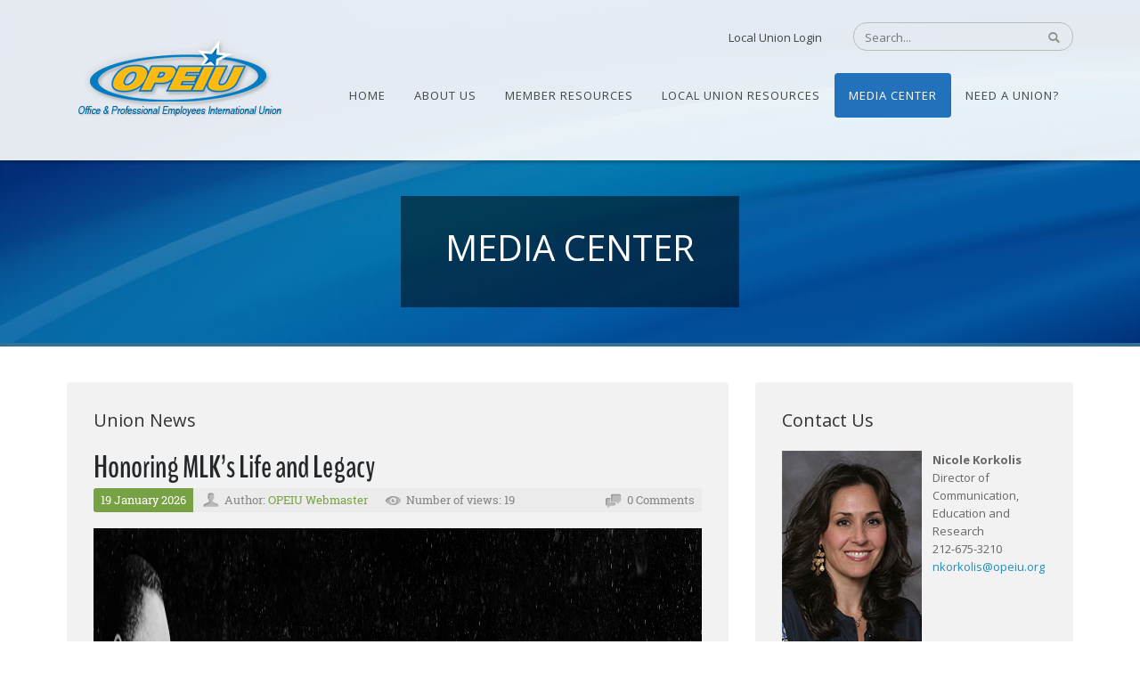

--- FILE ---
content_type: text/html; charset=utf-8
request_url: https://www.opeiu.org/MediaCenter.aspx
body_size: 34772
content:
<!DOCTYPE html>
<html  lang="en-US" dir="ltr">
<head id="Head"><meta content="text/html; charset=UTF-8" http-equiv="Content-Type" />
<meta name="REVISIT-AFTER" content="1 DAYS" />
<meta name="RATING" content="GENERAL" />
<meta name="RESOURCE-TYPE" content="DOCUMENT" />
<meta content="text/javascript" http-equiv="Content-Script-Type" />
<meta content="text/css" http-equiv="Content-Style-Type" />
<!-- Google tag (gtag.js) -->
<script async src="https://www.googletagmanager.com/gtag/js?id=G-XKYBRMX0PG"></script>
<script>
  window.dataLayer = window.dataLayer || [];
  function gtag(){dataLayer.push(arguments);}
  gtag('js', new Date());

  gtag('config', 'G-XKYBRMX0PG');
</script>
<title>
	Media Center
</title><meta id="MetaDescription" name="description" content="Media Center" /><meta id="MetaKeywords" name="keywords" content="Media Center" /><meta id="MetaRobots" name="robots" content="INDEX, FOLLOW" /><link href="/Portals/0-System/dnn-css-variables.css?cdv=805" type="text/css" rel="stylesheet"/><link href="/Resources/Shared/stylesheets/dnndefault/10.0.0/default.css?cdv=805" type="text/css" rel="stylesheet"/><link href="/DesktopModules/HTML/module.css?cdv=805" type="text/css" rel="stylesheet"/><link href="/Resources/Search/SearchSkinObjectPreview.css?cdv=805" type="text/css" rel="stylesheet"/><link href="/Portals/_default/Skins/OPEIU2015/skin.css?cdv=805" type="text/css" rel="stylesheet"/><link href="/DesktopModules/EasyDNNnews/Templates/_default/Vision/Vision.css?cdv=805" type="text/css" rel="stylesheet"/><link href="/Portals/_default/Skins/OPEIU2015/opeiuinner.css?cdv=805" type="text/css" rel="stylesheet"/><link href="/Portals/_default/Containers/OPEIU2015/container.css?cdv=805" type="text/css" rel="stylesheet"/><link href="/Portals/0/portal.css?cdv=805" type="text/css" rel="stylesheet"/><link href="https://fonts.googleapis.com/css?family=Open+Sans&amp;cdv=805" type="text/css" rel="stylesheet"/><link href="/DesktopModules/EasyDNNNews/static/rateit/css/rateit.css?cdv=805" type="text/css" rel="stylesheet"/><link href="/DesktopModules/EasyDNNGallery/css/prettyPhoto.css?cdv=805" type="text/css" rel="stylesheet"/><link href="/DesktopModules/EasyDnnGallery/css/LightboxAjax.css?cdv=805" type="text/css" rel="stylesheet"/><link href="/DesktopModules/EasyDNNNews/static/common/common.css?cdv=805" type="text/css" rel="stylesheet"/><link href="/DesktopModules/EasyDNNGallery/css/admin2.css?cdv=805" type="text/css" rel="stylesheet"/><link href="/DesktopModules/EasyDnnGallery/Themes/EDG_0_Shadow.css?cdv=805" type="text/css" rel="stylesheet"/><link href="/DesktopModules/EasyDnnGallery/css/jquery.qtip.css?cdv=805" type="text/css" rel="stylesheet"/><script src="/DesktopModules/EasyDNNNews/static/eds_jquery/eds_jq.js?cdv=805" type="text/javascript"></script><script src="/Resources/libraries/jQuery/03_07_01/jquery.js?cdv=805" type="text/javascript"></script><script src="/Resources/libraries/jQuery-Migrate/03_04_01/jquery-migrate.js?cdv=805" type="text/javascript"></script><!--[if LT IE 9]><link id="IE6Minus" rel="stylesheet" type="text/css" href="/Portals/_default/Skins/OPEIU2015/ie.css" /><![endif]--><meta name="eds__GmapsInitData" content="{&quot;instanceGlobal&quot;:&quot;EasyDnnSolutions1_1_instance&quot;,&quot;google&quot;:{&quot;maps&quot;:{&quot;api&quot;:{&quot;key&quot;:&quot;&quot;,&quot;libraries&quot;:[&quot;geometry&quot;,&quot;places&quot;]}}}}" />     
        
			    <script type="text/javascript">
			      var _gaq = _gaq || [];
			      _gaq.push(['_setAccount', 'UA-17980639-1']);
			      _gaq.push(['_trackPageview']);
			 
			      (function() {
				    var ga = document.createElement('script'); ga.type = 'text/javascript'; ga.async = true;
				    ga.src = ('https:' == document.location.protocol ? 'https://ssl' : 'http://www') + '.google-analytics.com/ga.js';
				    var s = document.getElementsByTagName('script')[0]; s.parentNode.insertBefore(ga, s);
			      })();
			    </script>
        
		  <meta name="viewport" content="width=device-width, height=device-height, minimum-scale=1.0, maximum-scale=1.0" /><meta http-equiv="X-UA-Compatible" content="IE=edge" /></head>
<body id="Body">

    <form method="post" action="/MediaCenter.aspx" id="Form" enctype="multipart/form-data">
<div class="aspNetHidden">
<input type="hidden" name="__EVENTTARGET" id="__EVENTTARGET" value="" />
<input type="hidden" name="__EVENTARGUMENT" id="__EVENTARGUMENT" value="" />
<input type="hidden" name="__VIEWSTATE" id="__VIEWSTATE" value="aWtfQS/58OIirmpFnJQ23tNHCDz6SsiU8ipxbyJrQSY9XMary+lzRA/cBQi9+ptttdXKlBhjYltj270k2q8lSKKHSN+dP9RhqxY+zXtypb1Zrs/5INOytIEnZhl3OyD+CBdlAoQIYI7IdTnLIZ6enV0LXtuRgF0eP9kuDJ5JNQedZhqOTqWT3AqE9jrHwo8tIovGsTBGugk62LXpLxuI5Vdkg7K7FFkpd+oF4M4Ml/QU5Npc+xig6rI721jW4kErLwFulw/lRqQe8wu+1JcBqIhosyUAgryMFZufca2dRXg5uEiA6G8xm+XFz/Wjtg6vYbRwZTF3QGT1b725sxhG4jjQpEpvVRmgsB1kwvJLLYWgdirgFZqYlSwflC3UY9qKDJis3V7BPWJ8sXLiEJDnFcASmkAzzy+doycCLeiy3bJgDya28eg4AstD2gMeR0+zakIbU3fjapFsROYnk0Hxd3Zc11WcwV27MFHcRvSd3lkYxhKvi8/S4RiZX8eo2GfmUFC8XrbyHGd2plwinyt8G4KDvuAKhJAjZ2VAEmazIq6RZ8L0gaNBgniTqVA4oKnyFMKBGH7wHIl82OyfMEpJnN25zWjhPdiOYgb6oXlR4k4a8bF06mOJVsJDMpAA5ZgBPjsIdwpJ0hCPEuWpSws/7Fb6KHIO1pZnsIiUw3Tk+WbDLqc5wYja2n5pthtdr/96tUzh+WWF/itkRAVVbum9ubAfiy7EczhbvcI/17XqBKqrSN1GSTpLfxS8UisIosUoJ103buPeRTFk/Dwm1LLrlZUV7XDXNl0Hfuf0b/vfJ0rRjJOMzcWD2fkUl3JpZO647J76pTRG/iEi1JdMFivY5evbYfBNn/f/9mnBF7zN+sCdx/O3gCYlUykb9a7SrFS0j1dCumw61/PC8yYkLjp+gTefeo/z8AdCbj5/SyEL+I+hf0qaqUBRNAXHIu00sjkRUcFM8dFSbnmz5Oy9I8HZLFSehBu9qyuP0w7HlUh+2e0Q7t9x7PTiCq/UUhFOG63BJJ2VZjTOQHPirpqQ7S11AmlVulXEgZNxBXsfG85j0z/ZRdBSeSzNXiW9USmoqXsDUuHNvcamI1FJkr4gdNBTQyeSgbBYWBEPgChdZsjD8w2ENAOqS1K9JB6a/8Fv6Uyu9b/bTLd32aQv2M5MFSdef6Sadn3n/Y+2SfJKfV7d9df6L0ZDn6C9jz/GKHDlmOyLh82L/jETdOd8Jf/p1SAoMqLgJfBj2h/Djm3109GTHMQIU3MA6hrY+R9/PepjXlZSrLvdimEbMsFZFo6AA+wnwfsvEo98vPZaSzFUsXC2HIjMji5ZVvgNnuplENp0XqcfhahEU+Bs4YB/rg7T73Vs2J9p3fUfssW/dJcmYgkKTWxZVr7knnFfbbiY9lBbmMesHgZYkolkmyQIVQW6wyHFHXcwFShZB2WRwZaUwd51l7uHMoPrK/hFX7FzXhAxpEpaFmK0jL5/Z6a1UyzLSr3Dk7gjX7WaOG1LKntqeIlSb4EHdccTqzU6DTa9vxuPeQow3HJSYreIlv4m8Tpew+U4zUZ5OJpnEOlyraIoDbITvRLIuAC/wqpQNnOzoCNxa3s6Xn9vSD8bcBQavfah/qNqePTsMXva26XCLmRAIackDHublBNy21c4Q5H8F3VxkwWLO1nyoZFYRUPNGwjmUEd1s0CVtnCRMKvIlvm2m8DWLAobUwYZlfoNvXZjdrqtUBGIttsGy3qq8/pkO7httUALPZSyG1WS5nF5pE/yulcNKFsYn+BfrmTywKFFRxF1TEztk4od9Zq2K6zdQTXcUoU4MbK7s3CM/RWRsdLUgQFdHsvAV/DBjdreIZv0kJnq9KIu0vMWaRe1SsLsttyFXxNGIaL/WidxeF+oAnQoSZgoZFJKnuxGt5qkRH1DBAqloMJvkqDmktZ8oIomwrwHs7UT9t/Eif46IBxwnzqPRPAnnLCAtfNiDGiIYQHrpnejvADDh+DyFcJCKEvG6xxYKU9O73RbDfWqkhDzrTnprn1/w0NeCfDlwY7TtXtoK9Z+0SMhkQQ12L5pkA+EUFKlzXuvbuw4UuG1Y710FKcMoUb9GG/AgPYRD8qGEMAAkL0JGIAsE1TFfoZMN699IrAsz+M+rpG182iyYtmqkHapN4SwLyd7SYeiZVknSdnPcOBeGXtvF3kH3/isv4pBvnDSYWHvUAeiB2wBF3ilukOM45J6sk/oSvBk7gRTMRdHM2Y2T+i83Di7pKsmJ44Y8o98EimGJG8HXtT7x3zGpqjMhBkejcGFvR/mZXNie1N2FeQWLh4hDbfK3XU9+G1Z49mb2WY9qu6OxDssrObwIm1D2WK/1soaV1oval7c7IQtVdx0WmxxtfsTFerH7NuWlWF6yxU9U2Hb/iKvXwpiZn9GqfiI5bsjO92dXLLUuxk8OawhfzOUGWL5/p9NOChiFFhyUILDHEqSfym0lPAQ5pYATTZ3pP9u3Bhx7jL+ApvHxqZ41Pn/Kua0LKkJRWlVHpB3+hiPABGCd2wAp7srHP3sZP3JOlrICrANTOhEcd9ALO8qbOjkpOeHAl/66rWH4o8XwXMfFjIgElfvUvlxfndAPmt5Xz70SU7+O9Z+qd8fJgiGq3p52tlUB2X4ohRgp5tntHjitMCOiaTNVVhFq1oqyli9c7Dybih3xFV+OBAmWwPwFUqmlXcWNoCfgZqIUNIJtVtiiWfxqE1LR8O8LhVjk9Z/8im8m4RWNjejFLq8rCFVl5FujQsVFzi/[base64]/[base64]/Ta6rzl8db7+MXjJrSdatzOzelYB4Juchma+b0WsNGROx0q8eJYH2kHwSi5htYFNiMU9MOQDGjbeIuNg8I88+NHb5POL7jXigDWO87D1QyuEya/lmGcDBoDo2XI1dJqBBMt9+sVHyJCqrqoxNY0mqOw35hQ+gF5cymMjcKjK4+FdZKtdkLOYkt3021SVf4xCPmtuzvSdxlOkCuqoQ6tzV8JdcAGP10hAeQwxakrTQW0HwpVBWZnSiHzqiCn4TbBtYP2B8N5G9QYdQ3M4MOmkEEM923n0QtPtAvINshYjr0CakkjHtK4/Mhf6Gz25zxFXORk5bn0WZ2ovqvprUMDwJJop0AmxUUyyYTK8pQogciis2KetTYlHAr4RAU31QrTCrUy8RZ0Sy1hgnwvcdDtGpE4jwxiXk9QzSyba6m0pFVgo9XdJvVG1rFONsoI6cl2Fy7H3X74vJWSugsUFmCyQevgifnfOk4MAHtMD47rW/noGWc8QFgfuWxyLI1IEp3krvJTFTZO9PnBcnHQRhjIFF1qCUGsCKCTkXNeNCXlPIKv0D+MeDzSSEzKhVkuP0ljOLoCkggUmeqYbnGwU578FZzc4vAod2SZ/IlBMkOU9Wcs9rQwT4Phz9o5BPx1Huzcf7jU1SNJl/BFPNCn1XxAPcnlnyIe6S/j5vy26nfA6U5tOWo7U5YNoNo8t4Oq9yqGCKNGrWlghAKXk1/o9kagEuS96w7JBKFMF3vWCJ+883JB+sdsmmwuma0vqcVAyLZ0vAAVjU9VCaz/iIxVg0gyCuDuAxXSmDugRTnUQNwt0h88glnOIR3ZFco6UAGsJsVBEHo1KpDARxayUvqlWCbuS3br/38aChzmYCnXWJeUpNkXScpy+SoNd5kboR765uJUYz9vRaHIpEne3cVwXqALsOB0QhiX39hd+wrbyC3tlg7QLq3GNr3gFLRR0H0YdE+zkG/k9zdkEE3log22TO06nXxELlUgVCJShQljnFknFzHKWZq1H489aabCk8WjmiuxyrNnhYgusx198Vxs6EGB9Pt97JeZHDoG9QYn7jFn/11kdkGSrtmoScpsGaxx/2MreoxZTP0quxqqI1yYrV8C7mXS3JRREXQpbwZCi+IGwNoB++2bwT9Yk0c77XaijJa/nutovzq8PH1Qr/i4BKTgxFYCo2Uyw+etmODF/eolAouzelgnsA2359+iRwzMcMFDkJiX9VNmGYdT+0IMjCrqes9X0v5o91OM2aPzYujKc5wWh1RUj6lAUXwifRrMmEidV9+fd1FvVFB7D4/BIel6LL/W4SqdmOoUBTPnDIix/uTwZysu7rKXHaoN1VfuGLFU36Z06bDOa//dH2BW4faSefglrPu3YFRtJtQTBYSM07piwfbczLQYGLsNCNHfPyC67vsDyStSEQKBoIcMu3HyDZI0E01z8CslPCyzEBgOMIAQiBn480+Oz8RiJWMJv/1LX25wnqQ5cpQw+cAJ4YoUTBLXo2+t3UjtHhOG10OT7Bq2K5fmgwrgg/PmrEcH24qwchZuKs6Hxq6Xsgkf3Sfyuc7Am+E9+nP8ar/RxnfVuSXjodxvASr+UinnKVS2RS8JCUlHYDPL/trl04Iu0wG0VKRw0SDOx3FAT580Q9kG4L1M2DmBHw7nMlGujMJcErrWqOSx0/7a3N6BYIIgPoAZO3QLPCOVEL0xh5W/AZyHjCI/C/rWACVsHh3mDfzH91WoR9ciGOJ/omsK8nxpAbpYwd2zPa9GUEVAf/tXKWphgTeHAw+zFQhtbvKVHeACsxw5Fya+daR/L/f73fPQ6Ja/sHhCf9e5FgkTYbuVa6ipBRDo5Iorej9kV3QVg2wCmaekgiUdUMnAjLOrRF9avSqP4Uqm2K4J1gG5wFbihY1ppzzRTjjT1w8CGwSBosLlPTd9kaoivgKyCSGqC+y7me70FaXD4YNH+3pfLGtM7jvSomQNZd4CaZv1/bHZoUhG8gntk2hC4RjHkCZA7116I8cTUGJ1VeYFXtEZDowYj5pi2BxwMW29c2FrX0h2873vdUNI3fKZQf+BfkvpxWH30uJ4q+sypZNMB+YyTbuhj3C3nglqAMkBSvAU/fN4yv10ZGjBQ9RtDyBGl6xnOA2PRUXEjrBfp7hrzm6vTmvswq6A7qGq6MoQw83T2tdNlBX/9Ol0jgyleZz897XIilgKWh3qsEffDEK3nGaUj3TosGvsUmGWl8oHAjrer0V80LEXQ4PvSp7LPjjOedVEavwVbScZO4guYCgDL9Nt6stBjwqm0st01UVdnIUfQABJjXOlT/hWNTI3mWA+azQsHSld2AFWQkNxkGOxnPihgIg8hnHIF59vn3XN1Qfac1MKzwSLMxlTIpTJ6tRLn3CnSwdE8ozFXOJCDTcLmJg+ucGtqgQ/wesDu5scJ9bu3QyLRsRckJdjrxp+Ekvwrgq0XLdeOYKV9GpVdr/z0HlQvzYh6EI/egqwUHLIaP7VE3dhYUOPUig7v3k9SDKqMT7aldTqdnTv5JZF31N3M5ygsd5YXRo2H+OfWTfXjwZowgEVlYAehWcrTWdCwbzw5vCSL50sSZBmsdWSAi1v4gv4AHRH1yrofSUETLLwQteg8X4Y0K3H9tAm3M6w3yLWXOgZyCDJl0vS5QJ2G/3Bf6JpWlyrj+O/PyXBPHlNBdOo9dZeAEGYT5EwMT4kMhtJS86c9JAN0bz6ATcnchK0t09D9bYuxjiBO/IbQNNOiBbYLvd3Q5bs2/7zhhbtGYW/RR3J+aIRSUFiU40+k+2yZX4s0q0EMVasrVaN1+50FZnknGlEfnQtjvsvJGQH+uMakBGokmiGoj7Aqn6uIFS2BrEx0DsSiAaDWSfBF4TRhYdKa5cw8rNG5rziS3eMXxcdy6Hh8ZvMemobnmt8YJ1O5jD55OwDdf4Qy1PrXDm8R6cxx5yo5kT27ro/DQFaLSp8cGSXwA/1a+hRsxMr9OrSAMjBPNiD+nctNbGIUmANU2HmU5nlrzkT++Xe5jPwXQtOyAT7peiI1GhfpLB4SuVHUW5zqLHvljXJs6Qt+Eygubkn7LenNC56wgteelikYzA/IsrCi4LisYvVmLEEoD1Ce2UH0dxKDhPpEQcv5+/Q4OtSLQgzU8qD463xkaygmo8y9qu2RTBPZ0Q2ErLWCQ1Ei1CiIM21g67WbdAz/1h1al00kcpWTwBS89K8FTBGJq66W0jz5CfSvQo9TWSOMEdHv0XCIMhIVBQqrE5gOwIf8KECOrCRneJrgLfEwL622zI5sv0NtPzjIeQExA51TMMvJgQyi+vDLwKtUarIR3TrY/yTeOmbF+H5b7RfDvMBE0ifbwlLEry35RvKZJ7IiG6ACY/fVpoMcNHe7L6FKRITTX0/G3EjxWnkFDf3uN3fNZpAt6Qx0Kx18GEU96gq+4Rc7F2eWmsUqDLJaDppODpHWyEjyUsghT8MPEyW4FSyG1NFn7U8WvdPJlinlm/ujIsPLPY3Iq5wQYWVGs/cu6rT0ueVxo7Of8bi4DB3EKKkhe8cgvtx+QnxjKt5NuQJIvcSOFiLXL1oqusNo43SqafAscoustU6x8n2amP3UTSoLrOcdiy87lDt268vIyPQFcrEQJDs5dkGNvOifPb/RZH1U65yrsksUUXbRbUf2/xOHUtP28Hjfi5f4nn10zV2IySnOLT8rOf5pQq7JNWyxlDuSGT8sYg4Ir2iLJ+RggDhxm7g6/1RXfnPvW23yqnyUC/hDRzFzQNQBnXjcy5zHsKLhCKx9bhkbr25/RDdGZEnqWtsFnyX15Y/IVQBK+vdAT57lfiTnjeu5iNC1tb96/IRYKUKX9B//Iok9TtX67VoRh3cw89C+r0nArnimyVen7QcCesQW9NjL7X0QFc21aQcQ60nTvekOuvZLjDLintrlP1rVwrslIE9WyT/Ci4P3jPCBjXKdNEPXvEpQ6X795zyOTIc3cAmMQnc1YdkZCYRj6TlwFGajx8KpeilFICRql+ATtITDRSUgKcEVvsWYIqBKdCHJIRkNH2DJOGP+2GFqhBYkFf7Ssu4qMsMTuAyKMJjsc1X/PwJfobgsvzjIDtZjwPe5L6CTZA68CGPjgi3CKSwEZW2dm3bGVSIBmBQFHIQCeqQCVVf+oqT5M8/QKX7qTueABe7kZds3Gcqtkr1BIAgfkVyNKAweS/9mFTKiyQJfEIe7Cy4ZjsEu47AEzARvhKwd/lybYhvJSvR+rnHyPUsh+n7Ge6eC/PEu5smtBkM4w0tlbDp5o/uiakQqhSO0+kds2xN9eOTTMNmtnXKuuXGQPxcahq+pN1Zq0piCToPiRYuJaGqxjqy8hHJHjUHP2qFzjfAm2Sjk/ro1bsg7zJdp/tXqWVeSlG/2xVueOgCk7ob3Tn38AzgkoZSiXzJa2d5lRg8YQU94SHc/GqiY0yxSa0uLghg6FBoHNKeSMTcvyZ56YNyVYu03XUAaQDWqqZdG0OchxljcQqMBEarRfSGbrek7zgW4OekuZjyx3zr7qvzYWQD/9N0X3Ri/O/Pr+zjcsOkeXdZ5O94rNTNVH4bNI1pT1KJ9i17KS0w/tMouznMiS8B03ldAjcqx1L9sgHrUuLgxhj7bWPdHjuUiJ6cq5N89j5sRCzyBYndozKV8LBVG0+0SAfn7Kj0gFZyk6WYrQxVFj5ORy1P6Ag3E+qyvIyXMT5P9jSNu3L8rwO3MhbVRtJjB03QSwq/fYzPDGSU8qc851m9ny2OZtLcKpr1nZx8F2e27/mash4cpYSCKN+rkQwy2XkJdyQifKGRyONPRceiD6/H8YFF/I1YFrxAYgfJvkyJOM9Nkvk1gKC7bUpeO58Ih2CR9VVI38za+3nO+FmDKxZRCKNy5cvnVZjgHnVOdUJdw3GquEAce+7XttmXsPSwNrV6JPK/pvrzQVZV62F2eVKMjdMNl5E6U+j5FLMGKu/mdEI9uPrUHr1ytM365ZUQ9tRzmT29xhZ/jSg0QQSkX8DZgAw8dlArNjASutv3jg1yNpptauHqwaqwBugVYY7BBqyV0DwsnarqdUKcqx/zpirHZbTbY/79oTQ31qXq6cnAzaufvjE803GlKcCSvQwhU1XEWmhChfRrh+i+DfPO3FgWzl6vu5FOlufXPEFEyDma5owzqREB+7y/FPeJMtddhVzLI3krCUqJDqecFz6dI6s6YBMnbvyf8BM8IGWcXMLt3snPCwz4+Y9CQqFjX+A/n2E557J/CfPpwx3bC7iv1hNqn0M9kuWW66Bmb3k1EyHWwFAPGUDX5Go+XXqwL8O7v4W1v79Q1SQAfO6WVyS/1kLezc/vEDhiklloFup2oqNFy2ahgCIbAvLa1Efm1oayxulJM4P0GSDLy20q4ASAXS9oNIGoQ59UdtBKACcJm7eWB5aNTDHYa6Fvk3hHS95gnJbvHrYFzeLSe/+nhkpgIfNKVKMPziM4qSSM6irALx9MPikaN6/u2tWH7oO/tSJvu0lQIqHSEAlWHtC87Soc5sI9l/xYHD3KKvsjfKT5iuBT0MaF2ac8w0ukfP2gZNtd3gUcDTi9HQX9f1MYbSQidyifrkUwmMFcj5LU8GX2so29+3pb0q0yNQha653v4i44Pask+jzkafYEMo1g6P5NrZUUbBbACa9CKs+ApjVVxfoq0EACd3lmk4s+1p74gl0uohZTtE0O4AkbS0kIxqnScGHBIhHNk5M/[base64]/Xn2/26DOefMwq6kHlhmEC1WcPRlCHFNbom28mTuLasw8z4Rv7HGW7ncaeYuqmFU6jzKjvuZBGZNRRwfQDk/UxvmdEe/pqR1Myy/PtBwA7ppIxOGQa99Wnhh8ztxbdtdA7bmky0rc4/cw8v/QR7P85DVEfBOtfPtyAX/TJ5VlL4kkYNUy/I0a3HBNygKtY3J1zB9iVTL8B5EQMZEGKazyZPeCwA7QUUgAce19NfHUnJAJ9Cy+9DpB/1YCrAZp97Lz6UGKAMbGA7w6tx1k5BJXNASs5co/j4UUV9+I1QavKDnQQRPJYQGF1QUiuC+mnBNPyfMOqn0dtd7iDPlRoN34DBrCbEB5uUegBY3M+itgWPCtRNXOH8uj6fm1RaXmQ73dexKs5uUvthw4aw2TIZKbwgQUgpxtW6VBKNAbTjoHKTcTkFiAE9q63R0aQ5WpfYAz2Go/5oqcsQu7CqQaNtWb92ZKgFAVqhMGXFgRqWBjq+cnsZxLhFAiv1YMkFxW6+CHv4Dtpw44M+zG8cYly03oDghzygyyrFGk7qg+sNDAaPetSuIEi1TUjxeIxYOuaRZ/z0m8rW17Dd4xz6cYVexeDS0alWppP5/83A+MeuFuWVUxTlSg/3VFW84V3TH6nSjf+qa9guvVFXDoMrjTM1z/kAR5lQW/jxn4uW5SE6e9y7LNEd3bjQVSfQEvxk239ZmwWsspeUwwapw10b9TmGNmsXa3plMHKT6z2hdUtAErxFn/[base64]/kAV/VrS38ePmgMwHAaUMwnnDSABrr2+lTX2IRf6HkCMs9BIuvKqHHgyAwHJ5CQWWpl0l7Bf0EWX28mnMUs9h3X27H3RYuAmyTLWvlQmZ/X/dy6pNOtpfLyU0KsATG4s8ZCwgciARd1iSyB7GnO/9y8zjHfV3eqzWH4uCn1ApZ1CfG/8x0yEL1gwaNULU8xtXZ+riOzHAUDPyL3jmbU12LzZDEocjXkGe2D/yPqSVRfuK0Os2VfervRM/XAOpcGo88jiVusjnsazfBd3kHdOQPuDPlIAY0amS39jyHVxR4u4S8MD6T/XKRc7UAkZAGR4f6NRtj9R9I3+RkwXD9oXNZFiPCDci8p70juu3LyOtF1vGd+8EGLfV3K6/BVVcVYHaHVKvRLqtRLDQGEAfTeXhHHSAWeAHYuYB2lJpg+Fa78AQv9c+2dSzJqRh18q1w2N3PQhhJTAMw1/SqPKvS5V94eql+xJuYYwOvBNpvyJfrBa6ekTpu+hc4hmeA8Xs/H8ul6Hz+Qc9ljf8MjAXQWfFbrjJog0Zqv0B8jH8eiCmHxEGMJQfX2M2FCHTSj3LSABpXWKRVkzZUlbe5MaCgG43tImoXnS0GF2zhqAY2dUxll9stAxi+opYX8V3q6jxf2jTqkqXoMuRrcaQgpUkrSNwvb+tsU2t/gBC0knCSuGadsQxm1JlKUdE2wh8L+DVmbs4I/3pqJHQITDvSKLkMd+Y/7e4tUsfKrLnUztRQS7ieuOj3dHLsin7ic+9LLDuD1jNY+JTb3ZUpCokKoNhd1tPcy6PJ3lD5oNYp9tKhjLM8jQ195O2s3hb+c6YWgSb2pg/5K103d2+0CGZ42n0DyZ8WSPVd3sVoN2SPkc1WziWFLmcpCZUCsfv2WsPzaZHVl5lL9/Pp7glyNzkLDIdQnfmP3GjZZz0Jw/1+ygFd6O9p3isaUFTg6hLAIvZboHTMbc9aA+reHCQYO+pDCYVU1XN+QTHXIZ+/svujOvOrNAFk7waKQpwp/[base64]/eaAQvp8qHungS/JIM2odyBVRnJjQG7JorJRQkM3o+FpHsSn3SNiXURFSZVcJYLr76BuJYFn0q8c/IDlEwRLhIhS6nFoPTqBsRgcomh8o1wMTJ1Ef82kxvamkg+6wVCcfzwZzbMx8cN8wujF+/KMmpGJk5lVFjJDNbjuudc4XlFjrkmcEioorosXZoBlI5kifA23HqosiclfUWgXkFwpVaxp9Eyqsf9NF6IZl83sO5Ky7rRWqyUEXPAxa+C5wqJ/3qLCdy6Uc7ob0OAbbZuhQvpGIK+NXlwjG5O0p4/g3dwTK39OuJgLWS0WgLjrUUBdv+d7WA8uD/Ju1VyBFMinOFwm40RXbTQkNOpV1X7VNmXCCHOJ6oRFatnLGe+OL3JwCVV2AOa0T2LvjNqp3NIvANJwI0+eGrcDwj53E2Z7ozjZF1CnUFX9d7zOGY9+" />
</div>

<script type="text/javascript">
//<![CDATA[
var theForm = document.forms['Form'];
if (!theForm) {
    theForm = document.Form;
}
function __doPostBack(eventTarget, eventArgument) {
    if (!theForm.onsubmit || (theForm.onsubmit() != false)) {
        theForm.__EVENTTARGET.value = eventTarget;
        theForm.__EVENTARGUMENT.value = eventArgument;
        theForm.submit();
    }
}
//]]>
</script>


<script src="/WebResource.axd?d=pynGkmcFUV1IHOSnox_1qskMdHU4e0aH4QgjNsZcLPFOVxcCTFluUSO0fas1&amp;t=638901361900000000" type="text/javascript"></script>


<script src="/ScriptResource.axd?d=NJmAwtEo3IpPkpqE7wDCXqMx7CT4kLYWB2tEHeE1XOI3aJco1fsXDiTf-IoGG1fFseUYE2u2HU0XpvKx2sH_vi7NR7yfygaiX0i_mLlACfByqczwCG2c_qKKxchhXqluBfOKtg2&amp;t=5c0e0825" type="text/javascript"></script>
<script src="/ScriptResource.axd?d=dwY9oWetJoL8gvDOdRVz-pLHL9mGmDvuYOiWlMD6Kq6Lb8gI6ihFmm4tCX5ELIIMxSOhjQZo1RRoBE2wAKA992NjHUHeCtjg1_ckTQM9hqZc_7E7uIniyWr26kGgiWtNJ2wUWYGSj2wzd3zF0&amp;t=5c0e0825" type="text/javascript"></script>
<div class="aspNetHidden">

	<input type="hidden" name="__VIEWSTATEGENERATOR" id="__VIEWSTATEGENERATOR" value="CA0B0334" />
	<input type="hidden" name="__VIEWSTATEENCRYPTED" id="__VIEWSTATEENCRYPTED" value="" />
</div><script src="/js/dnn.js?cdv=805" type="text/javascript"></script><script src="/Portals/_default/Skins/OPEIU2015/scripts/script.js?cdv=805" type="text/javascript"></script><script src="/Portals/_default/Skins/OPEIU2015/scripts/custom.js?cdv=805" type="text/javascript"></script><script src="/js/dnncore.js?cdv=805" type="text/javascript"></script><script src="/Resources/Search/SearchSkinObjectPreview.js?cdv=805" type="text/javascript"></script><script src="/DesktopModules/DNNGo_xPlugin/Resource/js/dnngo-xplugin.js?cdv=805" type="text/javascript"></script><script src="/js/dnn.servicesframework.js?cdv=805" type="text/javascript"></script><script src="/DesktopModules/EasyDNNNews/static/rateit/js/jquery.rateit_2.2.js?cdv=805" type="text/javascript"></script><script src="/DesktopModules/EasyDNNGallery/js/jquery.prettyPhoto_1.10.js?cdv=805" type="text/javascript"></script><script src="/DesktopModules/EasyDnnGallery/static/qtip2/jquery.qtip_1.10.js?cdv=805" type="text/javascript"></script><script src="/DesktopModules/EasyDNNNews/static/EasyDnnSolutions/EasyDnnSolutions_1.1_2.2.js?cdv=805" type="text/javascript"></script><script src="/DesktopModules/EasyDnnGallery/js/jquery.mousewheel_1.10.js?cdv=805" type="text/javascript"></script><script src="/DesktopModules/EasyDnnGallery/js/jquery-easing_1.10.js?cdv=805" type="text/javascript"></script>
<script type="text/javascript">
//<![CDATA[
Sys.WebForms.PageRequestManager._initialize('ScriptManager', 'Form', ['tdnn$ctr4844$ViewEasyDNNGallery$ctl00$upTableGallery','dnn_ctr4844_ViewEasyDNNGallery_ctl00_upTableGallery'], [], [], 5400, '');
//]]>
</script>

        
        
        

 


<!--[if lt IE 9]>
<script src="https://html5shim.googlecode.com/svn/trunk/html5.js"></script>
<![endif]-->
<script type="text/javascript" src="https://maps.google.com/maps/api/js?sensor=false"></script> 

<div class="hidden-xs  "> 
  </div>
<div class="body_bg">  <div id="dnn_wrapper">
    <div class="wrapper">
      <header class="visible-xs mobile_main  ">
        <div class="head_mid dnn_layout">
          
          <div class="clearfix mobilep header_element">
          	<div class="dnn_logo  ">
            <a id="dnn_dnnLOGO3_hypLogo" title="OPEIU" aria-label="OPEIU" href="https://www.opeiu.org/Home.aspx"><img id="dnn_dnnLOGO3_imgLogo" src="/Portals/0/opeiulogo-small.png?ver=SAfIDG4HEcxTbJ3DChZkjw%3d%3d" alt="OPEIU" style="border-width:0px;" /></a>
          </div>
          <div class="search_ps  ">
              <div class="icon search_icon"><span class=" glyphicons glyph-search"></span></div>
              <div class="element_box searchBox" id="search">
                <span id="dnn_dnnSEARCH2_ClassicSearch">
    
    
    <span class="searchInputContainer" data-moreresults="See More Results" data-noresult="No Results Found">
        <input name="dnn$dnnSEARCH2$txtSearch" type="text" maxlength="255" size="20" id="dnn_dnnSEARCH2_txtSearch" class="NormalTextBox" aria-label="Search" autocomplete="off" placeholder="Search..." />
        <a class="dnnSearchBoxClearText" title="Clear search text"></a>
    </span>
    <a id="dnn_dnnSEARCH2_cmdSearch" class="search" href="javascript:__doPostBack(&#39;dnn$dnnSEARCH2$cmdSearch&#39;,&#39;&#39;)"> </a>
</span>


<script type="text/javascript">
    $(function() {
        if (typeof dnn != "undefined" && typeof dnn.searchSkinObject != "undefined") {
            var searchSkinObject = new dnn.searchSkinObject({
                delayTriggerAutoSearch : 400,
                minCharRequiredTriggerAutoSearch : 2,
                searchType: 'S',
                enableWildSearch: true,
                cultureCode: 'en-US',
                portalId: -1
                }
            );
            searchSkinObject.init();
            
            
            // attach classic search
            var siteBtn = $('#dnn_dnnSEARCH2_SiteRadioButton');
            var webBtn = $('#dnn_dnnSEARCH2_WebRadioButton');
            var clickHandler = function() {
                if (siteBtn.is(':checked')) searchSkinObject.settings.searchType = 'S';
                else searchSkinObject.settings.searchType = 'W';
            };
            siteBtn.on('change', clickHandler);
            webBtn.on('change', clickHandler);
            
            
        }
    });
</script>

              </div>
            </div>
            <div class="headp  ">
              <div class="icon login_icon"><span class=" glyphicons glyph-user"></span></div>
              <div class="element_box login">
              	<div class="languageBox  ">
                      <div class="language-object" >


</div>
                    </div>
                

                <span class="sep">|</span>
                
<div id="dnn_dnnLogin2_loginGroup" class="loginGroup">
    <a id="dnn_dnnLogin2_enhancedLoginLink" title="Local Union Login" class="LoginLink" rel="nofollow" onclick="this.disabled=true;" href="https://www.opeiu.org/login.aspx?ReturnUrl=%2fMediaCenter.aspx">Local Union Login</a>
</div>

              </div>
            </div>
            <div class="mobilep_top ">
              <div class="icon mobile_icon"><span class="glyphicons glyph-list"></span></div>
              <div id="mobile_menu" class="element_box">
                
<div class="menu_main">
  <div id="multi_menu898ad849a6" class="multi_menu">
<ul  id="gomenu898ad849a6" class="dropdown "><li class=" Item-1 "><a href="https://www.opeiu.org/Home.aspx" class="menuitem "  title="OPEIU"  ><span>Home</span></a></li><li class=" Item-2 dir"><a href="https://www.opeiu.org/AboutUs.aspx" class="menuitem "  title="About OPEIU"  ><span class='menu_arrow arrow_opened'>+</span><span>About Us</span></a><ul><li class=" SunItem-1 "><a href="https://www.opeiu.org/AboutUs/OurHistory.aspx"   title="Our History"  ><span>Our History</span></a></li><li class=" SunItem-2 "><a href="https://www.opeiu.org/AboutUs/MissionStatement.aspx"   title="Mission Statement"  ><span>Mission Statement</span></a></li><li class=" SunItem-3 "><a href="https://www.opeiu.org/AboutUs/OurNationalLeaders.aspx"   title="Our National Leaders"  ><span>Our National Leaders</span></a></li><li class=" SunItem-4 "><a href="https://www.opeiu.org/AboutUs/MembersinAction.aspx"   title="Members in Action"  ><span>Members in Action</span></a></li><li class=" SunItem-5 "><a href="https://www.opeiu.org/LocalUnionsGuilds.aspx"   title="Find a Local Union or Guild"  ><span>Find a Local Union or Guild</span></a></li><li class=" SunItem-6 "><a href="https://www.opeiu.org/AboutUs/WhoWeAre.aspx"   title="Who We Are"  ><span>Who We Are</span></a></li><li class=" SunItem-7 "><a href="https://www.opeiu.org/AboutUs/ContactUs.aspx"   title="Contact Us"  ><span>Contact Us</span></a></li></ul></li><li class=" Item-3 dir"><a href="https://www.opeiu.org/MemberResources.aspx" class="menuitem "  title="OPEIU Member Resources"  ><span class='menu_arrow arrow_opened'>+</span><span>Member Resources</span></a><ul><li class=" SunItem-1 dir"><a href="https://www.opeiu.org/MemberResources/UnionResources.aspx"   title="Union Resources"  ><span class='menu_arrow arrow_opened'>+</span><span>Union Resources</span></a><ul><li class=" SunItem-1 "><a href="https://www.opeiu.org/OPEIUConnectOPEIUsOfficialMagazine.aspx"   title="OPEIU Connect: OPEIU's Official Magazine"  ><span>OPEIU Connect: OPEIU's Official Magazine</span></a></li><li class=" SunItem-2 "><a href="https://www.opeiu.org/MemberResources/UnionResources/OPEIUJusticeforAll.aspx"   title="Justice for All"  ><span>OPEIU Justice for All</span></a></li><li class=" SunItem-3 "><a href="http://www.aflcio.org/Get-Involved/Action-Center"   title="AFL-CIO Action Center"  target="_blank"><span>AFL-CIO Action Center</span></a></li><li class=" SunItem-4 "><a href="https://www.opeiu.org/NeedAUnion/FrequentlyAskedQuestions.aspx"   title="Frequently Asked Questions"  ><span>Frequently Asked Questions</span></a></li><li class=" SunItem-5 "><a href="/LinkClick.aspx?fileticket=0PaEv766UFA%3d&tabid=1657&portalid=0"   title="Welcome to OPEIU Brochure"  ><span>Welcome to OPEIU Brochure</span></a></li><li class=" SunItem-6 "><a href="https://www.opeiu.org/MemberResources/OPEIULinks/OurUnionCommunity.aspx"   title="Our Union Community"  ><span>Our Union Community</span></a></li><li class=" SunItem-7 "><a href="/LinkClick.aspx?fileticket=jB-f854AL38%3d&tabid=3512&portalid=0"   title="Cyber Security – What You Can Do"  target="_blank"><span>Cyber Security – What You Can Do</span></a></li><li class=" SunItem-8 "><a href="https://www.opeiu.org/MemberResources/UnionResources/BulletinBoard.aspx"   title="Bulletin Board"  ><span>Bulletin Board</span></a></li><li class=" SunItem-9 "><a href="https://opeiu.imagepointe.com/OPEIU/"   title="OPEIU Store"  target="_blank"><span>OPEIU Store</span></a></li><li class=" SunItem-10 "><a href="/LinkClick.aspx?fileticket=wYPn0-ZzaeY%3d&tabid=3776&portalid=0"   title="Contribute to J.B. Moss VOTE Fund"  ><span>Contribute to J.B. Moss VOTE Fund</span></a></li></ul></li><li class=" SunItem-2 dir"><a href="https://www.opeiu.org/MemberResources/UnionBenefits.aspx"   title="Union Benefits"  ><span class='menu_arrow arrow_opened'>+</span><span>Union Benefits</span></a><ul><li class=" SunItem-1 "><a href="https://www.opeiu.org/NeedAUnion/UnionsMakeADifference.aspx"   title="Unions Make a Difference"  ><span>Unions Make a Difference</span></a></li><li class=" SunItem-2 "><a href="https://www.opeiu.org/MemberResources/UnionBenefits/OPEIUMembershipBenefits.aspx"   title="OPEIU Membership Benefits "  ><span>OPEIU Membership Benefits</span></a></li><li class=" SunItem-3 "><a href="https://www.opeiu.org/MemberResources/UnionBenefits/UnionScholarships.aspx"   title="Union Scholarships"  ><span>Union Scholarships</span></a></li><li class=" SunItem-4 "><a href="http://www.unionplus.org/"   title="Union Plus"  ><span>Union Plus</span></a></li><li class=" SunItem-5 "><a href="https://www.opeiu.org/MemberResources/UnionBenefits/UnionMemberRights.aspx"   title="Union Member Rights"  ><span>Union Member Rights</span></a></li><li class=" SunItem-6 "><a href="/LinkClick.aspx?fileticket=apCIYQf8WJQ%3d&tabid=3577&portalid=0"   title="OPEIU National Retirement Savings Plan (401k) Educational Webinars"  target="_blank"><span>OPEIU National Retirement Savings Plan (401k) Educational Webinars</span></a></li></ul></li><li class=" SunItem-3 dir"><a href="https://www.opeiu.org/MemberResources/OPEIULinks.aspx"   title="OPEIU Links"  ><span class='menu_arrow arrow_opened'>+</span><span>OPEIU Links</span></a><ul><li class=" SunItem-1 "><a href="https://www.opeiu.org/MemberResources/OPEIULinks/29thOPEIUConvention.aspx"   title="29th OPEIU Convention "  ><span>29th OPEIU Convention</span></a></li><li class=" SunItem-2 "><a href="https://www.opeiu.org/MemberResources/OPEIULinks/28thOPEIUConvention.aspx"   title="28th OPEIU Convention"  ><span>28th OPEIU Convention</span></a></li><li class=" SunItem-3 "><a href="https://www.opeiu.org/MemberResources/OPEIULinks/27thOPEIUConvention.aspx"   title="27th OPEIU Convention"  ><span>27th OPEIU Convention</span></a></li><li class=" SunItem-4 "><a href="https://www.opeiu.org/MemberResources/OPEIULinks/26thOPEIUConvention.aspx"   title="2013 Convention"  ><span>26th OPEIU Convention</span></a></li><li class=" SunItem-5 "><a href="https://www.opeiu.org/MemberResources/OPEIULinks/25thOPEIUConvention.aspx"   title="2010 OPEIU Convention"  ><span>25th OPEIU Convention</span></a></li><li class=" SunItem-6 "><a href="https://www.opeiu.org/MemberResources/OPEIULinks/OurUnionCommunity.aspx"   title="Our Union Community"  ><span>Our Union Community</span></a></li></ul></li></ul></li><li class=" Item-4 "><a href="https://www.opeiu.org/LocalUnionResources.aspx" class="menuitem "  title="Local Union Resources"  ><span>Local Union Resources</span></a></li><li class="current Item-5 "><a href="https://www.opeiu.org/MediaCenter.aspx" class="menuitem active"  title="Media Center"  ><span>Media Center</span></a></li><li class=" Item-6 dir"><a href="https://www.opeiu.org/NeedAUnion.aspx" class="menuitem "  title="Need A Union? "  ><span class='menu_arrow arrow_opened'>+</span><span>Need A Union?</span></a><ul><li class=" SunItem-1 "><a href="https://www.opeiu.org/NeedAUnion.aspx"   title="Need a Union?"  ><span>Need a Union?</span></a></li><li class=" SunItem-2 "><a href="https://www.opeiu.org/NeedAUnion/UnionsMakeADifference.aspx"   title="Unions Make A Difference"  ><span>Unions Make A Difference</span></a></li><li class=" SunItem-3 "><a href="https://www.opeiu.org/NeedAUnion/WhyaUnionwithOPEIU.aspx"   title="Why a Union with OPEIU?"  ><span>Why a Union with OPEIU?</span></a></li><li class=" SunItem-4 "><a href="https://www.opeiu.org/NeedAUnion/WhatWillMyEmployerSay.aspx"   title="What Will My Employer Say?"  ><span>What Will My Employer Say?</span></a></li><li class=" SunItem-5 "><a href="https://www.opeiu.org/NeedAUnion/WhatAreMyLegalRights.aspx"   title="What Are My Legal Rights?"  ><span>What Are My Legal Rights?</span></a></li><li class=" SunItem-6 "><a href="https://www.opeiu.org/NeedAUnion/FrequentlyAskedQuestions.aspx"   title="Frequently Asked Questions"  ><span>Frequently Asked Questions</span></a></li><li class=" SunItem-7 "><a href="https://www.opeiu.org/NeedAUnion/JoinContactUs.aspx"   title="Join / Contact Us"  ><span>Join / Contact Us</span></a></li></ul></li></ul>
   </div>
</div>



<script type="text/javascript">
    jQuery(function ($) {
        $("#multi_menu898ad849a6").accordionpromulti({
            accordion: true,
            speed: 300,
            closedSign: '+',
            openedSign: '-'
        });
    }); 
</script>

              </div>
            </div>
            
            
          </div>
        </div>
      </header>
      
      
      <div class="nav_main">
      	<div class="nav_mainshadow">
            
            
            
            
            <!--header5-->
      <header class="hidden-xs headermain roll_menu  ">
      	<div class="header5  ">
        <div class="head_nav">
          <div class="head_mid clearfix dnn_layout">
            <div class="dnn_logo    ">
              <a id="dnn_dnnLOGO2_hypLogo" title="OPEIU" aria-label="OPEIU" href="https://www.opeiu.org/Home.aspx"><img id="dnn_dnnLOGO2_imgLogo" src="/Portals/0/opeiulogo-small.png?ver=SAfIDG4HEcxTbJ3DChZkjw%3d%3d" alt="OPEIU" style="border-width:0px;" /></a>
            </div>
            <div class="searchBox  " id="search">
              <span id="dnn_dnnSEARCH1_ClassicSearch">
    
    
    <span class="searchInputContainer" data-moreresults="See More Results" data-noresult="No Results Found">
        <input name="dnn$dnnSEARCH1$txtSearch" type="text" maxlength="255" size="20" id="dnn_dnnSEARCH1_txtSearch" class="NormalTextBox" aria-label="Search" autocomplete="off" placeholder="Search..." />
        <a class="dnnSearchBoxClearText" title="Clear search text"></a>
    </span>
    <a id="dnn_dnnSEARCH1_cmdSearch" class="search" href="javascript:__doPostBack(&#39;dnn$dnnSEARCH1$cmdSearch&#39;,&#39;&#39;)"> </a>
</span>


<script type="text/javascript">
    $(function() {
        if (typeof dnn != "undefined" && typeof dnn.searchSkinObject != "undefined") {
            var searchSkinObject = new dnn.searchSkinObject({
                delayTriggerAutoSearch : 400,
                minCharRequiredTriggerAutoSearch : 2,
                searchType: 'S',
                enableWildSearch: true,
                cultureCode: 'en-US',
                portalId: -1
                }
            );
            searchSkinObject.init();
            
            
            // attach classic search
            var siteBtn = $('#dnn_dnnSEARCH1_SiteRadioButton');
            var webBtn = $('#dnn_dnnSEARCH1_WebRadioButton');
            var clickHandler = function() {
                if (siteBtn.is(':checked')) searchSkinObject.settings.searchType = 'S';
                else searchSkinObject.settings.searchType = 'W';
            };
            siteBtn.on('change', clickHandler);
            webBtn.on('change', clickHandler);
            
            
        }
    });
</script>

            </div>
            <div class="login  ">
              

              <span class="sep">|</span>
              
<div id="dnn_dnnLogin_loginGroup" class="loginGroup">
    <a id="dnn_dnnLogin_enhancedLoginLink" title="Local Union Login" class="LoginLink" rel="nofollow" onclick="this.disabled=true;" href="https://www.opeiu.org/login.aspx?ReturnUrl=%2fMediaCenter.aspx">Local Union Login</a>
</div>
            </div>
            <div class="languageBox  ">
                      <div class="language-object" >


</div>
                    </div>
            <div class="dnn_menu clearfix">
            <div id="dnn_HeadPane" class="HeadPane   DNNEmptyPane"></div>
              <div id="dnngo_megamenu">
                
    <div class="dnngo_gomenu" id="dnngo_megamenu225b2f61bd">
      
         <ul class="primary_structure">
 <li class=" ">
<a href="https://www.opeiu.org/Home.aspx"   title="OPEIU"  ><span>Home</span></a>
</li>
 <li class="dir ">
<a href="https://www.opeiu.org/AboutUs.aspx"   title="About OPEIU"  ><span>About Us</span></a>
 <div class="dnngo_menuslide">
 <ul class="dnngo_slide_menu ">
 <li class=" ">
<a href="https://www.opeiu.org/AboutUs/OurHistory.aspx"   title="Our History"  ><span>Our History</span></a>
</li>
 <li class=" ">
<a href="https://www.opeiu.org/AboutUs/MissionStatement.aspx"   title="Mission Statement"  ><span>Mission Statement</span></a>
</li>
 <li class=" ">
<a href="https://www.opeiu.org/AboutUs/OurNationalLeaders.aspx"   title="Our National Leaders"  ><span>Our National Leaders</span></a>
</li>
 <li class=" ">
<a href="https://www.opeiu.org/AboutUs/MembersinAction.aspx"   title="Members in Action"  ><span>Members in Action</span></a>
</li>
 <li class=" ">
<a href="https://www.opeiu.org/LocalUnionsGuilds.aspx"   title="Find a Local Union or Guild"  ><span>Find a Local Union or Guild</span></a>
</li>
 <li class=" ">
<a href="https://www.opeiu.org/AboutUs/WhoWeAre.aspx"   title="Who We Are"  ><span>Who We Are</span></a>
</li>
 <li class=" ">
<a href="https://www.opeiu.org/AboutUs/ContactUs.aspx"   title="Contact Us"  ><span>Contact Us</span></a>
</li>
</ul>
</div>
</li>
 <li class="dir ">
<a href="https://www.opeiu.org/MemberResources.aspx"   title="OPEIU Member Resources"  ><span>Member Resources</span></a>
<div class="dnngo_menuslide">
<div class="dnngo_boxslide">
<div class="menu_centerbox" style="width:100%;">
<ul>
 <li style="width:33%;" >
<a href="https://www.opeiu.org/MemberResources/UnionResources.aspx"   title="Union Resources"  ><span>Union Resources</span></a>
<ul>
<li >
<a href="https://www.opeiu.org/OPEIUConnectOPEIUsOfficialMagazine.aspx"   title="OPEIU Connect: OPEIU's Official Magazine"  ><span>OPEIU Connect: OPEIU's Official Magazine</span></a>
</li>
<li >
<a href="https://www.opeiu.org/MemberResources/UnionResources/OPEIUJusticeforAll.aspx"   title="Justice for All"  ><span>OPEIU Justice for All</span></a>
</li>
<li >
<a href="http://www.aflcio.org/Get-Involved/Action-Center"   title="AFL-CIO Action Center"  target="_blank"><span>AFL-CIO Action Center</span></a>
</li>
<li >
<a href="https://www.opeiu.org/NeedAUnion/FrequentlyAskedQuestions.aspx"   title="Frequently Asked Questions"  ><span>Frequently Asked Questions</span></a>
</li>
<li >
<a href="/LinkClick.aspx?fileticket=0PaEv766UFA%3d&tabid=1657&portalid=0"   title="Welcome to OPEIU Brochure"  ><span>Welcome to OPEIU Brochure</span></a>
</li>
<li >
<a href="https://www.opeiu.org/MemberResources/OPEIULinks/OurUnionCommunity.aspx"   title="Our Union Community"  ><span>Our Union Community</span></a>
</li>
<li >
<a href="/LinkClick.aspx?fileticket=jB-f854AL38%3d&tabid=3512&portalid=0"   title="Cyber Security – What You Can Do"  target="_blank"><span>Cyber Security – What You Can Do</span></a>
</li>
<li >
<a href="https://www.opeiu.org/MemberResources/UnionResources/BulletinBoard.aspx"   title="Bulletin Board"  ><span>Bulletin Board</span></a>
</li>
<li >
<a href="https://opeiu.imagepointe.com/OPEIU/"   title="OPEIU Store"  target="_blank"><span>OPEIU Store</span></a>
</li>
<li >
<a href="/LinkClick.aspx?fileticket=wYPn0-ZzaeY%3d&tabid=3776&portalid=0"   title="Contribute to J.B. Moss VOTE Fund"  ><span>Contribute to J.B. Moss VOTE Fund</span></a>
</li>
</ul>
</li>
 <li style="width:33%;" >
<a href="https://www.opeiu.org/MemberResources/UnionBenefits.aspx"   title="Union Benefits"  ><span>Union Benefits</span></a>
<ul>
<li >
<a href="https://www.opeiu.org/NeedAUnion/UnionsMakeADifference.aspx"   title="Unions Make a Difference"  ><span>Unions Make a Difference</span></a>
</li>
<li >
<a href="https://www.opeiu.org/MemberResources/UnionBenefits/OPEIUMembershipBenefits.aspx"   title="OPEIU Membership Benefits "  ><span>OPEIU Membership Benefits</span></a>
</li>
<li >
<a href="https://www.opeiu.org/MemberResources/UnionBenefits/UnionScholarships.aspx"   title="Union Scholarships"  ><span>Union Scholarships</span></a>
</li>
<li >
<a href="http://www.unionplus.org/"   title="Union Plus"  ><span>Union Plus</span></a>
</li>
<li >
<a href="https://www.opeiu.org/MemberResources/UnionBenefits/UnionMemberRights.aspx"   title="Union Member Rights"  ><span>Union Member Rights</span></a>
</li>
<li >
<a href="/LinkClick.aspx?fileticket=apCIYQf8WJQ%3d&tabid=3577&portalid=0"   title="OPEIU National Retirement Savings Plan (401k) Educational Webinars"  target="_blank"><span>OPEIU National Retirement Savings Plan (401k) Educational Webinars</span></a>
</li>
</ul>
</li>
 <li style="width:33%;" >
<a href="https://www.opeiu.org/MemberResources/OPEIULinks.aspx"   title="OPEIU Links"  ><span>OPEIU Links</span></a>
<ul>
<li >
<a href="https://www.opeiu.org/MemberResources/OPEIULinks/29thOPEIUConvention.aspx"   title="29th OPEIU Convention "  ><span>29th OPEIU Convention</span></a>
</li>
<li >
<a href="https://www.opeiu.org/MemberResources/OPEIULinks/28thOPEIUConvention.aspx"   title="28th OPEIU Convention"  ><span>28th OPEIU Convention</span></a>
</li>
<li >
<a href="https://www.opeiu.org/MemberResources/OPEIULinks/27thOPEIUConvention.aspx"   title="27th OPEIU Convention"  ><span>27th OPEIU Convention</span></a>
</li>
<li >
<a href="https://www.opeiu.org/MemberResources/OPEIULinks/26thOPEIUConvention.aspx"   title="2013 Convention"  ><span>26th OPEIU Convention</span></a>
</li>
<li >
<a href="https://www.opeiu.org/MemberResources/OPEIULinks/25thOPEIUConvention.aspx"   title="2010 OPEIU Convention"  ><span>25th OPEIU Convention</span></a>
</li>
<li >
<a href="https://www.opeiu.org/MemberResources/OPEIULinks/OurUnionCommunity.aspx"   title="Our Union Community"  ><span>Our Union Community</span></a>
</li>
</ul>
</li>
</ul>
</div>
<div class="clear"></div>
</div>
</div>
</li>
 <li class=" ">
<a href="https://www.opeiu.org/LocalUnionResources.aspx"   title="Local Union Resources"  ><span>Local Union Resources</span></a>
</li>
 <li class=" current">
<a href="https://www.opeiu.org/MediaCenter.aspx"   title="Media Center"  ><span>Media Center</span></a>
</li>
 <li class="dir ">
<a href="https://www.opeiu.org/NeedAUnion.aspx"   title="Need A Union? "  ><span>Need A Union?</span></a>
 <div class="dnngo_menuslide">
 <ul class="dnngo_slide_menu ">
 <li class=" ">
<a href="https://www.opeiu.org/NeedAUnion.aspx"   title="Need a Union?"  ><span>Need a Union?</span></a>
</li>
 <li class=" ">
<a href="https://www.opeiu.org/NeedAUnion/UnionsMakeADifference.aspx"   title="Unions Make A Difference"  ><span>Unions Make A Difference</span></a>
</li>
 <li class=" ">
<a href="https://www.opeiu.org/NeedAUnion/WhyaUnionwithOPEIU.aspx"   title="Why a Union with OPEIU?"  ><span>Why a Union with OPEIU?</span></a>
</li>
 <li class=" ">
<a href="https://www.opeiu.org/NeedAUnion/WhatWillMyEmployerSay.aspx"   title="What Will My Employer Say?"  ><span>What Will My Employer Say?</span></a>
</li>
 <li class=" ">
<a href="https://www.opeiu.org/NeedAUnion/WhatAreMyLegalRights.aspx"   title="What Are My Legal Rights?"  ><span>What Are My Legal Rights?</span></a>
</li>
 <li class=" ">
<a href="https://www.opeiu.org/NeedAUnion/FrequentlyAskedQuestions.aspx"   title="Frequently Asked Questions"  ><span>Frequently Asked Questions</span></a>
</li>
 <li class=" ">
<a href="https://www.opeiu.org/NeedAUnion/JoinContactUs.aspx"   title="Join / Contact Us"  ><span>Join / Contact Us</span></a>
</li>
</ul>
</div>
</li>
</ul>

      
    </div>
    
    
<script type="text/javascript">
    jQuery(document).ready(function ($) {
        $("#dnngo_megamenu225b2f61bd").dnngomegamenu({
            slide_speed: 200,
            delay_disappear: 500,
            popUp: "vertical",//level
			delay_show:150,
			direction:"ltr",//rtl ltr
			megamenuwidth:"box",//full box
			WidthBoxClassName:".dnn_layout"
        });
    });


	jQuery(document).ready(function () {
		jQuery("#dnngo_megamenu225b2f61bd").has("ul").find(".dir > a").attr("aria-haspopup", "true");
	}); 

</script>
              </div>
              
            </div>
          </div>
        </div>
        </div>
      </header>
      <!-- header5 End --> 
            
      
             <!--Breadcrumb1-->
      <section class="bannertop  ">
      	<div class="dnn_layout">
        	<div class="bread_bg">
        	<div class="bread_current"><h1>Media Center</h1></div>
      		<div id="dnn_HeadPaneB" class="HeadPaneB DNNEmptyPane"></div>
            </div>
        </div>
      </section>
	        <!--Breadcrumb1 End-->
            
      
      
		      
     
              
      
            
            
             
      </div>
      	</div>
        
        
        <div class="homecontent_bg">
      
      <section id="dnn_content">
        <div id="dnn_Full_Screen_PaneA" class="Full_Screen_PaneA DNNEmptyPane"></div>
        <div class="dnn_layout">
          <div class="content_mid clearfix">
            <div class="pane_layout">
              <div class="row">
                <div class="col-sm-12">
                  <div id="dnn_TopPane" class="TopPane DNNEmptyPane"></div>
                </div>
              </div>
            </div>
          </div>
        </div>
        <div id="dnn_Full_Screen_PaneB" class="Full_Screen_PaneB DNNEmptyPane"></div>
        <div class="dnn_layout">
          <div class="content_mid clearfix">
            <div class="pane_layout">
              <div class="row">
                <div class="col-sm-3">
                  <div id="dnn_RowOne_Grid3_Pane" class="RowOne_Grid3_Pane DNNEmptyPane"></div>
                </div>
                <div class="col-sm-9">
                  <div id="dnn_RowOne_Grid9_Pane" class="RowOne_Grid9_Pane DNNEmptyPane"></div>
                </div>
              </div>
              <div class="row">
                <div class="col-sm-4">
                  <div id="dnn_RowTwo_Grid4_Pane" class="RowTwo_Grid4_Pane DNNEmptyPane"></div>
                </div>
                <div class="col-sm-8">
                  <div id="dnn_RowTwo_Grid8_Pane" class="RowTwo_Grid8_Pane DNNEmptyPane"></div>
                </div>
              </div>
              <div class="row">
                <div class="col-sm-5">
                  <div id="dnn_RowThree_Grid5_Pane" class="RowThree_Grid5_Pane DNNEmptyPane"></div>
                </div>
                <div class="col-sm-7">
                  <div id="dnn_RowThree_Grid7_Pane" class="RowThree_Grid7_Pane DNNEmptyPane"></div>
                </div>
              </div>
              <div class="row">
                <div class="col-sm-6">
                  <div id="dnn_RowFour_Grid6_Pane1" class="RowFour_Grid6_Pane1 DNNEmptyPane"></div>
                </div>
                <div class="col-sm-6">
                  <div id="dnn_RowFour_Grid6_Pane2" class="RowFour_Grid6_Pane2 DNNEmptyPane"></div>
                </div>
              </div>
              <div class="row">
                <div class="col-sm-7">
                  <div id="dnn_RowFive_Grid7_Pane" class="RowFive_Grid7_Pane DNNEmptyPane"></div>
                </div>
                <div class="col-sm-5">
                  <div id="dnn_RowFive_Grid5_Pane" class="RowFive_Grid5_Pane DNNEmptyPane"></div>
                </div>
              </div>
              <div class="row">
                <div class="col-sm-8">
                  <div id="dnn_RowSix_Grid8_Pane" class="RowSix_Grid8_Pane"><div class="DnnModule DnnModule-EasyDNNnews DnnModule-5198"><a name="5198"></a>

<div class="Container-20064-3"> 

<!--Container Title-->
<div class="dnntitle">

    <!--Container Icon-->
    
    <!--Container Icon End-->

    <span id="dnn_ctr5198_dnnTITLE3_titleLabel" class="title3">Union News</span>



</div>
<!--Container Title End-->

<!--Container Content-->
    <div class="contentmain1">
    <div id="dnn_ctr5198_ContentPane" class="contentpane"><!-- Start_Module_5198 --><div id="dnn_ctr5198_ModuleContent" class="DNNModuleContent ModEasyDNNnewsC">
	

<script type="text/javascript">
	/*<![CDATA[*/
	
	
	
	
	
	
	
	
	
	
	

	eds3_5_jq(function ($) {
		if (typeof edn_fluidvids != 'undefined')
			edn_fluidvids.init({
				selector: ['.edn_fluidVideo iframe'],
				players: ['www.youtube.com', 'player.vimeo.com']
			});
		
		
		

	});
	/*]]>*/
</script>



<div class="eds_news_module_5198 news eds_subCollection_news eds_news_Vision eds_template_List_Article_Default eds_templateGroup_listArticleDefault eds_styleSwitchCriteria_portalSettingsSource">
	

	

	<div id="dnn_ctr5198_ViewEasyDNNNewsMain_ctl00_pnlListArticles">
		
		
		<!--ArticleRepeat:Before:-->
<div class="edn_5198_article_list_wrapper">
<!--ArticleTemplate-->
<div class="EDN_article">
	
	<h2><a class="articleTitle" href="https://www.opeiu.org/MediaCenter/TabId/1637/ArtMID/5198/ArticleID/2932/Honoring-MLK%e2%80%99s-Life-and-Legacy.aspx" target="_self">Honoring MLK’s Life and Legacy</a></h2>
	
	<ul class="EDN_meta-details">
		<li class="EDN_publish-date">
		
		 19 January 2026
		
		</li>
		<li class="EDN_author">Author: <a href="https://www.opeiu.org/MediaCenter/TabId/1637/PID/5198/authorid/2/AuthorName/OPEIU-Webmaster/Default.aspx">OPEIU Webmaster</a></li>
		<li class="EDN_number-views">Number of views: 19</li>
		<li class="EDN_comments">0 Comments</li>
	</ul>
	
	<div class="EDN_article_content">
		<p><img alt="" src="/Portals/0/images/mlk2026.jpg?ver=rju_Ag_UMrrR_zdTb65asw%3d%3d" style="height:987px; width:1995px" title="" /></p>

<p><strong>OPEIU is Proud to Honor the Life and Legacy of Dr. Martin Luther King Jr.</strong></p>

<p>During his life, Dr. King bridged the gap between the labor and civil rights movements, strengthening both in the process.</p>

<p>OPEIU strives to bring about a future where all working people are treated with the dignity and respect they deserve. By organizing new members, bargaining fair contracts and fighting to protect the rights of working people, OPEIU is proud to honor Dr. King&rsquo;s legacy and commitment to uplifting workers across the country.</p>

<p>Happy MLK Day from Team OPEIU.</p>

<p><a href="https://click.actionnetwork.org/ss/c/u001.[base64]/4n5/ENHmX9LCSJKXO4wr62sr4Q/h0/h001.bctDp6Bu9A9IDswP-JxmCUgZXPGLtAoungz8rYm-H70" rel="noopener noreferrer" target="_blank" title="https://click.actionnetwork.org/ss/c/u001.[base64]/4n5/ENHmX9LCSJKXO4wr62sr4Q/h0/h001.bctDp6Bu9A9IDswP-JxmCUgZXPGLtAoungz8rYm-H70"><strong><em>Learn more about the AFL-CIO&rsquo;s civil rights work here.</em></strong></a></p>
		<div class="EDN_readMoreButtonWrapper"><a class="EDN_readmore EDN_readMoreButton" href="https://www.opeiu.org/MediaCenter/TabId/1637/ArtMID/5198/ArticleID/2932/Honoring-MLK%e2%80%99s-Life-and-Legacy.aspx" target="_self">Read more</a></div>
	</div>
</div>
<!--ArticleTemplate-->
<div class="EDN_article">
	
	<h2><a class="articleTitle" href="https://hotels.unionplus.org/hotels/" target="_blank">Get hotel savings up to 50% off—Any trip, any time</a></h2>
	
	<h3 class="articleTitle articleSubTitle">Unlock exclusive union member perks</h3>
	
	<ul class="EDN_meta-details">
		<li class="EDN_publish-date">
		
		 16 January 2026
		
		</li>
		<li class="EDN_author">Author: <a href="https://www.opeiu.org/MediaCenter/TabId/1637/PID/5198/authorid/2/AuthorName/OPEIU-Webmaster/Default.aspx">OPEIU Webmaster</a></li>
		<li class="EDN_number-views">Number of views: 0</li>
		<li class="EDN_comments">0 Comments</li>
	</ul>
	
	<div class="EDN_article_content">
		<p>Make travel simple&mdash;no matter when or where you&rsquo;re going. From weekend getaways to big trips, enjoy exclusive savings of up to 50% on hotels for every kind of traveler and every destination.</p>

<p><a href="https://hotels.unionplus.org/hotels/" target="_blank">Book now and save!</a></p>

<p>&nbsp;</p>
		<div class="EDN_readMoreButtonWrapper"><a class="EDN_readmore EDN_readMoreButton" href="https://hotels.unionplus.org/hotels/" target="_blank">Read more</a></div>
	</div>
</div>
<!--ArticleTemplate-->
<div class="EDN_article">
	
	<h2><a class="articleTitle" href="https://www.opeiu.org/MediaCenter/TabId/1637/ArtMID/5198/ArticleID/2931/OPEIU-Statement-ICE-Puts-Working-People-at-Risk.aspx" target="_self">OPEIU Statement: ICE Puts Working People at Risk</a></h2>
	
	<ul class="EDN_meta-details">
		<li class="EDN_publish-date">
		
		 9 January 2026
		
		</li>
		<li class="EDN_author">Author: <a href="https://www.opeiu.org/MediaCenter/TabId/1637/PID/5198/authorid/2/AuthorName/OPEIU-Webmaster/Default.aspx">OPEIU Webmaster</a></li>
		<li class="EDN_number-views">Number of views: 102</li>
		<li class="EDN_comments">0 Comments</li>
	</ul>
	
	<div class="EDN_article_content">
		<p>Immigration and Customs Enforcement (ICE) operations in cities across the country are violating working people&rsquo;s fundamental rights.</p>

<p>Every person in the United States should be free to speak their mind, observe law enforcement operations and still go home to their families. ICE&rsquo;s ongoing reckless operations do not make working people safer nor our country stronger.</p>

<p>OPEIU fully condemns the horrific violence inflicted on working people by ICE and calls upon Congress to take action against the agency&rsquo;s willful disregard for human life.</p>
		<div class="EDN_readMoreButtonWrapper"><a class="EDN_readmore EDN_readMoreButton" href="https://www.opeiu.org/MediaCenter/TabId/1637/ArtMID/5198/ArticleID/2931/OPEIU-Statement-ICE-Puts-Working-People-at-Risk.aspx" target="_self">Read more</a></div>
	</div>
</div>
<!--ArticleTemplate-->
<div class="EDN_article">
	
	<h2><a class="articleTitle" href="https://unionplus.click/autoins " target="_blank">New Year = Smart savings on auto insurance</a></h2>
	
	<ul class="EDN_meta-details">
		<li class="EDN_publish-date">
		
		 5 January 2026
		
		</li>
		<li class="EDN_author">Author: <a href="https://www.opeiu.org/MediaCenter/TabId/1637/PID/5198/authorid/2/AuthorName/OPEIU-Webmaster/Default.aspx">OPEIU Webmaster</a></li>
		<li class="EDN_number-views">Number of views: 0</li>
		<li class="EDN_comments">0 Comments</li>
	</ul>
	
	<div class="EDN_article_content">
		<p>The new year is the perfect time to review your auto insurance and to adjust your coverage based on how much you drive to save.&nbsp; Don&#39;t miss out on potential savings and valuable discounts for union members from Farmers GoupSelect<sup>&reg;</sup>!</p>

<p><a href="https://unionplus.click/autoins " target="_blank">Get Quotes</a></p>

<p><span style="font-size:x-small"><strong>Disclaimer:</strong><br />
Insurance is provided by the following specific insurers seeking to obtain insurance business underwritten by Farmers Property and Casualty Insurance Company and certain of its affiliates: Economy Fire&amp; Casualty Company, Economy Preferred Insurance Company, Farmers Casualty Insurance Company, Farmers Direct Property and Casualty Insurance Company, Farmers Group Property and Casualty Insurance Company, or Farmers Lloyds Insurance Company of Texas, all with administrative home offices in Warwick, RI. The Farmers GroupSelect program is not available in CA. Coverage outside this program, without certain discounts may still be available for qualified CA applicants from affiliates like Farmers Ins. Exchange, Fire Ins. Exchange, &amp; Truck Ins. Exchange, with offices in Woodland Hills, CA. List of licenses at <a href="https://www.farmers.com/companies/state/"><strong>farmers.com/companies/state</strong></a>/. Coverage, rates, discounts, and policy features vary by state and product and are available in most states to those who qualify.</span></p>

<p><span style="font-size:x-small">&copy; 2026 Union Privilege, provider of Union Plus<sup>&reg;</sup> benefits, 1100 First Street, NE, Suite 850, Washington, DC 20002.&nbsp; CA Lic. #0M91185; TX Lic. # 2378217.</span></p>

<p>&nbsp;</p>
		<div class="EDN_readMoreButtonWrapper"><a class="EDN_readmore EDN_readMoreButton" href="https://unionplus.click/autoins " target="_blank">Read more</a></div>
	</div>
</div>
<!--ArticleTemplate-->
<div class="EDN_article">
	
	<h2><a class="articleTitle" href="https://www.opeiu.org/MediaCenter/TabId/1637/ArtMID/5198/ArticleID/2929/Happy-New-Year-from-OPEIU.aspx" target="_self">Happy New Year from OPEIU</a></h2>
	
	<ul class="EDN_meta-details">
		<li class="EDN_publish-date">
		
		 1 January 2026
		
		</li>
		<li class="EDN_author">Author: <a href="https://www.opeiu.org/MediaCenter/TabId/1637/PID/5198/authorid/2/AuthorName/OPEIU-Webmaster/Default.aspx">OPEIU Webmaster</a></li>
		<li class="EDN_number-views">Number of views: 126</li>
		<li class="EDN_comments">0 Comments</li>
	</ul>
	
	<div class="EDN_mediaContainer">
		<a href="https://www.opeiu.org/MediaCenter/TabId/1637/ArtMID/5198/ArticleID/2929/Happy-New-Year-from-OPEIU.aspx" target="_self"><img loading="lazy" alt="Happy New Year from OPEIU" src="/Portals/0/EasyDNNNews/2929/images/new-year-150-150-p-L-97.png"/></a>
	</div>
	
	<div class="EDN_article_content">
		<p>As we move forward into 2026, we&rsquo;re taking time to reflect on the great work of our union and its members.<br />
&nbsp;<br />
Throughout the year, OPEIU members across the country organized for and won historic contracts &mdash; in health care and at tech companies, nonprofits, universities, credit unions and media companies.&nbsp;<br />
&nbsp;<br />
In 2026, we will be working each and every day to build on these wins and expand worker power, workplace by workplace. OPEIU will continue, as we have since our 1945 founding, to remain on the front lines of the fight for economic justice at work and in our communities.<br />
&nbsp;<br />
We hope for you and your loved ones a relaxing start to the new year. We look forward to continuing to stand shoulder to shoulder with you, your co-workers and working people everywhere throughout 2026 and beyond.&nbsp;<br />
&nbsp;</p>
		<div class="EDN_readMoreButtonWrapper"><a class="EDN_readmore EDN_readMoreButton" href="https://www.opeiu.org/MediaCenter/TabId/1637/ArtMID/5198/ArticleID/2929/Happy-New-Year-from-OPEIU.aspx" target="_self">Read more</a></div>
	</div>
</div>
<!--ArticleRepeat:After:-->
</div>

<div class="EDN_article_rss_wrapper">
	<a href="https://www.opeiu.org/MediaCenter/TabId/1637/ctl/rss/mid/5198/Default.aspx" target="_blank"><span></span>RSS</a>
</div>


		<div class="article_pager"><a class="active page"  href="https://www.opeiu.org/MediaCenter/TabId/1637/PgrID/5198/PageID/1/Default.aspx" aria-label="Page 1" >1</a><a class="page"  rel="next"  href="https://www.opeiu.org/MediaCenter/TabId/1637/PgrID/5198/PageID/2/Default.aspx" aria-label="Page 2" >2</a><a class="page"  href="https://www.opeiu.org/MediaCenter/TabId/1637/PgrID/5198/PageID/3/Default.aspx" aria-label="Page 3" >3</a><a class="page"  href="https://www.opeiu.org/MediaCenter/TabId/1637/PgrID/5198/PageID/4/Default.aspx" aria-label="Page 4" >4</a><a class="page"  href="https://www.opeiu.org/MediaCenter/TabId/1637/PgrID/5198/PageID/5/Default.aspx" aria-label="Page 5" >5</a><a class="page"  href="https://www.opeiu.org/MediaCenter/TabId/1637/PgrID/5198/PageID/6/Default.aspx" aria-label="Page 6" >6</a><a class="page"  href="https://www.opeiu.org/MediaCenter/TabId/1637/PgrID/5198/PageID/7/Default.aspx" aria-label="Page 7" >7</a><a class="page"  href="https://www.opeiu.org/MediaCenter/TabId/1637/PgrID/5198/PageID/8/Default.aspx" aria-label="Page 8" >8</a><a class="page"  href="https://www.opeiu.org/MediaCenter/TabId/1637/PgrID/5198/PageID/9/Default.aspx" aria-label="Page 9" >9</a><a class="page"  href="https://www.opeiu.org/MediaCenter/TabId/1637/PgrID/5198/PageID/10/Default.aspx" aria-label="Page 10" >10</a><a class="next" rel="next" href="https://www.opeiu.org/MediaCenter/TabId/1637/PgrID/5198/PageID/2/Default.aspx" aria-label="Next page">Next</a><a class="last" href="https://www.opeiu.org/MediaCenter/TabId/1637/PgrID/5198/PageID/151/Default.aspx" aria-label="Last page">Last</a></div>
	
	</div>

	

	
	
	
	
</div>











</div><!-- End_Module_5198 --></div>
</div>
<!--Container Content End-->

<!--Container Buttons-->
    <div class="c_footer">
        
        
        
        
    </div>
<!--Container Buttons End--> 

</div>













</div></div>
                </div>
                <div class="col-sm-4">
                  <div id="dnn_RowSix_Grid4_Pane" class="RowSix_Grid4_Pane"><div class="DnnModule DnnModule-DNN_HTML DnnModule-2725 DnnVersionableControl"><a name="2725"></a>

<div class="Container-20064-3"> 

<!--Container Title-->
<div class="dnntitle">

    <!--Container Icon-->
    
    <!--Container Icon End-->

    <span id="dnn_ctr2725_dnnTITLE3_titleLabel" class="title3">Contact Us</span>



</div>
<!--Container Title End-->

<!--Container Content-->
    <div class="contentmain1">
    <div id="dnn_ctr2725_ContentPane" class="contentpane DNNAlignleft"><!-- Start_Module_2725 --><div id="dnn_ctr2725_ModuleContent" class="DNNModuleContent ModDNNHTMLC">
	<div id="dnn_ctr2725_HtmlModule_lblContent" class="Normal">
	<p><strong><img alt="" src="/portals/0/images/nicolesm.jpg" style="margin-right: 12px;" align="left" />Nicole Korkolis</strong><br />
Director of Communication,&nbsp;&nbsp; Education and Research<br />
212-675-3210 <br />
<a href="mailto:nkorkolis@opeiu.org">nkorkolis@opeiu.org</a><br />
<br />
<br />
</p>
<p><strong><br />
</strong></p>
<p><strong>&nbsp;</strong></p>
<strong>
<p><strong style="font-family: 'Open Sans'; font-size: 13px;"><img alt="" src="/portals/0/images/sue.jpg" style="margin-right: 12px;" align="left" /></strong></p>
Suzanne Fenech</strong>
<p>Communication Specialist<br />
<a href="mailto:sfenech@opeiu.org">sfenech@opeiu.org</a></p>
<p>&nbsp;</p>
<p>&nbsp;</p>
<p>&nbsp;</p>
<p>&nbsp;</p>
<p><strong>&nbsp;<br />
<br />
</strong></p>
<strong>
<p><strong style="font-family: 'Open Sans'; font-size: 13px; font-style: normal; font-variant-ligatures: normal; font-variant-caps: normal;"><img alt="" src="/portals/0/images/kyle.jpg?ver=2019-08-15-112559-677" style="margin-right: 12px;" align="left" /></strong></p>
Kyle Friend</strong>
<p>Senior Communication Strategist<br />
<a href="mailto:kfriend@opeiu.org">kfriend@opeiu.org</a></p>
<p>&nbsp;</p>
<p>&nbsp;</p>
<p>&nbsp;</p>
<p>&nbsp;</p>
</div>

</div><!-- End_Module_2725 --></div>
</div>
<!--Container Content End-->

<!--Container Buttons-->
    <div class="c_footer">
        
        
        
        
    </div>
<!--Container Buttons End--> 

</div>













</div><div class="DnnModule DnnModule-EasyDNNGallery DnnModule-4844"><a name="4844"></a>

<div class="Container-20064-1"> 

<!--Container Title-->
<div class="dnntitle">

    <!--Container Icon-->
    
    <!--Container Icon End-->

    <span id="dnn_ctr4844_dnnTITLE1_titleLabel" class="title1">Videos</span>


<span class="line"></span>
</div>
<!--Container Title End-->

<!--Container Content-->
    <div class="contentmain1">
    <div id="dnn_ctr4844_ContentPane" class="contentpane"><!-- Start_Module_4844 --><div id="dnn_ctr4844_ModuleContent" class="DNNModuleContent ModEasyDNNGalleryC">
	

<script type="text/javascript">
	if (typeof eds3_5_jq != 'undefined') {
		if ('eds3_5_jq'=='jQuery')
			jQuery.noConflict();
		if('True' == "True")
		{
			eds3_5_jq(document).ready(function ($) {
			var showtips = 'true';
				$('#M4844EasyDNNGallery a[rel^="prettyPhoto"], #M4844EasyDNNGallery a[rel^="slP"]').each(function () {
					if ($(this).attr("title")) {
						if ($(this).attr("title").length > 0) {
							$(this).attr("pptitle", $(this).attr("title"));
							if (showtips == 'false') {
								if ($(this).attr("title").length > 0) {
									$(this).attr("title", "");
								}
							}
						}
					}
				});
				if ("prettyphoto" == "prettyphoto") {
					$('#M4844EasyDNNGallery a[rel^="prettyPhoto"], a[rel^="slP"]').prettyPhoto({
							animationSpeed: 'default',
							slideshow: 5000,
							autoplay_slideshow: false,
							padding: 40,
							opacity: 0.8,
							showTitle: true,
							allowresize: true,
							hideflash: true,
							downloadText:'Download image',
							wmode: 'opaque',
							autoplay: false,
							modal: false,
							overlay_gallery: false,
							counter_separator_label: '/',
							print_image_text: 'Print image',
							item_emailing_text: 'Email the link',
							item_emailing_subject: 'Take a look at this image',
							allow_image_printing:false,
							enable_item_emailing:false,
							show_social_sharing:false,
							download_handler_url:'false',
							theme: 'pp_default',
							callback: function() { }
						});
				}
			});
		}

		eds3_5_jq(function ($) {
			$("#M4844EasyDNNGallery .eds_galleryManageMenuTrigger").click(function(){
				$("#M4844EasyDNNGallery.eds_galleryWrapper").toggleClass("eds_galleryManageMenuVisible");
				});
		});
	}
</script>

<div id="M4844EasyDNNGallery" class="eds_galleryWrapper">
	
	
<style type="text/css">
	#M4844EasyDNNGallery table.EDGlightbox.EDGresponsive
	{
		width: 100%;
		max-width: 100px;
	}
	#M4844EasyDNNGallery table.EDGlightboxNested.EDGresponsive
	{
		width: 100%;
		max-width: 440px;
	}
	#M4844EasyDNNGallery .EDGlightbox.EDGresponsive td
	{
		display: inline-block;
		width: 100%;
	}
	#M4844EasyDNNGallery .EDGlightboxNested.EDGresponsive td
	{
		display: inline-block;
		width: 50%;
	}
	#M4844EasyDNNGallery .EDGresponsive a, #M4844EasyDNNGallery .EDGresponsive .titleempty
	{
		width: 100%;
	}
	#M4844EasyDNNGallery .EDGresponsive .EDGmain .EDGimage a .title, #M4844EasyDNNGallery .EDGresponsive .EDGmain .EDGimage a .title span
	{
		width: 100%;
		max-width: 100%;
		padding: 2px 0;
	}
	#M4844EasyDNNGallery .EDGresponsive .EDGmain .EDGimage a .Description
	{
		max-width: 100%;
	}
	#M4844EasyDNNGallery .EDGresponsive .EDGmain
	{
		max-width: 225px;
	}
	#M4844EasyDNNGallery .EDGlightboxNested.EDGresponsive .EDGmain
	{
		max-width: 200px;
	}
	#M4844EasyDNNGallery .EDGresponsive .EDGimage, #M4844EasyDNNGallery .EDGresponsive .EDGvideo, #M4844EasyDNNGallery .EDGresponsive .EDGaudio
	{
		max-width: 100%;
	}
	#M4844EasyDNNGallery .EDGresponsive img
	{
		max-width: 225px;
		width: 100%;
	}
	#M4844EasyDNNGallery .EDGresponsive input
	{
		width: 100%;
		max-width: 200px;
	}
	#M4844EasyDNNGallery .EDGresponsive .EDGimage a img, #M4844EasyDNNGallery .EDGresponsive .EDGimage a, #M4844EasyDNNGallery .EDGresponsive .EDGimage a input, #M4844EasyDNNGallery .EDGresponsive .EDGmain
	{
		float: none;
	}
	#M4844EasyDNNGallery .EDGresponsive .EDGvideo a img, #M4844EasyDNNGallery .EDGresponsive .EDGvideo a, #M4844EasyDNNGallery .EDGresponsive .EDGmain
	{
		float: none;
	}
	#M4844EasyDNNGallery .EDGresponsive .EDGaudio a img, #M4844EasyDNNGallery .EDGresponsive .EDGaudio a, #M4844EasyDNNGallery .EDGresponsive .EDGmain
	{
		float: none;
	}
	#M4844EasyDNNGallery .EDGresponsive .EDGimage a:hover img, #M4844EasyDNNGallery .EDGresponsive .EDGvideo a:hover img, #M4844EasyDNNGallery .EDGresponsive .EDGaudio a:hover img, #M4844EasyDNNGallery .EDGresponsive .EDGimage a:hover input
	{
		float: none;
	}
	.eds_edn_qtip2_style
	{
		-moz-border-radius: 5px;
		-webkit-border-radius: 5px;
		border-radius: 5px;
		border-width: 5px;
	}
</style>
<script type="text/javascript">
	function sGoogle()
	{
		if(true)
		{
		var po = document.createElement('script'); po.type = 'text/javascript'; po.async = true;
		po.src = 'https://apis.google.com/js/plusone.js';
		var s = document.getElementsByTagName('script')[0]; s.parentNode.insertBefore(po, s);
	
		var potw = document.createElement('script'); potw.type = 'text/javascript';
		potw.src = 'https://platform.twitter.com/widgets.js';
		var stw = document.getElementsByTagName('script')[0]; stw.parentNode.insertBefore(potw, stw);
	}
}
eds3_5_jq(document).ready(function($) {
if('true'=='true') {
	if('false'=='true') {
		$('#M4844EasyDNNGallery .EDGimage a[title], #M4844EasyDNNGallery .EDGvideo a[title], #M4844EasyDNNGallery .EDGaudio a[title]').each(function() {
			if($(this).attr("title").length>0){
				$(this).qtip({
					show: {  effect: function(offset) { $(this).fadeIn(500); } },
					hide: {  effect: function(offset) { $(this).fadeOut(500); } },
					position: { at: 'topMiddle', my: 'bottomMiddle'},
					style: { classes: 'qtip-cream eds_edn_qtip2_style', tip: {corner: true, width: 10, height: 5}}
					});
				}
			});
		}
	}
});

function pageLoad(sender, args) {
	if (args.get_isPartialLoad()) {
	eds3_5_jq(document).ready(function($){
		$('#M4844EasyDNNGallery a[rel^="prettyPhoto"], #M4844EasyDNNGallery a[rel^="slP"]').each(function () {
			if ($(this).attr("title")) {
				if ($(this).attr("title").length > 0) {
					$(this).attr("pptitle", $(this).attr("title"));
				}
			}
		});
		if ('prettyphoto' == 'prettyphoto')
		{
			$("a[rel^='prettyPhoto']").prettyPhoto({
				animationSpeed: 'fast',
				slideshow: 5000,
				autoplay_slideshow: false, 
				padding: 40, 
				opacity: 0.8,
				showTitle: true, 
				allowresize: true,
				hideflash: true, 
				wmode: 'opaque',
				downloadText:'Download image',
				autoplay: false, 
				modal: false,
				overlay_gallery: false,
				counter_separator_label: '/', 
				print_image_text: 'Print image',
				item_emailing_text: 'Email the link',
				item_emailing_subject: 'Take a look at this image',
				allow_image_printing:false,
				enable_item_emailing:false,
				show_social_sharing:false,
				download_handler_url:'false',
				theme: 'pp_default', 
				callback: function() { }
			});
		}

		if('true'=='true') {
			if('false'=='true') {
				$('#M4844EasyDNNGallery .EDGimage a[title], #M4844EasyDNNGallery .EDGvideo a[title], #M4844EasyDNNGallery .EDGaudio a[title]').each(function() {
					if($(this).attr("title").length>0){
						$(this).qtip({
							show: {  effect: function(offset) { $(this).fadeIn(500); } },
					hide: {  effect: function(offset) { $(this).fadeOut(500); } },
					position: { at: 'topMiddle', my: 'bottomMiddle'},
					style: { classes: 'qtip-cream eds_edn_qtip2_style', tip: {corner: true, width: 10, height: 5}} 
				});
			}
			});
	}
}
	});
}
}
</script>

<div id="LightBoxGallery">
	<div id="dnn_ctr4844_ViewEasyDNNGallery_ctl00_upTableGallery">
		
			<input type="hidden" name="dnn$ctr4844$ViewEasyDNNGallery$ctl00$hfNestedOpen" id="dnn_ctr4844_ViewEasyDNNGallery_ctl00_hfNestedOpen" value="27" />
			<div id="EDG_0_Shadow">
				<div class="EDGbackground">
					<div class="EDGcontentbgrd">
						<div class="EDGcornerbotleft">
							<div class="EDGcornerbotright">
								<div class="EDGcornertopleft">
									<div class="EDGcornertopright">
										<div class="EDGcontent" id="eds">
											
											
											
											<div id="dnn_ctr4844_ViewEasyDNNGallery_ctl00_pnlTGDisplay" style="text-align:center;">
			
												<div class="EDGTitle">
													<span id="dnn_ctr4844_ViewEasyDNNGallery_ctl00_lblTGTitle" class="EDGTitleText"></span>
													<span id="dnn_ctr4844_ViewEasyDNNGallery_ctl00_lblTGDescription" class="GalleryDescription"></span>
												</div>
												<div id="dnn_ctr4844_ViewEasyDNNGallery_ctl00_pnlTopButton">
				
													
												
			</div>
												<table id="dnn_ctr4844_ViewEasyDNNGallery_ctl00_dlTableGallery" class="EDGlightbox" cellspacing="0" cellpadding="0" align="Center" role="presentation" style="font-weight:normal;font-style:normal;text-decoration:none;border-collapse:collapse;">
				<tr>
					<td align="center" valign="middle" style="white-space:nowrap;">
														
														
															<div class="EDGmain">
																<div class="EDGvideo">
																	<a data-item-index='0' href='https://www.youtube.com/watch?v=uipiuLHCObU&width=560&height=315' lbnestedurl='' rel="prettyPhoto_M4844"
																		edgmid='4844' edgpid='984' title='' aria-label='Nurse Staffing Standards for Patient Safety and Quality Care H.R. 1907 www.OpeiuNursesCouncil.org '>
																		<img id="dnn_ctr4844_ViewEasyDNNGallery_ctl00_dlTableGallery_EmbedImageThumb_0" alt="Nurse Staffing Standards for Patient Safety and Quality Care H.R. 1907 www.OpeiuNursesCouncil.org " src="/Portals/0/EasyGalleryImages/4844/tablegallery/Thumbs/984uipiuLHCObU.jpg" align="middle" />
																		<span class="flagObject"></span><span class="flag"></span><span class="leftsh"></span><span class="rightsh"></span><span class="botsh"></span><span class="topsh"></span><span class="round1"></span><span class="round2"></span><span class="round3"></span>
																		<span class="round4"></span><span class='titleempty'>
																			<br />
																			</span> </a>
																	<div class="socialSharingContainer" style='display: none;'>
																		<div class="buttons">
																			
																		</div>
																	</div>
																</div>
															</div>
														
														
														
														
														
														
														
														
													</td>
				</tr><tr>
					<td align="center" valign="middle" style="white-space:nowrap;">
														
														
															<div class="EDGmain">
																<div class="EDGvideo">
																	<a data-item-index='1' href='https://www.youtube.com/watch?v=X3HtzI1-4Q4&width=560&height=315' lbnestedurl='' rel="prettyPhoto_M4844"
																		edgmid='4844' edgpid='985' title='' aria-label='Student’s experience at the Romeo Corbeil/Gilles Beauregard Summer Camp '>
																		<img id="dnn_ctr4844_ViewEasyDNNGallery_ctl00_dlTableGallery_EmbedImageThumb_1" alt="Student’s experience at the Romeo Corbeil/Gilles Beauregard Summer Camp " src="/Portals/0/EasyGalleryImages/4844/tablegallery/Thumbs/985X3HtzI1-4Q4.jpg" align="middle" />
																		<span class="flagObject"></span><span class="flag"></span><span class="leftsh"></span><span class="rightsh"></span><span class="botsh"></span><span class="topsh"></span><span class="round1"></span><span class="round2"></span><span class="round3"></span>
																		<span class="round4"></span><span class='titleempty'>
																			<br />
																			</span> </a>
																	<div class="socialSharingContainer" style='display: none;'>
																		<div class="buttons">
																			
																		</div>
																	</div>
																</div>
															</div>
														
														
														
														
														
														
														
														
													</td>
				</tr><tr>
					<td align="center" valign="middle" style="white-space:nowrap;">
														
														
															<div class="EDGmain">
																<div class="EDGvideo">
																	<a data-item-index='2' href='https://www.youtube.com/watch?v=iMA3soIzMMw&width=560&height=315' lbnestedurl='' rel="prettyPhoto_M4844"
																		edgmid='4844' edgpid='986' title='' aria-label='Come-Join-Us OPEIU University Division'>
																		<img id="dnn_ctr4844_ViewEasyDNNGallery_ctl00_dlTableGallery_EmbedImageThumb_2" alt="Come-Join-Us OPEIU University Division" src="/Portals/0/EasyGalleryImages/4844/tablegallery/Thumbs/986iMA3soIzMMw.jpg" align="middle" />
																		<span class="flagObject"></span><span class="flag"></span><span class="leftsh"></span><span class="rightsh"></span><span class="botsh"></span><span class="topsh"></span><span class="round1"></span><span class="round2"></span><span class="round3"></span>
																		<span class="round4"></span><span class='titleempty'>
																			<br />
																			</span> </a>
																	<div class="socialSharingContainer" style='display: none;'>
																		<div class="buttons">
																			
																		</div>
																	</div>
																</div>
															</div>
														
														
														
														
														
														
														
														
													</td>
				</tr>
			</table>
												
												<div>
				<table class="pagerbox" cellspacing="0" align="Center" role="presentation" Border="0" id="dnn_ctr4844_ViewEasyDNNGallery_ctl00_gvTGPagination" style="border-width:0px;border-style:None;border-collapse:collapse;">
					<tr>

					</tr><tr>

					</tr><tr>

					</tr><tr>

					</tr><tr class="EDGpager" align="center" style="border-width:0px;border-style:None;">
						<td><table>
							<tr>
								<td><span>1</span></td><td><a href="javascript:__doPostBack(&#39;dnn$ctr4844$ViewEasyDNNGallery$ctl00$gvTGPagination&#39;,&#39;Page$2&#39;)">2</a></td>
							</tr>
						</table></td>
					</tr>
				</table>
			</div>
												<table role="presentation" cellpadding="0" cellspacing="0" border="0" align="center">
													<tr>
														<td>
															<a id="dnn_ctr4844_ViewEasyDNNGallery_ctl00_btnPrev" class="aspNetDisabled buttonPrev" style="margin-top: 15px;"></a>
															<a id="dnn_ctr4844_ViewEasyDNNGallery_ctl00_btnNext" class="buttonNext" href="javascript:__doPostBack(&#39;dnn$ctr4844$ViewEasyDNNGallery$ctl00$btnNext&#39;,&#39;&#39;)" style="margin-top: 15px;"></a>
														</td>
													</tr>
												</table>
												
											
		</div>
											<div id="dnn_ctr4844_ViewEasyDNNGallery_ctl00_upLighbox" style="display:none;">
			
													<div class='TransparentBackground'>
													</div>
													<table cellpadding="0" cellspacing="0" align="center" style="margin-top: 10px;">
														<tr>
															<td>
																<div class='PageUpdateProgress'>
																	<img id='preloader' alt="preloader" src='/DesktopModules/EasyDnnGallery/images/loader.gif' />
																</div>
															</td>
														</tr>
													</table>
												
		</div>
											<div>
												<div id="dnn_ctr4844_ViewEasyDNNGallery_ctl00_pnlNestedGalleryBackBottom">
			
													
												
		</div>
												
											</div>
										</div>
									</div>
								</div>
							</div>
						</div>
					</div>
					<div class="EDGclear">
						&nbsp;
					</div>
				</div>
			</div>
		
	</div>
</div>


	
</div>
<div>
	
	
</div>



</div><!-- End_Module_4844 --></div>
</div>
<!--Container Content End-->

<!--Container Buttons-->
    <div class="c_footer">
        
        
        
        
    </div>
<!--Container Buttons End--> 

</div>













</div></div>
                </div>
              </div>
              <div class="row">
                <div class="col-sm-9">
                  <div id="dnn_RowSeven_Grid9_Pane" class="RowSeven_Grid9_Pane DNNEmptyPane"></div>
                </div>
                <div class="col-sm-3">
                  <div id="dnn_RowSeven_Grid3_Pane" class="RowSeven_Grid3_Pane DNNEmptyPane"></div>
                </div>
              </div>
            </div>
          </div>
        </div>
        <div id="dnn_Full_Screen_PaneC" class="Full_Screen_PaneC DNNEmptyPane"></div>
        <div class="dnn_layout">
          <div class="content_mid clearfix">
            <div class="pane_layout">
              <div class="row">
                <div class="col-sm-4">
                  <div id="dnn_RowEight_Grid4_Pane1" class="RowEight_Grid4_Pane1 DNNEmptyPane"></div>
                </div>
                <div class="col-sm-4">
                  <div id="dnn_RowEight_Grid4_Pane2" class="RowEight_Grid4_Pane2 DNNEmptyPane"></div>
                </div>
                <div class="col-sm-4">
                  <div id="dnn_RowEight_Grid4_Pane3" class="RowEight_Grid4_Pane3 DNNEmptyPane"></div>
                </div>
              </div>
              <div class="row">
                <div class="col-sm-3">
                  <div id="dnn_RowNine_Grid3_Pane1" class="RowNine_Grid3_Pane1 DNNEmptyPane"></div>
                </div>
                <div class="col-sm-6">
                  <div id="dnn_RowNine_Grid6_Pane" class="RowNine_Grid6_Pane DNNEmptyPane"></div>
                </div>
                <div class="col-sm-3">
                  <div id="dnn_RowNine_Grid3_Pane2" class="RowNine_Grid3_Pane2 DNNEmptyPane"></div>
                </div>
              </div>
              <div class="row">
                <div class="col-md-3 col-sm-6">
                  <div id="dnn_RownTen_Grid3_Pane1" class="RownTen_Grid3_Pane1 DNNEmptyPane"></div>
                </div>
                <div class="col-md-3 col-sm-6">
                  <div id="dnn_RowTen_Grid3_Pane2" class="RowTen_Grid3_Pane2 DNNEmptyPane"></div>
                </div>
                <div class="clearfix visible-sm"></div>
                <div class="col-md-3 col-sm-6">
                  <div id="dnn_RowTen_Grid3_Pane3" class="RowTen_Grid3_Pane3 DNNEmptyPane"></div>
                </div>
                <div class="col-md-3 col-sm-6">
                  <div id="dnn_RowTen_Grid3_Pane4" class="RowTen_Grid3_Pane4 DNNEmptyPane"></div>
                </div>
              </div>
            </div>
          </div>
        </div>
        <div id="dnn_Full_Screen_PaneD" class="Full_Screen_PaneD DNNEmptyPane"></div>
        <div class="dnn_layout">
          <div class="content_mid clearfix">
            <div class="pane_layout">
              <div class="row">
                <div class="col-sm-12">
                  <div id="dnn_ContentPane" class="ContentPane DNNEmptyPane"></div>
                </div>
              </div>
            </div>
          </div>
        </div>
        <div id="dnn_Full_Screen_PaneE" class="Full_Screen_PaneE DNNEmptyPane"></div>
        <div class="dnn_layout">
          <div class="content_mid clearfix">
            <div class="pane_layout">
              <div class="row">
                <div class="col-md-3 col-sm-6">
                  <div id="dnn_RownEleven_Grid3_Pane1" class="RownEleven_Grid3_Pane1 DNNEmptyPane"></div>
                </div>
                <div class="col-md-3 col-sm-6">
                  <div id="dnn_RowEleven_Grid3_Pane2" class="RowEleven_Grid3_Pane2 DNNEmptyPane"></div>
                </div>
                <div class="clearfix visible-sm"></div>
                <div class="col-md-3 col-sm-6">
                  <div id="dnn_RowEleven_Grid3_Pane3" class="RowEleven_Grid3_Pane3 DNNEmptyPane"></div>
                </div>
                <div class="col-md-3 col-sm-6">
                  <div id="dnn_RowEleven_Grid3_Pane4" class="RowEleven_Grid3_Pane4 DNNEmptyPane"></div>
                </div>
              </div>
              <div class="row">
                <div class="col-sm-3">
                  <div id="dnn_RowTwelve_Grid3_Pane1" class="RowTwelve_Grid3_Pane1 DNNEmptyPane"></div>
                </div>
                <div class="col-sm-6">
                  <div id="dnn_RowTwelve_Grid6_Pane" class="RowTwelve_Grid6_Pane DNNEmptyPane"></div>
                </div>
                <div class="col-sm-3">
                  <div id="dnn_RowTwelve_Grid3_Pane2" class="RowTwelve_Grid3_Pane2 DNNEmptyPane"></div>
                </div>
              </div>
              <div class="row">
                <div class="col-sm-4">
                  <div id="dnn_RowThirteen_Grid4_Pane1" class="RowThirteen_Grid4_Pane1 DNNEmptyPane"></div>
                </div>
                <div class="col-sm-4">
                  <div id="dnn_RowThirteen_Grid4_Pane2" class="RowThirteen_Grid4_Pane2 DNNEmptyPane"></div>
                </div>
                <div class="col-sm-4">
                  <div id="dnn_RowThirteen_Grid4_Pane3" class="RowThirteen_Grid4_Pane3 DNNEmptyPane"></div>
                </div>
              </div>
            </div>
          </div>
        </div>
        <div id="dnn_Full_Screen_PaneF" class="Full_Screen_PaneF DNNEmptyPane"></div>
        <div class="dnn_layout">
          <div class="content_mid clearfix">
            <div class="pane_layout">
              <div class="row">
                <div class="col-sm-9">
                  <div id="dnn_RowFourteen_Grid9_Pane" class="RowFourteen_Grid9_Pane DNNEmptyPane"></div>
                </div>
                <div class="col-sm-3">
                  <div id="dnn_RowFourteen_Grid3_Pane" class="RowFourteen_Grid3_Pane DNNEmptyPane"></div>
                </div>
              </div>
              <div class="row">
                <div class="col-sm-8">
                  <div id="dnn_RowFifteen_Grid8_Pane" class="RowFifteen_Grid8_Pane DNNEmptyPane"></div>
                </div>
                <div class="col-sm-4">
                  <div id="dnn_RowFifteen_Grid4_Pane" class="RowFifteen_Grid4_Pane DNNEmptyPane"></div>
                </div>
              </div>
              <div class="row">
                <div class="col-sm-7">
                  <div id="dnn_RowSixteen_Grid7_Pane" class="RowSixteen_Grid7_Pane DNNEmptyPane"></div>
                </div>
                <div class="col-sm-5">
                  <div id="dnn_RowSixteen_Grid5_Pane" class="RowSixteen_Grid5_Pane DNNEmptyPane"></div>
                </div>
              </div>
              <div class="row">
                <div class="col-sm-6">
                  <div id="dnn_RowSeventeen_Grid6_Pane1" class="RowSeventeen_Grid6_Pane1 DNNEmptyPane"></div>
                </div>
                <div class="col-sm-6">
                  <div id="dnn_RowSeventeen_Grid6_Pane2" class="RowSeventeen_Grid6_Pane2 DNNEmptyPane"></div>
                </div>
              </div>
              <div class="row">
                <div class="col-sm-5">
                  <div id="dnn_RowEighteen_Grid5_Pane" class="RowEighteen_Grid5_Pane DNNEmptyPane"></div>
                </div>
                <div class="col-sm-7">
                  <div id="dnn_RowEighteen_Grid7_Pane" class="RowEighteen_Grid7_Pane DNNEmptyPane"></div>
                </div>
              </div>
              <div class="row">
                <div class="col-sm-4">
                  <div id="dnn_RowNineteen_Grid4_Pane" class="RowNineteen_Grid4_Pane DNNEmptyPane"></div>
                </div>
                <div class="col-sm-8">
                  <div id="dnn_RowNineteen_Grid8_Pane" class="RowNineteen_Grid8_Pane DNNEmptyPane"></div>
                </div>
              </div>
              <div class="row">
                <div class="col-sm-3">
                  <div id="dnn_RowTwenty_Grid3_Pane" class="RowTwenty_Grid3_Pane DNNEmptyPane"></div>
                </div>
                <div class="col-sm-9">
                  <div id="dnn_RowTwenty_Grid9_Pane" class="RowTwenty_Grid9_Pane DNNEmptyPane"></div>
                </div>
              </div>
            </div>
          </div>
        </div>
        <div id="dnn_Full_Screen_PaneG" class="Full_Screen_PaneG DNNEmptyPane"></div>
        <div class="dnn_layout">
          <div class="content_mid clearfix">
            <div class="pane_layout">
              <div class="row">
                <div class="col-sm-12">
                  <div id="dnn_BottomPane" class="BottomPane DNNEmptyPane"></div>
                </div>
              </div>
            </div>
          </div>
        </div>
        <div id="dnn_Full_Screen_PaneH" class="Full_Screen_PaneH DNNEmptyPane"></div>
      </section>
      
      
	  <section id="dnn_lightgreybgp">
        <div class="dnn_layout content_mid">
          <div id="dnn_LightGreyBGPane" class="LightGreyBGPane DNNEmptyPane"></div>
        </div>
      </section>
      <section id="dnn_lightgreybgpB">
        <div id="dnn_LightGreyBGPaneB" class="LightGreyBGPaneB DNNEmptyPane"></div>
      </section>
      <section id="dnn_botbgp">
          <div class="dnn_layout bottom_mid">
            <section class="row">
              <div class="col-sm-6">
                <div id="dnn_BotBGPaneA" class="BotBGPaneA DNNEmptyPane"></div>
              </div>
              <div class="col-sm-6">
                <div id="dnn_BotBGPaneB" class="BotBGPaneB DNNEmptyPane"></div>
              </div>
            </section>
          </div>
      </section>
      
      </div>

      <section id="dnn_bottom" class=" ">
        <div class="clearfix dnn_layout bottom_mid lightgrey_title bottom_colors">
          <div class="row">
						<div class="col-sm-12">
							<div id="dnn_FooterPaneJ" class="FooterPaneJ   DNNEmptyPane"></div>
						</div>
					</div>
                <div class="row">
						<div class="col-sm-8">
							<div id="dnn_FooterPaneH" class="FooterPaneH   DNNEmptyPane"></div>
						</div>
						<div class="col-sm-4">
							<div id="dnn_FooterPaneI" class="FooterPaneI   DNNEmptyPane"></div>
						</div>
					</div>
					<div class="row">
						<div class="col-sm-6">
							<div id="dnn_FooterPaneK" class="FooterPaneK   DNNEmptyPane"></div>
						</div>
						<div class="col-sm-6">
							<div id="dnn_FooterPaneL" class="FooterPaneL   DNNEmptyPane"></div>
						</div>
					</div>
					<div class="row">
						<div class="col-md-3 col-sm-6">
							<div id="dnn_FooterPaneA" class="FooterPaneA   DNNEmptyPane"></div>
						</div>
						<div class="col-md-3 col-sm-6">
							<div id="dnn_FooterPaneB" class="FooterPaneB   DNNEmptyPane"></div>
						</div>
						<div class="col-md-3 col-sm-6">
							<div id="dnn_FooterPaneC" class="FooterPaneC   DNNEmptyPane"></div>
						</div>
						<div class="col-md-3 col-sm-6">
							<div id="dnn_FooterPaneD" class="FooterPaneD   DNNEmptyPane"></div>
						</div>
					</div>	
                    <div class="row">
						<div class="col-sm-4">
							<div id="dnn_FooterPaneE" class="FooterPaneE  "><div class="DnnModule DnnModule-DNN_HTML DnnModule-4840 DnnVersionableControl"><a name="4840"></a>

<div class="Container-20064-1"> 

<!--Container Title-->
<div class="dnntitle">

    <!--Container Icon-->
    
    <!--Container Icon End-->

    <span id="dnn_ctr4840_dnnTITLE1_titleLabel" class="title1">About Us</span>


<span class="line"></span>
</div>
<!--Container Title End-->

<!--Container Content-->
    <div class="contentmain1">
    <div id="dnn_ctr4840_ContentPane" class="contentpane"><!-- Start_Module_4840 --><div id="dnn_ctr4840_ModuleContent" class="DNNModuleContent ModDNNHTMLC">
	<div id="dnn_ctr4840_HtmlModule_lblContent" class="Normal">
	<div class="bottoma animation periodic1 animated">
<p>​The&nbsp;Office and Professional Employees International Union was chartered in 1945 and​,&nbsp;with more than&nbsp;​90,000 members, we&rsquo;re one of the larger unions of the AFL-CIO.&nbsp;OPEIU has locals&nbsp;​throughout the United States and Canada.</p>
<a href="/AboutUs/WhoWeAre.aspx" class="but">More Information</a>
<p class="socialicon_footer">
<a href="http://www.facebook.com/opeiu" target="_blank"><img alt="" src="/portals/0/images/fb.gif?ver=2023-10-02-092641-060" width="25" height="25" /></a>
<a href="http://www.twitter.com/opeiu" target="_blank"><img alt="" src="/portals/0/images/x.gif?ver=2023-10-02-085539-230" width="25" height="25" /></a>
<a href="http://www.instagram.com/opeiu" target="_blank"><img alt="" src="/portals/0/images/ig.gif?ver=2023-10-02-092426-307" width="25" height="25" /></a>&nbsp;<a href="https://pt.linkedin.com/company/opeiu" target="_blank" style="color: #2272bb;"><img alt="" src="/portals/0/images/linkedin.jpg?ver=2024-03-12-224702-330" width="26" height="26" /></a></p>
</div>
</div>

</div><!-- End_Module_4840 --></div>
</div>
<!--Container Content End-->

<!--Container Buttons-->
    <div class="c_footer">
        
        
        
        
    </div>
<!--Container Buttons End--> 

</div>













</div></div>
						</div>
						<div class="col-sm-4">
							<div id="dnn_FooterPaneF" class="FooterPaneF  "><div class="DnnModule DnnModule-DNN_HTML DnnModule-4841 DnnVersionableControl"><a name="4841"></a>

<div class="Container-20064-1"> 

<!--Container Title-->
<div class="dnntitle">

    <!--Container Icon-->
    
    <!--Container Icon End-->

    <span id="dnn_ctr4841_dnnTITLE1_titleLabel" class="title1">Quick Links</span>


<span class="line"></span>
</div>
<!--Container Title End-->

<!--Container Content-->
    <div class="contentmain1">
    <div id="dnn_ctr4841_ContentPane" class="contentpane"><!-- Start_Module_4841 --><div id="dnn_ctr4841_ModuleContent" class="DNNModuleContent ModDNNHTMLC">
	<div id="dnn_ctr4841_HtmlModule_lblContent" class="Normal">
	<div class="bottomc animation periodic3"><a href="/Home/RisingStarsContinuetoShine.aspx">Rising Stars&nbsp;</a></div>
<div class="bottomc animation periodic3"><a href="/MemberResources/UnionBenefits/OPEIUMembershipBenefits.aspx">Membership Benefits</a></div>
<div class="bottomc animation periodic3"><a href="https://www.unionplus.org/benefits/shopping-discounts/att" target="_blank">AT&amp;T Benefits</a></div>
<div class="bottomc animation periodic3"><a href="https://uaw.org/uaw-made/cars/">Union-Made Vehicles</a></div>
<div class="bottomc animation periodic3"><a href="/OPEIUConnectOPEIUsOfficialMagazine.aspx">Latest OPEIU Connect</a></div>
<div class="bottomc animation periodic3"><a href="https://opeiu.imagepointe.com" target="_blank">OPEIU Store</a></div>
<div class="bottomc animation periodic3"><a href="/retirees">Retirees</a></div>
</div>

</div><!-- End_Module_4841 --></div>
</div>
<!--Container Content End-->

<!--Container Buttons-->
    <div class="c_footer">
        
        
        
        
    </div>
<!--Container Buttons End--> 

</div>













</div></div>
						</div>
						<div class="col-sm-4">
							<div id="dnn_FooterPaneG" class="FooterPaneG  "><div class="DnnModule DnnModule-DNN_HTML DnnModule-4842 DnnVersionableControl"><a name="4842"></a>

<div class="Container-20064-1"> 

<!--Container Title-->
<div class="dnntitle">

    <!--Container Icon-->
    
    <!--Container Icon End-->

    <span id="dnn_ctr4842_dnnTITLE1_titleLabel" class="title1">Contact Us</span>


<span class="line"></span>
</div>
<!--Container Title End-->

<!--Container Content-->
    <div class="contentmain1">
    <div id="dnn_ctr4842_ContentPane" class="contentpane"><!-- Start_Module_4842 --><div id="dnn_ctr4842_ModuleContent" class="DNNModuleContent ModDNNHTMLC">
	<div id="dnn_ctr4842_HtmlModule_lblContent" class="Normal">
	<div class="animation periodic4 animated">
President's Office&nbsp;</div>
<div class="animation periodic4 animated">80 Eighth Avenue</div>
<div class="animation periodic4 animated">(entrance at 265 West 14th Street)</div>
<div class="animation periodic4 animated">Suite 201</div>
<div class="animation periodic4 animated">New York, NY 10011</div>
<div class="animation periodic4 animated">Phone: &nbsp;(800) 346-7348 / (212)-675-3210<br />
<br />
</div>
<br />
<a href="/AboutUs/ContactUs.aspx"><button type="button" class="btn btn-primary">Contact Us</button></a>
<br />
<br />
<a href="/NeedAUnion/JoinContactUs.aspx"><button type="button" class="btn btn-primary">Need a Union at Your Workplace?</button></a>
</div>

</div><!-- End_Module_4842 --></div>
</div>
<!--Container Content End-->

<!--Container Buttons-->
    <div class="c_footer">
        
        
        
        
    </div>
<!--Container Buttons End--> 

</div>













</div><div class="DnnModule DnnModule-DNN_HTML DnnModule-6147 DnnVersionableControl"><a name="6147"></a>
<div class="White">
     <div id="dnn_ctr6147_ContentPane" class="contentpane"><!-- Start_Module_6147 --><div id="dnn_ctr6147_ModuleContent" class="DNNModuleContent ModDNNHTMLC">
	<div id="dnn_ctr6147_HtmlModule_lblContent" class="Normal">
	<p  style="text-align: center;">
<img alt="" src="/portals/0/opeiulogo-small%20gold.png?ver=2017-05-17-170427-037" /><br />
<br />
<img alt="" src="/portals/0/images/DPEsquareLogoHighres_WEB_Transparent.png?ver=2022-06-28-125839-120" width="150" height="132" /><br />
<br />
<img alt="" src="/portals/0/images/AFLCIO.png?ver=2022-06-28-125922-753" width="170" height="90" /></p>
</div>

</div><!-- End_Module_6147 --></div>
     <div class="c_footer_1"></div>
</div>









</div></div>
						</div>
					</div>	
        </div>
      </section>
      <footer class=" ">
        <div class="clearfix dnn_layout footer_mid">
          <div class="copyright_style">
                    <span id="dnn_dnnCOPYRIGHT_lblCopyright" class="footer  ">Copyright  2026 by OPEIU</span>

                    <span class="sep  ">|</span>
                    <a id="dnn_dnnPRIVACY_hypPrivacy" class="terms  " rel="nofollow" href="https://www.opeiu.org/privacy.aspx">Privacy Statement</a>
                    <span class="sep    ">|</span>
                    <a id="dnn_dnnTERMS_hypTerms" class="terms  " rel="nofollow" href="https://www.opeiu.org/terms.aspx">Terms Of Use</a>
                    
                    </div>
          <div id="dnn_FootPane" class="FootPane DNNEmptyPane"></div>
        </div>
      </footer>
        <div class="to_topmain">
          <div id="to_top" class=" "></div>
        </div>
    </div>
  </div>
</div>
<!--CDF(Javascript|/Portals/_default/Skins/OPEIU2015/scripts/script.js?cdv=805|DnnBodyProvider|100)-->
<!--CDF(Javascript|/Portals/_default/Skins/OPEIU2015/scripts/custom.js?cdv=805|DnnBodyProvider|100)-->





        <input name="ScrollTop" type="hidden" id="ScrollTop" />
        <input name="__dnnVariable" type="hidden" id="__dnnVariable" autocomplete="off" value="`{`__scdoff`:`1`,`sf_siteRoot`:`/`,`sf_tabId`:`1637`}" />
        <input name="__RequestVerificationToken" type="hidden" value="OADwjygtOcSC6nWfxrJZWYQVptZTICT1oyQ30S8bdFYD0zmAtLMcvQn2CaYZVh7jcUTCdA2" />
    

<script type="text/javascript">
//<![CDATA[
sGoogle();Sys.Application.add_init(function() {
    $create(Sys.UI._UpdateProgress, {"associatedUpdatePanelId":"dnn_ctr4844_ViewEasyDNNGallery_ctl00_upTableGallery","displayAfter":500,"dynamicLayout":true}, null, null, $get("dnn_ctr4844_ViewEasyDNNGallery_ctl00_upLighbox"));
});
//]]>
</script>
</form>
    <!--CDF(Javascript|/js/dnncore.js?cdv=805|DnnBodyProvider|100)--><!--CDF(Css|/Portals/0-System/dnn-css-variables.css?cdv=805|DnnPageHeaderProvider|5)--><!--CDF(Css|/Resources/Shared/stylesheets/dnndefault/10.0.0/default.css?cdv=805|DnnPageHeaderProvider|5)--><!--CDF(Css|/Portals/_default/Skins/OPEIU2015/skin.css?cdv=805|DnnPageHeaderProvider|15)--><!--CDF(Css|/Portals/_default/Skins/OPEIU2015/opeiuinner.css?cdv=805|DnnPageHeaderProvider|20)--><!--CDF(Css|/Portals/_default/Containers/OPEIU2015/container.css?cdv=805|DnnPageHeaderProvider|25)--><!--CDF(Css|/DesktopModules/HTML/module.css?cdv=805|DnnPageHeaderProvider|10)--><!--CDF(Css|/DesktopModules/HTML/module.css?cdv=805|DnnPageHeaderProvider|10)--><!--CDF(Css|/Portals/_default/Containers/OPEIU2015/container.css?cdv=805|DnnPageHeaderProvider|25)--><!--CDF(Css|/DesktopModules/HTML/module.css?cdv=805|DnnPageHeaderProvider|10)--><!--CDF(Css|/DesktopModules/HTML/module.css?cdv=805|DnnPageHeaderProvider|10)--><!--CDF(Css|/Portals/_default/Containers/OPEIU2015/container.css?cdv=805|DnnPageHeaderProvider|25)--><!--CDF(Css|/DesktopModules/HTML/module.css?cdv=805|DnnPageHeaderProvider|10)--><!--CDF(Css|/DesktopModules/HTML/module.css?cdv=805|DnnPageHeaderProvider|10)--><!--CDF(Css|/Portals/_default/Containers/OPEIU2015/container.css?cdv=805|DnnPageHeaderProvider|25)--><!--CDF(Css|/DesktopModules/HTML/module.css?cdv=805|DnnPageHeaderProvider|10)--><!--CDF(Css|/DesktopModules/HTML/module.css?cdv=805|DnnPageHeaderProvider|10)--><!--CDF(Css|/Portals/_default/Containers/OPEIU2015/container.css?cdv=805|DnnPageHeaderProvider|25)--><!--CDF(Css|/DesktopModules/HTML/module.css?cdv=805|DnnPageHeaderProvider|10)--><!--CDF(Css|/DesktopModules/HTML/module.css?cdv=805|DnnPageHeaderProvider|10)--><!--CDF(Css|/Portals/_default/containers/opeiu2015/container.css?cdv=805|DnnPageHeaderProvider|25)--><!--CDF(Css|/Portals/_default/Containers/OPEIU2015/container.css?cdv=805|DnnPageHeaderProvider|25)--><!--CDF(Css|/Portals/0/portal.css?cdv=805|DnnPageHeaderProvider|35)--><!--CDF(Css|https://fonts.googleapis.com/css?family=Open+Sans&cdv=805|DnnPageHeaderProvider|100)--><!--CDF(Css|/Resources/Search/SearchSkinObjectPreview.css?cdv=805|DnnPageHeaderProvider|10)--><!--CDF(Javascript|/Resources/Search/SearchSkinObjectPreview.js?cdv=805|DnnBodyProvider|100)--><!--CDF(Javascript|/DesktopModules/DNNGo_xPlugin/Resource/js/dnngo-xplugin.js?cdv=805|DnnBodyProvider|100)--><!--CDF(Css|/Resources/Search/SearchSkinObjectPreview.css?cdv=805|DnnPageHeaderProvider|10)--><!--CDF(Javascript|/Resources/Search/SearchSkinObjectPreview.js?cdv=805|DnnBodyProvider|100)--><!--CDF(Javascript|/js/dnn.js?cdv=805|DnnBodyProvider|12)--><!--CDF(Javascript|/js/dnn.servicesframework.js?cdv=805|DnnBodyProvider|100)--><!--CDF(Javascript|/DesktopModules/EasyDNNNews/static/eds_jquery/eds_jq.js?cdv=805|DnnPageHeaderProvider|5)--><!--CDF(Css|/DesktopModules/EasyDNNNews/static/rateit/css/rateit.css?cdv=805|DnnPageHeaderProvider|100)--><!--CDF(Javascript|/DesktopModules/EasyDNNNews/static/rateit/js/jquery.rateit_2.2.js?cdv=805|DnnBodyProvider|100)--><!--CDF(Css|/DesktopModules/EasyDNNNews/static/common/common.css?cdv=805|DnnPageHeaderProvider|101)--><!--CDF(Css|/DesktopModules/EasyDNNnews/Templates/_default/Vision/Vision.css?cdv=805|DnnPageHeaderProvider|16)--><!--CDF(Javascript|/DesktopModules/EasyDNNNews/static/EasyDnnSolutions/EasyDnnSolutions_1.1_2.2.js?cdv=805|DnnBodyProvider|101)--><!--CDF(Css|/DesktopModules/EasyDNNGallery/css/prettyPhoto.css?cdv=805|DnnPageHeaderProvider|100)--><!--CDF(Javascript|/DesktopModules/EasyDNNGallery/js/jquery.prettyPhoto_1.10.js?cdv=805|DnnBodyProvider|100)--><!--CDF(Css|/DesktopModules/EasyDNNGallery/css/admin2.css?cdv=805|DnnPageHeaderProvider|101)--><!--CDF(Css|/DesktopModules/EasyDnnGallery/css/LightboxAjax.css?cdv=805|DnnPageHeaderProvider|100)--><!--CDF(Css|/DesktopModules/EasyDnnGallery/Themes/EDG_0_Shadow.css?cdv=805|DnnPageHeaderProvider|101)--><!--CDF(Css|/DesktopModules/EasyDnnGallery/Themes/EDG_0_Shadow.css?cdv=805|DnnPageHeaderProvider|102)--><!--CDF(Css|/DesktopModules/EasyDnnGallery/css/jquery.qtip.css?cdv=805|DnnPageHeaderProvider|103)--><!--CDF(Javascript|/DesktopModules/EasyDnnGallery/static/qtip2/jquery.qtip_1.10.js?cdv=805|DnnBodyProvider|100)--><!--CDF(Javascript|/DesktopModules/EasyDnnGallery/js/jquery.mousewheel_1.10.js?cdv=805|DnnBodyProvider|101)--><!--CDF(Javascript|/DesktopModules/EasyDnnGallery/js/jquery-easing_1.10.js?cdv=805|DnnBodyProvider|102)--><!--CDF(Javascript|/Resources/libraries/jQuery/03_07_01/jquery.js?cdv=805|DnnPageHeaderProvider|5)--><!--CDF(Javascript|/Resources/libraries/jQuery-Migrate/03_04_01/jquery-migrate.js?cdv=805|DnnPageHeaderProvider|6)-->
    
</body>
</html>


--- FILE ---
content_type: text/css
request_url: https://www.opeiu.org/DesktopModules/EasyDNNNews/static/common/common.css?cdv=805
body_size: 7593
content:
@import url("../font-awesome/css/font-awesome.min.css");
.eds_modalWrapper {
  background-color: rgba(0, 0, 0, 0.6);
  position: fixed;
  left: 0;
  right: 0;
  top: 0;
  bottom: 0;
  z-index: 99999;
  transition: all 200ms ease-in 0s;
  opacity: 0;
  visibility: hidden;
}
.eds_modalWrapper * {
  box-sizing: content-box;
}
.eds_modalWrapper *.eds_attendantsPrices li input[type=text] {
  width: 35px;
}
.eds_modalWrapper .eds_modalContent {
  position: relative;
  width: 90%;
  max-width: 600px;
  margin: 6% auto;
  background-color: #fff;
  border-radius: 4px;
  box-shadow: 0 0 3px rgba(0, 0, 0, 0.5);
  display: none;
  box-sizing: border-box;
  font-family: Arial;
  color: #7b7b7b;
  font-size: 12px;
  text-align: left;
}
.eds_modalWrapper .eds_modalContent > div {
  position: relative;
  overflow: auto;
}
.eds_modalWrapper .eds_modalContent > div > div {
  padding: 20px;
}
.eds_modalWrapper .eds_modalContent .dnnLabel {
  margin: 0;
  padding: 0;
  text-align: left;
  width: auto;
}
.eds_modalWrapper .eds_modalContent .dnnFormHelp {
  right: 8px;
}
.eds_modalWrapper .eds_modalContent .dnnTooltip {
  display: inline;
}
.eds_modalWrapper .eds_modalContent > h3 {
  background-color: #189fd3;
  color: #fff !important;
  font: normal 18px/50px Arial !important;
  font-weight: normal;
  margin: 0;
  padding: 0 20px;
  letter-spacing: normal;
  border-radius: 3px 3px 0 0;
  height: 50px;
}
.eds_modalWrapper .eds_modalContent > h3::before {
  font-family: "FontAwesome";
  color: #fff;
  padding-right: 15px;
  font-size: 30px;
  line-height: 50px;
  vertical-align: middle;
}
.eds_modalWrapper .eds_modalContent > h3 > span,
.eds_modalWrapper .eds_modalContent > h3 > label {
  color: inherit;
  font: inherit;
}
.eds_modalWrapper .eds_modalContent input[type=text],
.eds_modalWrapper .eds_modalContent textarea,
.eds_modalWrapper .eds_modalContent select {
  background: none #F9F9F9;
  border: solid 1px #ddd;
  border-radius: 3px;
  box-shadow: none;
  line-height: 1;
  font-family: Arial;
  font-size: 12px;
  text-shadow: none;
  color: #444;
  margin: 0;
  padding: 0 10px;
  box-sizing: border-box;
  width: 240px;
  transition: box-shadow 200ms linear;
}
.eds_modalWrapper .eds_modalContent input[type=text]:hover,
.eds_modalWrapper .eds_modalContent textarea:hover,
.eds_modalWrapper .eds_modalContent select:hover {
  border: solid 1px #C1C1C1;
  box-shadow: none;
  color: #444;
  background: none #F9F9F9;
}
.eds_modalWrapper .eds_modalContent input[type=text]:focus,
.eds_modalWrapper .eds_modalContent textarea:focus,
.eds_modalWrapper .eds_modalContent select:focus {
  border: solid 1px #BABDC9;
  box-shadow: 0 0 3px #98ACF4;
  background: transparent #fff;
  color: #444;
}
.eds_modalWrapper .eds_modalContent input[type=text]:disabled,
.eds_modalWrapper .eds_modalContent textarea:disabled,
.eds_modalWrapper .eds_modalContent select:disabled {
  color: #929292;
  text-shadow: 1px 1px 0 #fff;
  cursor: not-allowed;
}
.eds_modalWrapper .eds_modalContent input[type=text].eds_numberOfTickets {
  width: 45px;
  border-right-width: 3px;
  border-right-color: #f00;
}
.eds_modalWrapper .eds_modalContent input[type=text],
.eds_modalWrapper .eds_modalContent select {
  height: 26px;
  padding-right: 0;
  width: 240px;
}
.eds_modalWrapper .eds_modalContent textarea {
  padding: 10px;
}
@media handheld, only screen and (max-width: 768px), only screen and (max-device-width: 768px) {
  .eds_modalWrapper .eds_modalContent input[type=text],
.eds_modalWrapper .eds_modalContent textarea,
.eds_modalWrapper .eds_modalContent select {
    width: 100% !important;
  }
}
.eds_modalWrapper .eds_modalContent .edn_bottomButtonWrapper {
  text-align: right;
  margin: 20px 0;
}
.eds_modalWrapper .eds_modalContent .edn_bottomButtonWrapper.eds_alignCenter {
  text-align: center;
}
.eds_modalWrapper .eds_modalContent .edn_bottomButtonWrapper button[type=button],
.eds_modalWrapper .eds_modalContent .edn_bottomButtonWrapper input[type=submit] {
  box-shadow: none !important;
  border: none !important;
  border-radius: 3px !important;
  font-family: Arial !important;
  font-size: 16px !important;
  font-weight: normal !important;
  line-height: 48px !important;
  text-shadow: none !important;
  padding: 0 30px !important;
  cursor: pointer !important;
  text-decoration: none !important;
  display: inline-block !important;
  text-transform: none !important;
  margin: 0 !important;
  height: auto !important;
  transition: all 100ms linear !important;
}
.eds_modalWrapper .eds_modalContent .edn_bottomButtonWrapper input[type=submit] {
  background: none #189fd3 !important;
  color: #fff !important;
}
.eds_modalWrapper .eds_modalContent .edn_bottomButtonWrapper input[type=submit]:hover {
  background: none #2cb3e7 !important;
}
.eds_modalWrapper .eds_modalContent .edn_bottomButtonWrapper input[type=submit].edn_stripeSubmit {
  border: solid 2px #747bff !important;
  background: #fff url("../../images/stripe_checkout.png") 13px center no-repeat !important;
  color: #747bff !important;
  border-radius: 24px !important;
  padding-right: 25px !important;
  padding-left: 50px !important;
  font-size: 12px !important;
  text-transform: uppercase !important;
}
.eds_modalWrapper .eds_modalContent .edn_bottomButtonWrapper input[type=submit].edn_stripeSubmit:hover {
  background-color: #747bff !important;
  color: #fff !important;
  background-image: url("../../images/stripe_checkout_white.png") !important;
}
.eds_modalWrapper .eds_modalContent .edn_bottomButtonWrapper button[type=button].eds_modalClose {
  margin-right: 20px !important;
  background: none #e9e9ed !important;
  color: #7b7b7b !important;
}
.eds_modalWrapper .eds_modalContent .edn_bottomButtonWrapper button[type=button].eds_modalClose:hover {
  background: none #d0d0d7 !important;
}
.eds_modalWrapper .eds_modalContent input[type=radio] + label,
.eds_modalWrapper .eds_modalContent input[type=checkbox] + label {
  line-height: 22px;
  margin-left: 3px;
  font-weight: normal;
  display: inline-block;
}
.eds_modalWrapper .eds_modalContent .eds_labelAndInput {
  margin: 0 0 10px;
  padding: 0;
  white-space: nowrap;
  position: relative;
  font-size: 0;
}
.eds_modalWrapper .eds_modalContent .eds_labelAndInput::after {
  display: block;
  content: "";
  clear: both;
  font-size: 0;
  line-height: 0;
  height: 0;
}
.eds_modalWrapper .eds_modalContent .eds_labelAndInput .HTMLeditor,
.eds_modalWrapper .eds_modalContent .eds_labelAndInput > .dnnLeft,
.eds_modalWrapper .eds_modalContent .eds_labelAndInput > .dnnRight {
  float: none;
}
.eds_modalWrapper .eds_modalContent .eds_labelAndInput input ~ span,
.eds_modalWrapper .eds_modalContent .eds_labelAndInput textarea ~ span,
.eds_modalWrapper .eds_modalContent .eds_labelAndInput select ~ span {
  font-size: 11px;
  line-height: 1;
  color: #C42323;
  margin-left: 8px;
  width: auto !important;
  display: inline;
  margin: 0;
  font-weight: normal;
  margin-left: 5px;
  position: absolute;
  left: 165px;
  bottom: -5px;
  top: auto;
  text-shadow: 0px 0px 2px #fff;
  transition: opacity 200ms ease;
}
@media handheld, only screen and (max-width: 768px), only screen and (max-device-width: 768px) {
  .eds_modalWrapper .eds_modalContent .eds_labelAndInput input ~ span,
.eds_modalWrapper .eds_modalContent .eds_labelAndInput textarea ~ span,
.eds_modalWrapper .eds_modalContent .eds_labelAndInput select ~ span {
    bottom: auto;
    left: auto;
    right: 10px;
  }
}
.eds_modalWrapper .eds_modalContent .eds_labelAndInput input:focus ~ span,
.eds_modalWrapper .eds_modalContent .eds_labelAndInput textarea:focus ~ span,
.eds_modalWrapper .eds_modalContent .eds_labelAndInput select:focus ~ span {
  opacity: 0.1;
}
.eds_modalWrapper .eds_modalContent .eds_labelAndInput.eds_paymentInfo {
  font-size: 12px;
  line-height: 1;
  color: #3b3b3b;
  margin: 0 0 7px;
}
.eds_modalWrapper .eds_modalContent .eds_labelAndInput.eds_paymentInfo > span {
  font-size: inherit;
  line-height: inherit;
  color: inherit;
  margin: 0;
}
.eds_modalWrapper .eds_modalContent .eds_labelAndInput.eds_paymentInfo.eds_estimatedTotal {
  font-weight: bold;
  font-size: 16px;
}
.eds_modalWrapper .eds_modalContent .eds_labelAndInput.eds_paymentInfo.eds_estimatedTotal > span {
  color: #e3011f;
}
@media handheld, only screen and (max-width: 768px), only screen and (max-device-width: 768px) {
  .eds_modalWrapper .eds_modalContent .eds_labelAndInput > label,
.eds_modalWrapper .eds_modalContent .eds_labelAndInput > div,
.eds_modalWrapper .eds_modalContent .eds_labelAndInput > span {
    width: 100%;
    clear: both;
    float: none;
    display: block;
  }
}
.eds_modalWrapper .eds_modalContent .eds_labelAndInput.eds_noWidthLabel > label,
.eds_modalWrapper .eds_modalContent .eds_labelAndInput.eds_noWidthLabel > span {
  width: auto;
  white-space: normal;
}
.eds_modalWrapper .eds_modalContent .eds_labelAndInput.eds_noWidthLabel > label {
  line-height: 1.3;
}
.eds_modalWrapper .eds_modalContent .eds_labelAndInput.eds_noWidthLabel > input,
.eds_modalWrapper .eds_modalContent .eds_labelAndInput.eds_noWidthLabel > label {
  vertical-align: top;
}
.eds_modalWrapper .eds_modalContent .eds_labelAndInput.eds_labelWidth100 label,
.eds_modalWrapper .eds_modalContent .eds_labelAndInput.eds_labelWidth100 > span {
  width: 100px;
}
.eds_modalWrapper .eds_modalContent .eds_labelAndInput.eds_labelWidth100 input[type=text],
.eds_modalWrapper .eds_modalContent .eds_labelAndInput.eds_labelWidth100 select,
.eds_modalWrapper .eds_modalContent .eds_labelAndInput.eds_labelWidth100 textarea {
  width: 280px;
}
.eds_modalWrapper .eds_modalContent .eds_labelAndInput.eds_labelWidth100 input ~ span,
.eds_modalWrapper .eds_modalContent .eds_labelAndInput.eds_labelWidth100 textarea ~ span {
  left: 125px;
}
@media handheld, only screen and (max-width: 768px), only screen and (max-device-width: 768px) {
  .eds_modalWrapper .eds_modalContent .eds_labelAndInput.eds_labelWidth100 input ~ span,
.eds_modalWrapper .eds_modalContent .eds_labelAndInput.eds_labelWidth100 textarea ~ span {
    left: auto;
  }
}
.eds_modalWrapper .eds_modalContent .eds_labelAndInput.eds_bigInput input[type=text],
.eds_modalWrapper .eds_modalContent .eds_labelAndInput.eds_bigInput textarea,
.eds_modalWrapper .eds_modalContent .eds_labelAndInput.eds_bigInput select {
  width: 440px;
}
@media handheld, only screen and (max-width: 992px), only screen and (max-device-width: 992px) {
  .eds_modalWrapper .eds_modalContent .eds_labelAndInput.eds_bigInput input[type=text],
.eds_modalWrapper .eds_modalContent .eds_labelAndInput.eds_bigInput textarea,
.eds_modalWrapper .eds_modalContent .eds_labelAndInput.eds_bigInput select {
    width: 280px;
  }
}
.eds_modalWrapper .eds_modalContent .eds_labelAndInput.eds_bigInput textarea {
  height: 110px;
}
.eds_modalWrapper .eds_modalContent .eds_labelAndInput .eds_flexGroup {
  display: flex;
  flex-flow: column;
}
@media (min-width: 992px) {
  .eds_modalWrapper .eds_modalContent .eds_labelAndInput .eds_flexGroup {
    flex-flow: row;
  }
}
@media (min-width: 992px) {
  .eds_modalWrapper .eds_modalContent .eds_labelAndInput .eds_flexGroup .eds_flexInput {
    flex-grow: 2;
    padding-right: 20px;
  }
}
.eds_modalWrapper .eds_modalContent .eds_labelAndInput .eds_flexGroup .eds_justifyCenter {
  justify-content: center;
}
@media (min-width: 992px) {
  .eds_modalWrapper .eds_modalContent .eds_labelAndInput .eds_flexGroup .inlineList {
    margin-top: 6px;
    margin-bottom: 0;
  }
}
@media (min-width: 480px) {
  .eds_modalWrapper .eds_modalContent .eds_labelAndInput .eds_flexGroup .inlineList > li {
    display: inline-block;
    vertical-align: middle;
  }
}
.eds_modalWrapper .eds_modalContent .eds_labelAndInput .eds_flexGroup .inlineList > li label {
  width: auto;
}
.eds_modalWrapper .eds_modalContent label,
.eds_modalWrapper .eds_modalContent .eds_labelAndInput > span {
  font-family: Arial;
  font-size: 13px;
  line-height: 26px;
  color: #7B7B7B;
  width: 140px;
  display: inline-block;
  margin: 0 15px 0 0;
  vertical-align: top;
  font-weight: bold;
  text-decoration: none;
}
@media handheld, only screen and (max-width: 768px), only screen and (max-device-width: 768px) {
  .eds_modalWrapper .eds_modalContent label,
.eds_modalWrapper .eds_modalContent .eds_labelAndInput > span {
    display: block;
    width: 100%;
  }
}
.eds_modalWrapper .eds_modalContent a.dnnFormHelp,
.eds_modalWrapper .eds_modalContent .dnnForm .dnnFormItem a.dnnFormHelp,
.eds_modalWrapper .eds_modalContent .dnnTooltip label a.dnnFormHelp {
  font-family: Arial;
  font-size: 13px;
  line-height: 1;
  color: #7B7B7B;
}
.eds_modalWrapper .eds_modalContent > div .eds_eventRegistrationLoading {
  position: absolute;
  top: 0;
  left: 0;
  right: 0;
  bottom: 0;
  content: "";
  background: rgba(255, 255, 255, 0.5) url("images/eventRegistrationLoading.gif") no-repeat center center;
}
.eds_modalWrapper .edn_errorMessage {
  font-family: Arial;
  line-height: 1;
  font-size: 11px;
  color: #AB1111;
  margin-left: 10px;
}
@media handheld, only screen and (max-width: 768px), only screen and (max-device-width: 768px) {
  .eds_modalWrapper .edn_errorMessage {
    display: block;
    margin-top: 2px;
    margin-left: 0;
  }
}
.eds_modalWrapper .eds_closeWindowButtonOuter {
  position: absolute;
  top: 8px;
  right: 8px;
  width: 30px;
  height: 30px;
  text-align: center;
  border: solid 1px #115f7d;
  border-radius: 3px;
  line-height: 0 !important;
  font-size: 0 !important;
  cursor: pointer;
  background: none transparent;
  transition: background 100ms linear;
}
.eds_modalWrapper .eds_closeWindowButtonOuter::before {
  font-family: "FontAwesome";
  color: #fff;
  font-size: 22px;
  line-height: 28px;
  content: "\f00d";
}
.eds_modalWrapper .eds_closeWindowButtonOuter:hover {
  background-color: #115f7d;
}
.eds_modalWrapper .edNews_tooltipContent {
  border-radius: 5px;
  border: 1px solid #B8D5E0;
  background: #0A445B;
  color: #fff;
  box-shadow: 0 0 5px rgba(0, 0, 0, 0.7);
  max-width: 350px;
  position: absolute;
  font-family: Arial, sans-serif;
  font-size: 14px;
  line-height: 16px;
  padding: 5px 8px;
  overflow: hidden;
  visibility: hidden;
  opacity: 0;
  transition: all 400ms;
  top: auto;
  bottom: 100%;
  z-index: 999;
}
.eds_modalWrapper .edNews_tooltip {
  position: relative;
}
.eds_modalWrapper .edNews_tooltip::after {
  position: absolute;
  top: 0;
  left: auto;
  right: -6px;
  display: block;
  background: none;
  content: "\f059";
  font: 16px/1 "FontAwesome";
  text-align: center;
  padding: 0;
  color: #555;
  transition: color ease-in-out 0.4s;
}
.eds_modalWrapper .edNews_tooltip:hover .edNews_tooltipContent {
  opacity: 1;
  visibility: visible;
}
.eds_modalWrapper .eds_labelAndInput:first-child .edNews_tooltipContent {
  top: 100%;
  bottom: auto;
}
.eds_modalWrapper .eds_updateProfile {
  font-size: 0;
  margin: 0;
  padding: 0;
  line-height: 0;
  text-align: right;
  float: right;
  margin: 11px 70px 0 0;
}
.eds_modalWrapper .eds_updateProfile > a {
  text-decoration: underline;
  color: #fff;
  font-size: 14px;
  line-height: 19px;
  display: inline-block;
  background: url("images/user.png") no-repeat 0 0;
  padding: 1px 0 0 22px;
}
.eds_modalWrapper .eds_updateProfile > a:hover {
  text-decoration: none;
}
.eds_modalWrapper .eds_infoMessages {
  margin: 10px 0;
  display: block;
  line-height: 1.1 !important;
  font-size: 16px !important;
  color: #fff !important;
  padding: 15px 25px;
  border-radius: 2px;
  margin: 5px;
}
.eds_modalWrapper .eds_infoMessages::before {
  font-size: 21px;
  color: #fff !important;
  font-family: "FontAwesome";
  padding-right: 20px;
  line-height: 1;
}
.eds_modalWrapper .eds_infoMessages.eds_success {
  background-color: #00be9c;
}
.eds_modalWrapper .eds_infoMessages.eds_success::before {
  content: "\f058";
}
.eds_modalWrapper .eds_infoMessages.eds_info {
  background-color: #189fd3;
}
.eds_modalWrapper .eds_infoMessages.eds_info::before {
  content: "\f05a";
}
.eds_modalWrapper .eds_infoMessages.eds_warning {
  background-color: #f3c500;
}
.eds_modalWrapper .eds_infoMessages.eds_warning::before {
  content: "\f071";
}
.eds_modalWrapper .eds_infoMessages.eds_error {
  background-color: #e07171;
}
.eds_modalWrapper .eds_infoMessages.eds_error::before {
  content: "\f06a";
}
.eds_modalWrapper .eds_formStatus {
  padding-bottom: 15px;
}
.eds_modalWrapper .edNews_eventDateRestriction {
  margin: 10px 0 0;
}
.eds_modalWrapper .edNews_eventDateRestriction > table {
  width: 100%;
  border: solid 1px #ffffff;
  box-shadow: 0 0 0 1px #E9E9E9;
  margin-bottom: 10px;
  border-collapse: collapse;
  border-spacing: 0;
}
.eds_modalWrapper .edNews_eventDateRestriction > table > tbody {
  background-color: #F4F4F4;
}
.eds_modalWrapper .edNews_eventDateRestriction > table > tbody > tr > td {
  padding: 4px;
  text-align: center;
  vertical-align: middle;
  border: none;
  border-bottom: solid 1px #E6E6E6;
}
.eds_modalWrapper .edNews_eventDateRestriction > table > tbody > tr > td:first-child {
  background-color: #F4F4F4;
}
.eds_modalWrapper .edNews_eventDateRestriction > table > tbody > tr > td input[type=radio] {
  margin: 10px;
}
.eds_modalWrapper .edNews_eventDateRestriction > table > tbody > tr:nth-child(odd) > td {
  border-bottom: solid 1px #fff;
  background-color: #E6E6E6;
}
.eds_modalWrapper .edNews_eventDateRestriction > table > tbody > tr:nth-child(odd) > td:first-child {
  background-image: linear-gradient(to top right, #F4F4F4, #F4F4F4 50%, #E6E6E6 50%, #E6E6E6);
  border-bottom-color: #F4F4F4;
  position: relative;
}
.eds_modalWrapper .edNews_eventDateRestriction > table > tbody > tr:last-child > td {
  border-bottom: none;
}
.eds_modalWrapper .eds_styledRadio {
  display: inline-block;
  vertical-align: middle;
  box-sizing: border-box;
}
.eds_modalWrapper .eds_styledRadio * {
  vertical-align: middle;
  box-sizing: border-box;
}
.eds_modalWrapper .eds_styledRadio *::before,
.eds_modalWrapper .eds_styledRadio *::after {
  box-sizing: border-box;
}
.eds_modalWrapper .eds_styledRadio input[type=radio] {
  display: none;
}
.eds_modalWrapper .eds_styledRadio input[type=radio] + label {
  display: inline-block;
  position: relative;
  margin: 0;
  vertical-align: baseline;
  border-radius: 50% 0 0 50%;
  padding: 2px 0 0 25px;
  min-height: 25px;
}
.eds_modalWrapper .eds_styledRadio input[type=radio] + label::before, .eds_modalWrapper .eds_styledRadio input[type=radio] + label::after {
  position: absolute;
  display: inline-block;
  vertical-align: middle;
  border: 5px solid #fff;
  border-radius: 50%;
  background: #fff;
  margin: 0;
  padding: 0;
  content: "";
  font-size: 0;
  line-height: 0;
  transition: all ease-in-out 0.2s;
}
.eds_modalWrapper .eds_styledRadio input[type=radio] + label::before {
  width: 20px;
  height: 20px;
  top: 2px;
  left: 2px;
}
.eds_modalWrapper .eds_styledRadio input[type=radio] + label::after {
  border: 2px solid #919191;
  background: transparent;
  width: 18px;
  height: 18px;
  top: 3px;
  left: 3px;
}
.eds_modalWrapper .eds_styledRadio input[type=radio] + label:hover::before {
  background: #60cb20 !important;
}
.eds_modalWrapper .eds_styledRadio input[type=radio] + label:hover::after {
  border-color: #60cb20 !important;
}
.eds_modalWrapper .eds_styledRadio input[type=radio]:checked + label::before {
  background: #189fd3;
}
.eds_modalWrapper .eds_styledRadio input[type=radio]:checked + label::after {
  border-color: #189fd3;
}
.eds_modalWrapper .eds_styledRadio input[type=radio]:disabled {
  pointer-events: none;
}
.eds_modalWrapper .eds_styledRadio input[type=radio]:disabled + label {
  opacity: 0.6;
  pointer-events: none;
}
.eds_modalWrapper .eds_styledRadio.eds_noLabel {
  overflow: hidden;
  width: 22px;
  height: 22px;
}
.eds_modalWrapper .eds_preview_cell_title_disabled {
  opacity: 0.6;
}
.eds_modalWrapper.eds_modalVisible {
  opacity: 1;
  visibility: visible;
}
.eds_modalWrapper.eds_modalVisible .eds_modalContent {
  display: block;
}
.eds_modalWrapper.eds_contactForm .eds_modalContent > h3::before {
  content: "\f0e0";
}
.eds_modalWrapper.eds_authorProfileFullInfo .eds_modalContent > h3::before {
  content: "\f022";
}
.eds_modalWrapper.eds_authorProfileFullInfo .eds_modalContent > div {
  color: #7b7b7b;
}
.eds_modalWrapper.eds_authorProfileFullInfo .eds_modalContent > div p {
  margin: 0;
  padding: 0;
  color: #7b7b7b;
}
.eds_modalWrapper.eds_authorProfileFullInfo .eds_modalContent > div p + p {
  margin-top: 15px;
}
.eds_modalWrapper.eds_themeSettings .eds_modalContent {
  width: 90%;
  max-width: 1200px;
}
.eds_modalWrapper.eds_themeSettings .eds_modalContent > h3::before {
  content: "\f085";
}
.eds_modalWrapper.eds_themeSettings .eds_modalContent .edNews_adminTheme {
  overflow: unset;
  padding: 0;
}
.eds_modalWrapper.eds_width70 .eds_modalContent {
  width: 70%;
  max-width: 70%;
}
.eds_modalWrapper .edn__contentLoading {
  height: 200px;
  text-align: center;
}
.eds_modalWrapper .edn__contentLoading > img {
  display: inline-block;
  margin: 40px auto;
}
.eds_modalWrapper .eds_animated {
  -webkit-animation-duration: 1s;
  animation-duration: 1s;
  -webkit-animation-fill-mode: both;
  animation-fill-mode: both;
}
.eds_modalWrapper .styleDisplayNone {
  display: none !important;
}
.eds_modalWrapper .loading {
  position: relative;
}
.eds_modalWrapper .loading::before, .eds_modalWrapper .loading::after {
  display: block;
  position: absolute;
  content: "";
  z-index: 999;
}
.eds_modalWrapper .loading::before {
  top: 0;
  right: 0;
  bottom: 0;
  left: 0;
  background-color: rgba(255, 255, 255, 0.4);
}
.eds_modalWrapper .loading::after {
  content: "\f021";
  font: 900 3rem/1 "FontAwesome";
  color: #189fd3;
  -webkit-animation: spin 2s linear infinite;
          animation: spin 2s linear infinite;
  top: 50%;
  left: 50%;
  margin-top: -2rem;
  margin-left: -1rem;
}
@-webkit-keyframes fadeInDown {
  0% {
    opacity: 0;
    transform: translateY(-20px);
  }
  100% {
    opacity: 1;
    transform: translateY(0);
  }
}
@keyframes fadeInDown {
  0% {
    opacity: 0;
    transform: translateY(-20px);
  }
  100% {
    opacity: 1;
    transform: translateY(0);
  }
}
.eds_modalWrapper .eds_fadeInDown {
  -webkit-animation-name: fadeInDown;
  animation-name: fadeInDown;
}
@-webkit-keyframes spin {
  100% {
    transform: rotate(360deg);
  }
}
@keyframes spin {
  100% {
    transform: rotate(360deg);
  }
}

.edNews_adminInfo {
  display: inline-block;
  margin: 1rem;
  border-width: 1px;
  border-style: solid;
  border: solid 1px #ababab;
  border-radius: 3px;
  padding: 5px 10px;
  line-height: 0;
  background-color: #fff;
  font: normal normal 12px/1.1 "Arial";
}
.edNews_adminInfo label {
  font: inherit;
}
.edNews_adminInfo.edNews_info {
  border-color: #85bdf8;
  color: #85bdf8 !important;
}
.edNews_adminInfo.edNews_warning {
  border-color: #fa6900;
  color: #fa6900 !important;
}
.edNews_adminInfo.edNews_blockCenter {
  display: block;
  margin-left: 0;
  margin-right: 0;
}
.edNews_adminInfo .edNews_textCenter {
  text-align: center;
}
.edNews_adminInfo .edNews_inputGroup * {
  vertical-align: middle;
}
.edNews_adminInfo .edNews_inputGroup input[type=checkbox],
.edNews_adminInfo .edNews_inputGroup input[type=radio] {
  margin: 0;
}
.edNews_adminInfo .edNews_inputGroup input + label {
  margin: 0 0 0 7px;
}

.eds_modalContent ul {
  margin: 15px 0;
  padding: 0;
}
.eds_modalContent ul li {
  list-style-type: none;
  margin: 0 0 5px;
  padding: 0;
}
.eds_modalContent ul li label {
  font-weight: normal;
}
.eds_modalContent ul li label span {
  font-weight: bold;
}

body.eds__modalWindowOpened {
  height: 100vh;
  overflow-y: hidden;
}

.personalBarContainer ~ div .eds_modalWrapper {
  left: 80px;
}

.news .edn_userDashboard {
  margin-bottom: 2rem;
  font-size: 0;
  position: relative;
  border-radius: 7px !important;
  border: none !important;
  background: none !important;
  padding: 0 !important;
}
@media handheld, only screen and (max-width: 992px), only screen and (max-device-width: 992px) {
  .news .edn_userDashboard {
    margin-bottom: 1rem;
  }
}
.news .edn_userDashboard::before {
  display: block;
  content: "";
  position: absolute;
  right: 0;
  bottom: 0;
  left: 0;
  height: 32px;
  background-color: #f7f7f7;
  border-radius: 7px;
}
@media handheld, only screen and (max-width: 992px), only screen and (max-device-width: 992px) {
  .news .edn_userDashboard::before {
    height: 100%;
  }
}
.news .edn_userDashboard > div,
.news .edn_userDashboard a {
  display: inline-block;
}
.news .edn_userDashboard a {
  position: relative;
  font: 12px/32px Arial !important;
  color: #9b9b9b !important;
  text-decoration: none !important;
  text-align: center !important;
  padding: 0 0.4rem !important;
  background: none !important;
  transition: all 400ms !important;
  height: 32px !important;
  background-color: #f7f7f7 !important;
  cursor: pointer;
  text-transform: none !important;
  border: none !important;
}
@media handheld, only screen and (max-width: 992px), only screen and (max-device-width: 992px) {
  .news .edn_userDashboard a {
    font-size: 0 !important;
    height: 40px !important;
  }
}
.news .edn_userDashboard a::before {
  display: inline-block;
  vertical-align: middle;
}
.news .edn_userDashboard a::before {
  font: 20px/0 "FontAwesome";
  transition: all 400ms;
  z-index: 1;
  color: #c9c9c9;
  padding-right: 0.2rem;
}
@media handheld, only screen and (max-width: 992px), only screen and (max-device-width: 992px) {
  .news .edn_userDashboard a::before {
    font-size: 24px;
    padding-right: 0;
    line-height: 40px;
  }
}
.news .edn_userDashboard a:hover {
  color: #5f5f5f !important;
  background-color: #edeef0 !important;
  text-decoration: none !important;
}
.news .edn_userDashboard a:hover::before {
  color: #5f5f5f;
}
.news .edn_userDashboard a:first-child {
  border-top-left-radius: 7px;
}
.news .edn_userDashboard a:first-child:hover {
  border-top-left-radius: 0;
}
.news .edn_userDashboard a:last-child {
  border-top-right-radius: 7px;
}
.news .edn_userDashboard a:last-child:hover {
  border-top-right-radius: 0;
}
.news .edn_userDashboard a.add_article::before {
  content: "\f055";
}
.news .edn_userDashboard a.article_manager::before {
  content: "\f15c";
}
.news .edn_userDashboard a.event_manager::before {
  content: "\f133";
}
.news .edn_userDashboard a.approve_articles::before {
  content: "\f046";
}
.news .edn_userDashboard a.approve_comments::before {
  content: "\f0e6";
}
.news .edn_userDashboard a.category_manager::before {
  content: "\f0ca";
}
.news .edn_userDashboard a.dashboard::before {
  content: "\f26c";
}
.news .edn_userDashboard a.settings::before {
  content: "\f013";
}
.news .edn_userDashboard a.author_profile::before {
  content: "\f2be";
}
.news .edn_userDashboard a.themeSettings::before {
  content: "\f1fc";
}

--- FILE ---
content_type: text/css
request_url: https://www.opeiu.org/Portals/_default/Skins/OPEIU2015/bootstrap.css
body_size: 38681
content:
/*!
 * Bootstrap v3.2.0 (http://getbootstrap.com)
 * Copyright 2011-2014 Twitter, Inc.
 * Licensed under MIT (https://github.com/twbs/bootstrap/blob/master/LICENSE)
 */

/*! normalize.css v3.0.1 | MIT License | git.io/normalize */
html{-webkit-text-size-adjust:100%;-ms-text-size-adjust:100%;}body{margin:0;}article,aside,details,figcaption,figure,footer,header,hgroup,main,nav,section,summary{display:block;}audio,canvas,progress,video{display:inline-block;vertical-align:baseline;}audio:not([controls]){display:none;height:0;}[hidden],template{display:none;}a{background:transparent;}a:active,a:hover{outline:0;}abbr[title]{border-bottom:1px dotted;}b,strong{font-weight:bold;}dfn{font-style:italic;}mark{color:#000;background:#ff0;}small{font-size:80%;}sub,sup{position:relative;font-size:75%;line-height:0;vertical-align:baseline;}sup{top:-.5em;}sub{bottom:-.25em;}img{border:0;}svg:not(:root){overflow:hidden;}figure{margin:1em 40px;}hr{height:0;-webkit-box-sizing:content-box;-moz-box-sizing:content-box;box-sizing:content-box;}pre{overflow:auto;}code,kbd,pre,samp{font-family:monospace,monospace;font-size:1em;}button,input,optgroup,select,textarea{margin:0;font:inherit;color:inherit;}button{overflow:visible;}button,select{text-transform:none;}button,html input[type="button"],input[type="reset"],input[type="submit"]{-webkit-appearance:button;cursor:pointer;}button[disabled],html input[disabled]{cursor:default;}button::-moz-focus-inner,input::-moz-focus-inner{padding:0;border:0;}input{line-height:normal;}input[type="checkbox"],input[type="radio"]{-webkit-box-sizing:border-box;-moz-box-sizing:border-box;box-sizing:border-box;padding:0;}input[type="number"]::-webkit-inner-spin-button,input[type="number"]::-webkit-outer-spin-button{height:auto;}input[type="search"]{-webkit-box-sizing:content-box;-moz-box-sizing:content-box;box-sizing:content-box;-webkit-appearance:textfield;}input[type="search"]::-webkit-search-cancel-button,input[type="search"]::-webkit-search-decoration{-webkit-appearance:none;}fieldset{padding:.35em .625em .75em;margin:0 2px;border:1px solid #c0c0c0;}legend{padding:0;border:0;}textarea{overflow:auto;}optgroup{font-weight:bold;}table{border-spacing:0;border-collapse:collapse;}td,th{padding:0;}@media print{*{color:#000 !important;text-shadow:none !important;background:transparent !important;-webkit-box-shadow:none !important;box-shadow:none !important;}a,a:visited{text-decoration:underline;}a[href]:after{content:" (" attr(href) ")";}abbr[title]:after{content:" (" attr(title) ")";}a[href^="javascript:"]:after,a[href^="#"]:after{content:"";}pre,blockquote{border:1px solid #999;page-break-inside:avoid;}thead{display:table-header-group;}tr,img{page-break-inside:avoid;}img{max-width:100% !important;}p,h2,h3{orphans:3;widows:3;}h2,h3{page-break-after:avoid;}select{background:#fff !important;}.navbar{display:none;}.table td,.table th{background-color:#fff !important;}.btn > .caret,.dropup > .btn > .caret{border-top-color:#000 !important;}.label{border:1px solid #000;}.table{border-collapse:collapse !important;}.table-bordered th,.table-bordered td{border:1px solid #ddd !important;}}*{-webkit-box-sizing:border-box;-moz-box-sizing:border-box;box-sizing:border-box;}*:before,*:after{-webkit-box-sizing:border-box;-moz-box-sizing:border-box;box-sizing:border-box;}html{-webkit-tap-highlight-color:rgba(0,0,0,0);}body{}input,button,select,textarea{font-family:inherit;font-size:inherit;line-height:inherit;}a{text-decoration:none;}a:hover,a:focus{text-decoration:underline;}a:focus{outline:thin dotted;outline:5px auto -webkit-focus-ring-color;outline-offset:-2px;}figure{margin:0;}img{vertical-align:middle;}.img-responsive,.thumbnail > img,.thumbnail a > img,.carousel-inner > .item > img,.carousel-inner > .item > a > img{display:block;width:100% \9;max-width:100%;height:auto;}.img-rounded{border-radius:6px;}.img-thumbnail{display:inline-block;width:100% \9;max-width:100%;height:auto;padding:4px;line-height:1.42857143;background-color:#fff;border:1px solid #ddd;border-radius:4px;-webkit-transition:all .2s ease-in-out;-o-transition:all .2s ease-in-out;transition:all .2s ease-in-out;}.img-circle{border-radius:50%;}hr{margin-top:20px;margin-bottom:20px;border:0;border-top:1px solid #eee;}.sr-only{position:absolute;width:1px;height:1px;padding:0;margin:-1px;overflow:hidden;clip:rect(0,0,0,0);border:0;}.sr-only-focusable:active,.sr-only-focusable:focus{position:static;width:auto;height:auto;margin:0;overflow:visible;clip:auto;}p{margin:0 0 10px;}.lead{margin-bottom:20px;font-size:16px;font-weight:300;line-height:1.4;}@media (min-width:768px){.lead{font-size:21px;}}small,.small{font-size:85%;}cite{font-style:normal;}mark,.mark{padding:.2em;}.text-left{text-align:left;}.text-right{text-align:right;}.text-center{text-align:center;}.text-justify{text-align:justify;}.text-nowrap{white-space:nowrap;}.text-lowercase{text-transform:lowercase;}.text-uppercase{text-transform:uppercase;}.text-capitalize{text-transform:capitalize;}.text-muted{color:#777;}.text-primary{color:#428bca;}a.text-primary:hover{color:#3071a9;}.text-success{color:#3c763d;}a.text-success:hover{color:#2b542c;}.text-info{color:#31708f;}a.text-info:hover{color:#245269;}.text-warning{color:#8a6d3b;}a.text-warning:hover{color:#66512c;}.text-danger{color:#a94442;}a.text-danger:hover{color:#843534;}.bg-primary{color:#fff;background-color:#428bca;}a.bg-primary:hover{background-color:#3071a9;}.bg-success{background-color:#dff0d8;}a.bg-success:hover{background-color:#c1e2b3;}.bg-info{background-color:#d9edf7;}a.bg-info:hover{background-color:#afd9ee;}.bg-warning{background-color:#fcf8e3;}a.bg-warning:hover{background-color:#f7ecb5;}.bg-danger{background-color:#f2dede;}a.bg-danger:hover{background-color:#e4b9b9;}.page-header{padding-bottom:9px;margin:40px 0 20px;border-bottom:1px solid #eee;}ul,ol{margin-top:0;margin-bottom:10px;}ul ul,ol ul,ul ol,ol ol{margin-bottom:0;}.list-unstyled{padding-left:0;list-style:none;}.list-inline{padding-left:0;margin-left:-5px;list-style:none;}.list-inline > li{display:inline-block;padding-right:5px;padding-left:5px;}dl{margin-top:0;margin-bottom:20px;}dt,dd{line-height:1.42857143;}dt{font-weight:bold;}dd{margin-left:0;}@media (min-width:768px){.dl-horizontal dt{float:left;width:160px;overflow:hidden;clear:left;text-align:right;text-overflow:ellipsis;white-space:nowrap;}.dl-horizontal dd{margin-left:180px;}}abbr[title],abbr[data-original-title]{cursor:help;border-bottom:1px dotted #777;}.initialism{font-size:90%;text-transform:uppercase;}blockquote{padding:10px 20px;margin:0 0 20px;font-size:17.5px;border-left:5px solid #eee;}blockquote p:last-child,blockquote ul:last-child,blockquote ol:last-child{margin-bottom:0;}blockquote footer,blockquote small,blockquote .small{display:block;font-size:80%;line-height:1.42857143;color:#777;}blockquote footer:before,blockquote small:before,blockquote .small:before{content:'\2014 \00A0';}.blockquote-reverse,blockquote.pull-right{padding-right:15px;padding-left:0;text-align:right;border-right:5px solid #eee;border-left:0;}.blockquote-reverse footer:before,blockquote.pull-right footer:before,.blockquote-reverse small:before,blockquote.pull-right small:before,.blockquote-reverse .small:before,blockquote.pull-right .small:before{content:'';}.blockquote-reverse footer:after,blockquote.pull-right footer:after,.blockquote-reverse small:after,blockquote.pull-right small:after,.blockquote-reverse .small:after,blockquote.pull-right .small:after{content:'\00A0 \2014';}blockquote:before,blockquote:after{content:"";}address{margin-bottom:20px;font-style:normal;line-height:1.42857143;}code,kbd,pre,samp{font-family:Menlo,Monaco,Consolas,"Courier New",monospace;}code{padding:2px 4px;font-size:90%;color:#c7254e;background-color:#f9f2f4;border-radius:4px;}kbd{padding:2px 4px;font-size:90%;color:#fff;background-color:#333;border-radius:3px;-webkit-box-shadow:inset 0 -1px 0 rgba(0,0,0,.25);box-shadow:inset 0 -1px 0 rgba(0,0,0,.25);}kbd kbd{padding:0;font-size:100%;-webkit-box-shadow:none;box-shadow:none;}pre{display:block;padding:9.5px;margin:0 0 10px;font-size:13px;line-height:1.42857143;color:#333;word-break:break-all;word-wrap:break-word;background-color:#f5f5f5;border:1px solid #ccc;border-radius:4px;}pre code{padding:0;font-size:inherit;color:inherit;white-space:pre-wrap;background-color:transparent;border-radius:0;}.pre-scrollable{max-height:340px;overflow-y:scroll;}.container{padding-right:15px;padding-left:15px;margin-right:auto;margin-left:auto;}@media (min-width:768px){.container{width:750px;}}@media (min-width:992px){.container{width:970px;}}@media (min-width:1200px){.container{width:1170px;}}.container-fluid{padding-right:15px;padding-left:15px;margin-right:auto;margin-left:auto;}.row{margin-right:-15px;margin-left:-15px;}.col-xs-1,.col-sm-1,.col-md-1,.col-lg-1,.col-xs-2,.col-sm-2,.col-md-2,.col-lg-2,.col-xs-3,.col-sm-3,.col-md-3,.col-lg-3,.col-xs-4,.col-sm-4,.col-md-4,.col-lg-4,.col-xs-5,.col-sm-5,.col-md-5,.col-lg-5,.col-xs-6,.col-sm-6,.col-md-6,.col-lg-6,.col-xs-7,.col-sm-7,.col-md-7,.col-lg-7,.col-xs-8,.col-sm-8,.col-md-8,.col-lg-8,.col-xs-9,.col-sm-9,.col-md-9,.col-lg-9,.col-xs-10,.col-sm-10,.col-md-10,.col-lg-10,.col-xs-11,.col-sm-11,.col-md-11,.col-lg-11,.col-xs-12,.col-sm-12,.col-md-12,.col-lg-12{position:relative;padding-right:15px;padding-left:15px;}.col-xs-1,.col-xs-2,.col-xs-3,.col-xs-4,.col-xs-5,.col-xs-6,.col-xs-7,.col-xs-8,.col-xs-9,.col-xs-10,.col-xs-11,.col-xs-12{float:left;}.col-xs-12{width:100%;}.col-xs-11{width:91.66666667%;}.col-xs-10{width:83.33333333%;}.col-xs-9{width:75%;}.col-xs-8{width:66.66666667%;}.col-xs-7{width:58.33333333%;}.col-xs-6{width:50%;}.col-xs-5{width:41.66666667%;}.col-xs-4{width:33.33333333%;}.col-xs-3{width:25%;}.col-xs-2{width:16.66666667%;}.col-xs-1{width:8.33333333%;}.col-xs-pull-12{right:100%;}.col-xs-pull-11{right:91.66666667%;}.col-xs-pull-10{right:83.33333333%;}.col-xs-pull-9{right:75%;}.col-xs-pull-8{right:66.66666667%;}.col-xs-pull-7{right:58.33333333%;}.col-xs-pull-6{right:50%;}.col-xs-pull-5{right:41.66666667%;}.col-xs-pull-4{right:33.33333333%;}.col-xs-pull-3{right:25%;}.col-xs-pull-2{right:16.66666667%;}.col-xs-pull-1{right:8.33333333%;}.col-xs-pull-0{right:auto;}.col-xs-push-12{left:100%;}.col-xs-push-11{left:91.66666667%;}.col-xs-push-10{left:83.33333333%;}.col-xs-push-9{left:75%;}.col-xs-push-8{left:66.66666667%;}.col-xs-push-7{left:58.33333333%;}.col-xs-push-6{left:50%;}.col-xs-push-5{left:41.66666667%;}.col-xs-push-4{left:33.33333333%;}.col-xs-push-3{left:25%;}.col-xs-push-2{left:16.66666667%;}.col-xs-push-1{left:8.33333333%;}.col-xs-push-0{left:auto;}.col-xs-offset-12{margin-left:100%;}.col-xs-offset-11{margin-left:91.66666667%;}.col-xs-offset-10{margin-left:83.33333333%;}.col-xs-offset-9{margin-left:75%;}.col-xs-offset-8{margin-left:66.66666667%;}.col-xs-offset-7{margin-left:58.33333333%;}.col-xs-offset-6{margin-left:50%;}.col-xs-offset-5{margin-left:41.66666667%;}.col-xs-offset-4{margin-left:33.33333333%;}.col-xs-offset-3{margin-left:25%;}.col-xs-offset-2{margin-left:16.66666667%;}.col-xs-offset-1{margin-left:8.33333333%;}.col-xs-offset-0{margin-left:0;}@media (min-width:768px){.col-sm-1,.col-sm-2,.col-sm-3,.col-sm-4,.col-sm-5,.col-sm-6,.col-sm-7,.col-sm-8,.col-sm-9,.col-sm-10,.col-sm-11,.col-sm-12{float:left;}.col-sm-12{width:100%;}.col-sm-11{width:91.66666667%;}.col-sm-10{width:83.33333333%;}.col-sm-9{width:75%;}.col-sm-8{width:66.66666667%;}.col-sm-7{width:58.33333333%;}.col-sm-6{width:50%;}.col-sm-5{width:41.66666667%;}.col-sm-4{width:33.33333333%;}.col-sm-3{width:25%;}.col-sm-2{width:16.66666667%;}.col-sm-1{width:8.33333333%;}.col-sm-pull-12{right:100%;}.col-sm-pull-11{right:91.66666667%;}.col-sm-pull-10{right:83.33333333%;}.col-sm-pull-9{right:75%;}.col-sm-pull-8{right:66.66666667%;}.col-sm-pull-7{right:58.33333333%;}.col-sm-pull-6{right:50%;}.col-sm-pull-5{right:41.66666667%;}.col-sm-pull-4{right:33.33333333%;}.col-sm-pull-3{right:25%;}.col-sm-pull-2{right:16.66666667%;}.col-sm-pull-1{right:8.33333333%;}.col-sm-pull-0{right:auto;}.col-sm-push-12{left:100%;}.col-sm-push-11{left:91.66666667%;}.col-sm-push-10{left:83.33333333%;}.col-sm-push-9{left:75%;}.col-sm-push-8{left:66.66666667%;}.col-sm-push-7{left:58.33333333%;}.col-sm-push-6{left:50%;}.col-sm-push-5{left:41.66666667%;}.col-sm-push-4{left:33.33333333%;}.col-sm-push-3{left:25%;}.col-sm-push-2{left:16.66666667%;}.col-sm-push-1{left:8.33333333%;}.col-sm-push-0{left:auto;}.col-sm-offset-12{margin-left:100%;}.col-sm-offset-11{margin-left:91.66666667%;}.col-sm-offset-10{margin-left:83.33333333%;}.col-sm-offset-9{margin-left:75%;}.col-sm-offset-8{margin-left:66.66666667%;}.col-sm-offset-7{margin-left:58.33333333%;}.col-sm-offset-6{margin-left:50%;}.col-sm-offset-5{margin-left:41.66666667%;}.col-sm-offset-4{margin-left:33.33333333%;}.col-sm-offset-3{margin-left:25%;}.col-sm-offset-2{margin-left:16.66666667%;}.col-sm-offset-1{margin-left:8.33333333%;}.col-sm-offset-0{margin-left:0;}}@media (min-width:992px){.col-md-1,.col-md-2,.col-md-3,.col-md-4,.col-md-5,.col-md-6,.col-md-7,.col-md-8,.col-md-9,.col-md-10,.col-md-11,.col-md-12{float:left;}.col-md-12{width:100%;}.col-md-11{width:91.66666667%;}.col-md-10{width:83.33333333%;}.col-md-9{width:75%;}.col-md-8{width:66.66666667%;}.col-md-7{width:58.33333333%;}.col-md-6{width:50%;}.col-md-5{width:41.66666667%;}.col-md-4{width:33.33333333%;}.col-md-3{width:25%;}.col-md-2{width:16.66666667%;}.col-md-1{width:8.33333333%;}.col-md-pull-12{right:100%;}.col-md-pull-11{right:91.66666667%;}.col-md-pull-10{right:83.33333333%;}.col-md-pull-9{right:75%;}.col-md-pull-8{right:66.66666667%;}.col-md-pull-7{right:58.33333333%;}.col-md-pull-6{right:50%;}.col-md-pull-5{right:41.66666667%;}.col-md-pull-4{right:33.33333333%;}.col-md-pull-3{right:25%;}.col-md-pull-2{right:16.66666667%;}.col-md-pull-1{right:8.33333333%;}.col-md-pull-0{right:auto;}.col-md-push-12{left:100%;}.col-md-push-11{left:91.66666667%;}.col-md-push-10{left:83.33333333%;}.col-md-push-9{left:75%;}.col-md-push-8{left:66.66666667%;}.col-md-push-7{left:58.33333333%;}.col-md-push-6{left:50%;}.col-md-push-5{left:41.66666667%;}.col-md-push-4{left:33.33333333%;}.col-md-push-3{left:25%;}.col-md-push-2{left:16.66666667%;}.col-md-push-1{left:8.33333333%;}.col-md-push-0{left:auto;}.col-md-offset-12{margin-left:100%;}.col-md-offset-11{margin-left:91.66666667%;}.col-md-offset-10{margin-left:83.33333333%;}.col-md-offset-9{margin-left:75%;}.col-md-offset-8{margin-left:66.66666667%;}.col-md-offset-7{margin-left:58.33333333%;}.col-md-offset-6{margin-left:50%;}.col-md-offset-5{margin-left:41.66666667%;}.col-md-offset-4{margin-left:33.33333333%;}.col-md-offset-3{margin-left:25%;}.col-md-offset-2{margin-left:16.66666667%;}.col-md-offset-1{margin-left:8.33333333%;}.col-md-offset-0{margin-left:0;}}@media (min-width:1200px){.col-lg-1,.col-lg-2,.col-lg-3,.col-lg-4,.col-lg-5,.col-lg-6,.col-lg-7,.col-lg-8,.col-lg-9,.col-lg-10,.col-lg-11,.col-lg-12{float:left;}.col-lg-12{width:100%;}.col-lg-11{width:91.66666667%;}.col-lg-10{width:83.33333333%;}.col-lg-9{width:75%;}.col-lg-8{width:66.66666667%;}.col-lg-7{width:58.33333333%;}.col-lg-6{width:50%;}.col-lg-5{width:41.66666667%;}.col-lg-4{width:33.33333333%;}.col-lg-3{width:25%;}.col-lg-2{width:16.66666667%;}.col-lg-1{width:8.33333333%;}.col-lg-pull-12{right:100%;}.col-lg-pull-11{right:91.66666667%;}.col-lg-pull-10{right:83.33333333%;}.col-lg-pull-9{right:75%;}.col-lg-pull-8{right:66.66666667%;}.col-lg-pull-7{right:58.33333333%;}.col-lg-pull-6{right:50%;}.col-lg-pull-5{right:41.66666667%;}.col-lg-pull-4{right:33.33333333%;}.col-lg-pull-3{right:25%;}.col-lg-pull-2{right:16.66666667%;}.col-lg-pull-1{right:8.33333333%;}.col-lg-pull-0{right:auto;}.col-lg-push-12{left:100%;}.col-lg-push-11{left:91.66666667%;}.col-lg-push-10{left:83.33333333%;}.col-lg-push-9{left:75%;}.col-lg-push-8{left:66.66666667%;}.col-lg-push-7{left:58.33333333%;}.col-lg-push-6{left:50%;}.col-lg-push-5{left:41.66666667%;}.col-lg-push-4{left:33.33333333%;}.col-lg-push-3{left:25%;}.col-lg-push-2{left:16.66666667%;}.col-lg-push-1{left:8.33333333%;}.col-lg-push-0{left:auto;}.col-lg-offset-12{margin-left:100%;}.col-lg-offset-11{margin-left:91.66666667%;}.col-lg-offset-10{margin-left:83.33333333%;}.col-lg-offset-9{margin-left:75%;}.col-lg-offset-8{margin-left:66.66666667%;}.col-lg-offset-7{margin-left:58.33333333%;}.col-lg-offset-6{margin-left:50%;}.col-lg-offset-5{margin-left:41.66666667%;}.col-lg-offset-4{margin-left:33.33333333%;}.col-lg-offset-3{margin-left:25%;}.col-lg-offset-2{margin-left:16.66666667%;}.col-lg-offset-1{margin-left:8.33333333%;}.col-lg-offset-0{margin-left:0;}}table{background-color:transparent;}th{text-align:left;}.table{width:100%;max-width:100%;margin-bottom:20px;}.table > thead > tr > th,.table > tbody > tr > th,.table > tfoot > tr > th,.table > thead > tr > td,.table > tbody > tr > td,.table > tfoot > tr > td{padding:8px;line-height:1.42857143;vertical-align:top;border-top:1px solid #ddd;}.table > thead > tr > th{vertical-align:bottom;border-bottom:2px solid #ddd;}.table > caption + thead > tr:first-child > th,.table > colgroup + thead > tr:first-child > th,.table > thead:first-child > tr:first-child > th,.table > caption + thead > tr:first-child > td,.table > colgroup + thead > tr:first-child > td,.table > thead:first-child > tr:first-child > td{border-top:0;}.table > tbody + tbody{border-top:2px solid #ddd;}.table .table{background-color:#fff;}.table-condensed > thead > tr > th,.table-condensed > tbody > tr > th,.table-condensed > tfoot > tr > th,.table-condensed > thead > tr > td,.table-condensed > tbody > tr > td,.table-condensed > tfoot > tr > td{padding:5px;}.table-bordered{border:1px solid #ddd;}.table-bordered > thead > tr > th,.table-bordered > tbody > tr > th,.table-bordered > tfoot > tr > th,.table-bordered > thead > tr > td,.table-bordered > tbody > tr > td,.table-bordered > tfoot > tr > td{border:1px solid #ddd;}.table-bordered > thead > tr > th,.table-bordered > thead > tr > td{border-bottom-width:2px;}.table-striped > tbody > tr:nth-child(odd) > td,.table-striped > tbody > tr:nth-child(odd) > th{background-color:#f9f9f9;}.table-hover > tbody > tr:hover > td,.table-hover > tbody > tr:hover > th{background-color:#f5f5f5;}table col[class*="col-"]{position:static;display:table-column;float:none;}table td[class*="col-"],table th[class*="col-"]{position:static;display:table-cell;float:none;}.table > thead > tr > td.active,.table > tbody > tr > td.active,.table > tfoot > tr > td.active,.table > thead > tr > th.active,.table > tbody > tr > th.active,.table > tfoot > tr > th.active,.table > thead > tr.active > td,.table > tbody > tr.active > td,.table > tfoot > tr.active > td,.table > thead > tr.active > th,.table > tbody > tr.active > th,.table > tfoot > tr.active > th{background-color:#f5f5f5;}.table-hover > tbody > tr > td.active:hover,.table-hover > tbody > tr > th.active:hover,.table-hover > tbody > tr.active:hover > td,.table-hover > tbody > tr:hover > .active,.table-hover > tbody > tr.active:hover > th{background-color:#e8e8e8;}.table > thead > tr > td.success,.table > tbody > tr > td.success,.table > tfoot > tr > td.success,.table > thead > tr > th.success,.table > tbody > tr > th.success,.table > tfoot > tr > th.success,.table > thead > tr.success > td,.table > tbody > tr.success > td,.table > tfoot > tr.success > td,.table > thead > tr.success > th,.table > tbody > tr.success > th,.table > tfoot > tr.success > th{background-color:#dff0d8;}.table-hover > tbody > tr > td.success:hover,.table-hover > tbody > tr > th.success:hover,.table-hover > tbody > tr.success:hover > td,.table-hover > tbody > tr:hover > .success,.table-hover > tbody > tr.success:hover > th{background-color:#d0e9c6;}.table > thead > tr > td.info,.table > tbody > tr > td.info,.table > tfoot > tr > td.info,.table > thead > tr > th.info,.table > tbody > tr > th.info,.table > tfoot > tr > th.info,.table > thead > tr.info > td,.table > tbody > tr.info > td,.table > tfoot > tr.info > td,.table > thead > tr.info > th,.table > tbody > tr.info > th,.table > tfoot > tr.info > th{background-color:#d9edf7;}.table-hover > tbody > tr > td.info:hover,.table-hover > tbody > tr > th.info:hover,.table-hover > tbody > tr.info:hover > td,.table-hover > tbody > tr:hover > .info,.table-hover > tbody > tr.info:hover > th{background-color:#c4e3f3;}.table > thead > tr > td.warning,.table > tbody > tr > td.warning,.table > tfoot > tr > td.warning,.table > thead > tr > th.warning,.table > tbody > tr > th.warning,.table > tfoot > tr > th.warning,.table > thead > tr.warning > td,.table > tbody > tr.warning > td,.table > tfoot > tr.warning > td,.table > thead > tr.warning > th,.table > tbody > tr.warning > th,.table > tfoot > tr.warning > th{background-color:#fcf8e3;}.table-hover > tbody > tr > td.warning:hover,.table-hover > tbody > tr > th.warning:hover,.table-hover > tbody > tr.warning:hover > td,.table-hover > tbody > tr:hover > .warning,.table-hover > tbody > tr.warning:hover > th{background-color:#faf2cc;}.table > thead > tr > td.danger,.table > tbody > tr > td.danger,.table > tfoot > tr > td.danger,.table > thead > tr > th.danger,.table > tbody > tr > th.danger,.table > tfoot > tr > th.danger,.table > thead > tr.danger > td,.table > tbody > tr.danger > td,.table > tfoot > tr.danger > td,.table > thead > tr.danger > th,.table > tbody > tr.danger > th,.table > tfoot > tr.danger > th{background-color:#f2dede;}.table-hover > tbody > tr > td.danger:hover,.table-hover > tbody > tr > th.danger:hover,.table-hover > tbody > tr.danger:hover > td,.table-hover > tbody > tr:hover > .danger,.table-hover > tbody > tr.danger:hover > th{background-color:#ebcccc;}@media screen and (max-width:767px){.table-responsive{width:100%;margin-bottom:15px;overflow-x:auto;overflow-y:hidden;-webkit-overflow-scrolling:touch;-ms-overflow-style:-ms-autohiding-scrollbar;border:1px solid #ddd;}.table-responsive > .table{margin-bottom:0;}.table-responsive > .table > thead > tr > th,.table-responsive > .table > tbody > tr > th,.table-responsive > .table > tfoot > tr > th,.table-responsive > .table > thead > tr > td,.table-responsive > .table > tbody > tr > td,.table-responsive > .table > tfoot > tr > td{white-space:nowrap;}.table-responsive > .table-bordered{border:0;}.table-responsive > .table-bordered > thead > tr > th:first-child,.table-responsive > .table-bordered > tbody > tr > th:first-child,.table-responsive > .table-bordered > tfoot > tr > th:first-child,.table-responsive > .table-bordered > thead > tr > td:first-child,.table-responsive > .table-bordered > tbody > tr > td:first-child,.table-responsive > .table-bordered > tfoot > tr > td:first-child{border-left:0;}.table-responsive > .table-bordered > thead > tr > th:last-child,.table-responsive > .table-bordered > tbody > tr > th:last-child,.table-responsive > .table-bordered > tfoot > tr > th:last-child,.table-responsive > .table-bordered > thead > tr > td:last-child,.table-responsive > .table-bordered > tbody > tr > td:last-child,.table-responsive > .table-bordered > tfoot > tr > td:last-child{border-right:0;}.table-responsive > .table-bordered > tbody > tr:last-child > th,.table-responsive > .table-bordered > tfoot > tr:last-child > th,.table-responsive > .table-bordered > tbody > tr:last-child > td,.table-responsive > .table-bordered > tfoot > tr:last-child > td{border-bottom:0;}}fieldset{min-width:0;padding:0;margin:0;border:0;}legend{display:block;width:100%;padding:0;margin-bottom:20px;font-size:21px;line-height:inherit;color:#333;border:0;border-bottom:1px solid #e5e5e5;}label{display:inline-block;max-width:100%;margin-bottom:5px;font-weight:bold;}input[type="search"]{-webkit-box-sizing:border-box;-moz-box-sizing:border-box;box-sizing:border-box;}input[type="radio"],input[type="checkbox"]{margin:4px 0 0;margin-top:1px \9;line-height:normal;}input[type="file"]{display:block;}input[type="range"]{display:block;width:100%;}select[multiple],select[size]{height:auto;}input[type="file"]:focus,input[type="radio"]:focus,input[type="checkbox"]:focus{outline:thin dotted;outline:5px auto -webkit-focus-ring-color;outline-offset:-2px;}output{display:block;padding-top:7px;font-size:14px;line-height:1.42857143;color:#555;}.form-control{display:block;width:100%;height:34px;padding:6px 12px;font-size:14px;line-height:1.42857143;color:#555;background-color:#fff;background-image:none;border:1px solid #ccc;border-radius:4px;-webkit-box-shadow:inset 0 1px 1px rgba(0,0,0,.075);box-shadow:inset 0 1px 1px rgba(0,0,0,.075);-webkit-transition:border-color ease-in-out .15s,-webkit-box-shadow ease-in-out .15s;-o-transition:border-color ease-in-out .15s,box-shadow ease-in-out .15s;transition:border-color ease-in-out .15s,box-shadow ease-in-out .15s;}.form-control:focus{border-color:#66afe9;outline:0;-webkit-box-shadow:inset 0 1px 1px rgba(0,0,0,.075),0 0 8px rgba(102,175,233,.6);box-shadow:inset 0 1px 1px rgba(0,0,0,.075),0 0 8px rgba(102,175,233,.6);}.form-control::-moz-placeholder{color:#777;opacity:1;}.form-control:-ms-input-placeholder{color:#777;}.form-control::-webkit-input-placeholder{color:#777;}.form-control[disabled],.form-control[readonly],fieldset[disabled] .form-control{cursor:not-allowed;background-color:#eee;opacity:1;}textarea.form-control{height:auto;}input[type="search"]{-webkit-appearance:none;}input[type="date"],input[type="time"],input[type="datetime-local"],input[type="month"]{line-height:34px;line-height:1.42857143 \0;}input[type="date"].input-sm,input[type="time"].input-sm,input[type="datetime-local"].input-sm,input[type="month"].input-sm{line-height:30px;}input[type="date"].input-lg,input[type="time"].input-lg,input[type="datetime-local"].input-lg,input[type="month"].input-lg{line-height:46px;}.form-group{margin-bottom:15px;}.radio,.checkbox{position:relative;display:block;min-height:20px;margin-top:10px;margin-bottom:10px;}.radio label,.checkbox label{padding-left:20px;margin-bottom:0;font-weight:normal;cursor:pointer;}.radio input[type="radio"],.radio-inline input[type="radio"],.checkbox input[type="checkbox"],.checkbox-inline input[type="checkbox"]{position:absolute;margin-top:4px \9;margin-left:-20px;}.radio + .radio,.checkbox + .checkbox{margin-top:-5px;}.radio-inline,.checkbox-inline{display:inline-block;padding-left:20px;margin-bottom:0;font-weight:normal;vertical-align:middle;cursor:pointer;}.radio-inline + .radio-inline,.checkbox-inline + .checkbox-inline{margin-top:0;margin-left:10px;}input[type="radio"][disabled],input[type="checkbox"][disabled],input[type="radio"].disabled,input[type="checkbox"].disabled,fieldset[disabled] input[type="radio"],fieldset[disabled] input[type="checkbox"]{cursor:not-allowed;}.radio-inline.disabled,.checkbox-inline.disabled,fieldset[disabled] .radio-inline,fieldset[disabled] .checkbox-inline{cursor:not-allowed;}.radio.disabled label,.checkbox.disabled label,fieldset[disabled] .radio label,fieldset[disabled] .checkbox label{cursor:not-allowed;}.form-control-static{padding-top:7px;padding-bottom:7px;margin-bottom:0;}.form-control-static.input-lg,.form-control-static.input-sm{padding-right:0;padding-left:0;}.input-sm,.form-horizontal .form-group-sm .form-control{height:30px;padding:5px 10px;font-size:12px;line-height:1.5;border-radius:3px;}select.input-sm{height:30px;line-height:30px;}textarea.input-sm,select[multiple].input-sm{height:auto;}.input-lg,.form-horizontal .form-group-lg .form-control{height:46px;padding:10px 16px;font-size:18px;line-height:1.33;border-radius:6px;}select.input-lg{height:46px;line-height:46px;}textarea.input-lg,select[multiple].input-lg{height:auto;}.has-feedback{position:relative;}.has-feedback .form-control{padding-right:42.5px;}.form-control-feedback{position:absolute;top:25px;right:0;z-index:2;display:block;width:34px;height:34px;line-height:34px;text-align:center;}.input-lg + .form-control-feedback{width:46px;height:46px;line-height:46px;}.input-sm + .form-control-feedback{width:30px;height:30px;line-height:30px;}.has-success .help-block,.has-success .control-label,.has-success .radio,.has-success .checkbox,.has-success .radio-inline,.has-success .checkbox-inline{color:#3c763d;}.has-success .form-control{border-color:#3c763d;-webkit-box-shadow:inset 0 1px 1px rgba(0,0,0,.075);box-shadow:inset 0 1px 1px rgba(0,0,0,.075);}.has-success .form-control:focus{border-color:#2b542c;-webkit-box-shadow:inset 0 1px 1px rgba(0,0,0,.075),0 0 6px #67b168;box-shadow:inset 0 1px 1px rgba(0,0,0,.075),0 0 6px #67b168;}.has-success .input-group-addon{color:#3c763d;background-color:#dff0d8;border-color:#3c763d;}.has-success .form-control-feedback{color:#3c763d;}.has-warning .help-block,.has-warning .control-label,.has-warning .radio,.has-warning .checkbox,.has-warning .radio-inline,.has-warning .checkbox-inline{color:#8a6d3b;}.has-warning .form-control{border-color:#8a6d3b;-webkit-box-shadow:inset 0 1px 1px rgba(0,0,0,.075);box-shadow:inset 0 1px 1px rgba(0,0,0,.075);}.has-warning .form-control:focus{border-color:#66512c;-webkit-box-shadow:inset 0 1px 1px rgba(0,0,0,.075),0 0 6px #c0a16b;box-shadow:inset 0 1px 1px rgba(0,0,0,.075),0 0 6px #c0a16b;}.has-warning .input-group-addon{color:#8a6d3b;background-color:#fcf8e3;border-color:#8a6d3b;}.has-warning .form-control-feedback{color:#8a6d3b;}.has-error .help-block,.has-error .control-label,.has-error .radio,.has-error .checkbox,.has-error .radio-inline,.has-error .checkbox-inline{color:#a94442;}.has-error .form-control{border-color:#a94442;-webkit-box-shadow:inset 0 1px 1px rgba(0,0,0,.075);box-shadow:inset 0 1px 1px rgba(0,0,0,.075);}.has-error .form-control:focus{border-color:#843534;-webkit-box-shadow:inset 0 1px 1px rgba(0,0,0,.075),0 0 6px #ce8483;box-shadow:inset 0 1px 1px rgba(0,0,0,.075),0 0 6px #ce8483;}.has-error .input-group-addon{color:#a94442;background-color:#f2dede;border-color:#a94442;}.has-error .form-control-feedback{color:#a94442;}.has-feedback label.sr-only ~ .form-control-feedback{top:0;}.help-block{display:block;margin-top:5px;margin-bottom:10px;color:#737373;}@media (min-width:768px){.form-inline .form-group{display:inline-block;margin-bottom:0;vertical-align:middle;}.form-inline .form-control{display:inline-block;width:auto;vertical-align:middle;}.form-inline .input-group{display:inline-table;vertical-align:middle;}.form-inline .input-group .input-group-addon,.form-inline .input-group .input-group-btn,.form-inline .input-group .form-control{width:auto;}.form-inline .input-group > .form-control{width:100%;}.form-inline .control-label{margin-bottom:0;vertical-align:middle;}.form-inline .radio,.form-inline .checkbox{display:inline-block;margin-top:0;margin-bottom:0;vertical-align:middle;}.form-inline .radio label,.form-inline .checkbox label{padding-left:0;}.form-inline .radio input[type="radio"],.form-inline .checkbox input[type="checkbox"]{position:relative;margin-left:0;}.form-inline .has-feedback .form-control-feedback{top:0;}}.form-horizontal .radio,.form-horizontal .checkbox,.form-horizontal .radio-inline,.form-horizontal .checkbox-inline{padding-top:7px;margin-top:0;margin-bottom:0;}.form-horizontal .radio,.form-horizontal .checkbox{min-height:27px;}.form-horizontal .form-group{margin-right:-15px;margin-left:-15px;}@media (min-width:768px){.form-horizontal .control-label{padding-top:7px;margin-bottom:0;text-align:right;}}.form-horizontal .has-feedback .form-control-feedback{top:0;right:15px;}@media (min-width:768px){.form-horizontal .form-group-lg .control-label{padding-top:14.3px;}}@media (min-width:768px){.form-horizontal .form-group-sm .control-label{padding-top:6px;}}.btn{display:inline-block;padding:6px 12px;margin-bottom:0;font-size:14px;font-weight:normal;line-height:1.42857143;text-align:center;white-space:nowrap;vertical-align:middle;cursor:pointer;-webkit-user-select:none;-moz-user-select:none;-ms-user-select:none;user-select:none;background-image:none;border:1px solid transparent;border-radius:4px;}.btn:focus,.btn:active:focus,.btn.active:focus{outline:thin dotted;outline:5px auto -webkit-focus-ring-color;outline-offset:-2px;}.btn:hover,.btn:focus{color:#333;text-decoration:none;}.btn:active,.btn.active{background-image:none;outline:0;-webkit-box-shadow:inset 0 3px 5px rgba(0,0,0,.125);box-shadow:inset 0 3px 5px rgba(0,0,0,.125);}.btn.disabled,.btn[disabled],fieldset[disabled] .btn{pointer-events:none;cursor:not-allowed;filter:alpha(opacity=65);-webkit-box-shadow:none;box-shadow:none;opacity:.65;}.btn-default{color:#333;background-color:#fff;border-color:#ccc;}.btn-default:hover,.btn-default:focus,.btn-default:active,.btn-default.active,.open > .dropdown-toggle.btn-default{color:#333;background-color:#e6e6e6;border-color:#adadad;}.btn-default:active,.btn-default.active,.open > .dropdown-toggle.btn-default{background-image:none;}.btn-default.disabled,.btn-default[disabled],fieldset[disabled] .btn-default,.btn-default.disabled:hover,.btn-default[disabled]:hover,fieldset[disabled] .btn-default:hover,.btn-default.disabled:focus,.btn-default[disabled]:focus,fieldset[disabled] .btn-default:focus,.btn-default.disabled:active,.btn-default[disabled]:active,fieldset[disabled] .btn-default:active,.btn-default.disabled.active,.btn-default[disabled].active,fieldset[disabled] .btn-default.active{background-color:#fff;border-color:#ccc;}.btn-default .badge{color:#fff;background-color:#333;}.btn-primary{color:#fff;background-color:#428bca;border-color:#357ebd;}.btn-primary:hover,.btn-primary:focus,.btn-primary:active,.btn-primary.active,.open > .dropdown-toggle.btn-primary{color:#fff;background-color:#3071a9;border-color:#285e8e;}.btn-primary:active,.btn-primary.active,.open > .dropdown-toggle.btn-primary{background-image:none;}.btn-primary.disabled,.btn-primary[disabled],fieldset[disabled] .btn-primary,.btn-primary.disabled:hover,.btn-primary[disabled]:hover,fieldset[disabled] .btn-primary:hover,.btn-primary.disabled:focus,.btn-primary[disabled]:focus,fieldset[disabled] .btn-primary:focus,.btn-primary.disabled:active,.btn-primary[disabled]:active,fieldset[disabled] .btn-primary:active,.btn-primary.disabled.active,.btn-primary[disabled].active,fieldset[disabled] .btn-primary.active{background-color:#428bca;border-color:#357ebd;}.btn-primary .badge{color:#428bca;background-color:#fff;}.btn-success{color:#fff;background-color:#5cb85c;border-color:#4cae4c;}.btn-success:hover,.btn-success:focus,.btn-success:active,.btn-success.active,.open > .dropdown-toggle.btn-success{color:#fff;background-color:#449d44;border-color:#398439;}.btn-success:active,.btn-success.active,.open > .dropdown-toggle.btn-success{background-image:none;}.btn-success.disabled,.btn-success[disabled],fieldset[disabled] .btn-success,.btn-success.disabled:hover,.btn-success[disabled]:hover,fieldset[disabled] .btn-success:hover,.btn-success.disabled:focus,.btn-success[disabled]:focus,fieldset[disabled] .btn-success:focus,.btn-success.disabled:active,.btn-success[disabled]:active,fieldset[disabled] .btn-success:active,.btn-success.disabled.active,.btn-success[disabled].active,fieldset[disabled] .btn-success.active{background-color:#5cb85c;border-color:#4cae4c;}.btn-success .badge{color:#5cb85c;background-color:#fff;}.btn-info{color:#fff;background-color:#5bc0de;border-color:#46b8da;}.btn-info:hover,.btn-info:focus,.btn-info:active,.btn-info.active,.open > .dropdown-toggle.btn-info{color:#fff;background-color:#31b0d5;border-color:#269abc;}.btn-info:active,.btn-info.active,.open > .dropdown-toggle.btn-info{background-image:none;}.btn-info.disabled,.btn-info[disabled],fieldset[disabled] .btn-info,.btn-info.disabled:hover,.btn-info[disabled]:hover,fieldset[disabled] .btn-info:hover,.btn-info.disabled:focus,.btn-info[disabled]:focus,fieldset[disabled] .btn-info:focus,.btn-info.disabled:active,.btn-info[disabled]:active,fieldset[disabled] .btn-info:active,.btn-info.disabled.active,.btn-info[disabled].active,fieldset[disabled] .btn-info.active{background-color:#5bc0de;border-color:#46b8da;}.btn-info .badge{color:#5bc0de;background-color:#fff;}.btn-warning{color:#fff;background-color:#f0ad4e;border-color:#eea236;}.btn-warning:hover,.btn-warning:focus,.btn-warning:active,.btn-warning.active,.open > .dropdown-toggle.btn-warning{color:#fff;background-color:#ec971f;border-color:#d58512;}.btn-warning:active,.btn-warning.active,.open > .dropdown-toggle.btn-warning{background-image:none;}.btn-warning.disabled,.btn-warning[disabled],fieldset[disabled] .btn-warning,.btn-warning.disabled:hover,.btn-warning[disabled]:hover,fieldset[disabled] .btn-warning:hover,.btn-warning.disabled:focus,.btn-warning[disabled]:focus,fieldset[disabled] .btn-warning:focus,.btn-warning.disabled:active,.btn-warning[disabled]:active,fieldset[disabled] .btn-warning:active,.btn-warning.disabled.active,.btn-warning[disabled].active,fieldset[disabled] .btn-warning.active{background-color:#f0ad4e;border-color:#eea236;}.btn-warning .badge{color:#f0ad4e;background-color:#fff;}.btn-danger{color:#fff;background-color:#d9534f;border-color:#d43f3a;}.btn-danger:hover,.btn-danger:focus,.btn-danger:active,.btn-danger.active,.open > .dropdown-toggle.btn-danger{color:#fff;background-color:#c9302c;border-color:#ac2925;}.btn-danger:active,.btn-danger.active,.open > .dropdown-toggle.btn-danger{background-image:none;}.btn-danger.disabled,.btn-danger[disabled],fieldset[disabled] .btn-danger,.btn-danger.disabled:hover,.btn-danger[disabled]:hover,fieldset[disabled] .btn-danger:hover,.btn-danger.disabled:focus,.btn-danger[disabled]:focus,fieldset[disabled] .btn-danger:focus,.btn-danger.disabled:active,.btn-danger[disabled]:active,fieldset[disabled] .btn-danger:active,.btn-danger.disabled.active,.btn-danger[disabled].active,fieldset[disabled] .btn-danger.active{background-color:#d9534f;border-color:#d43f3a;}.btn-danger .badge{color:#d9534f;background-color:#fff;}.btn-link{font-weight:normal;color:#428bca;cursor:pointer;border-radius:0;}.btn-link,.btn-link:active,.btn-link[disabled],fieldset[disabled] .btn-link{background-color:transparent;-webkit-box-shadow:none;box-shadow:none;}.btn-link,.btn-link:hover,.btn-link:focus,.btn-link:active{border-color:transparent;}.btn-link:hover,.btn-link:focus{color:#2a6496;text-decoration:underline;background-color:transparent;}.btn-link[disabled]:hover,fieldset[disabled] .btn-link:hover,.btn-link[disabled]:focus,fieldset[disabled] .btn-link:focus{color:#777;text-decoration:none;}.btn-lg,.btn-group-lg > .btn{padding:10px 16px;font-size:18px;line-height:1.33;border-radius:6px;}.btn-sm,.btn-group-sm > .btn{padding:5px 10px;font-size:12px;line-height:1.5;border-radius:3px;}.btn-xs,.btn-group-xs > .btn{padding:1px 5px;font-size:12px;line-height:1.5;border-radius:3px;}.btn-block{display:block;width:100%;}.btn-block + .btn-block{margin-top:5px;}input[type="submit"].btn-block,input[type="reset"].btn-block,input[type="button"].btn-block{width:100%;}.fade{opacity:0;-webkit-transition:opacity .15s linear;-o-transition:opacity .15s linear;transition:opacity .15s linear;}.fade.in{opacity:1;}.collapse{display:none;}.collapse.in{display:block;}tr.collapse.in{display:table-row;}tbody.collapse.in{display:table-row-group;}.collapsing{position:relative;height:0;overflow:hidden;-webkit-transition:height .35s ease;-o-transition:height .35s ease;transition:height .35s ease;}.caret{display:inline-block;width:0;height:0;margin-left:2px;vertical-align:middle;border-top:4px solid;border-right:4px solid transparent;border-left:4px solid transparent;}.dropdown{position:relative;}.dropdown-toggle:focus{outline:0;}.dropdown-menu{position:absolute;top:100%;left:0;z-index:1000;display:none;float:left;min-width:160px;padding:5px 0;margin:2px 0 0;font-size:14px;text-align:left;list-style:none;background-color:#fff;-webkit-background-clip:padding-box;background-clip:padding-box;border:1px solid #ccc;border:1px solid rgba(0,0,0,.15);border-radius:4px;-webkit-box-shadow:0 6px 12px rgba(0,0,0,.175);box-shadow:0 6px 12px rgba(0,0,0,.175);}.dropdown-menu.pull-right{right:0;left:auto;}.dropdown-menu .divider{height:1px;margin:9px 0;overflow:hidden;background-color:#e5e5e5;}.dropdown-menu > li > a{display:block;padding:3px 20px;clear:both;font-weight:normal;line-height:1.42857143;color:#333;white-space:nowrap;}.dropdown-menu > li > a:hover,.dropdown-menu > li > a:focus{color:#262626;text-decoration:none;background-color:#f5f5f5;}.dropdown-menu > .active > a,.dropdown-menu > .active > a:hover,.dropdown-menu > .active > a:focus{color:#fff;text-decoration:none;background-color:#428bca;outline:0;}.dropdown-menu > .disabled > a,.dropdown-menu > .disabled > a:hover,.dropdown-menu > .disabled > a:focus{color:#777;}.dropdown-menu > .disabled > a:hover,.dropdown-menu > .disabled > a:focus{text-decoration:none;cursor:not-allowed;background-color:transparent;background-image:none;filter:progid:DXImageTransform.Microsoft.gradient(enabled = false);}.open > .dropdown-menu{display:block;}.open > a{outline:0;}.dropdown-menu-right{right:0;left:auto;}.dropdown-menu-left{right:auto;left:0;}.dropdown-header{display:block;padding:3px 20px;font-size:12px;line-height:1.42857143;color:#777;white-space:nowrap;}.dropdown-backdrop{position:fixed;top:0;right:0;bottom:0;left:0;z-index:990;}.pull-right > .dropdown-menu{right:0;left:auto;}.dropup .caret,.navbar-fixed-bottom .dropdown .caret{content:"";border-top:0;border-bottom:4px solid;}.dropup .dropdown-menu,.navbar-fixed-bottom .dropdown .dropdown-menu{top:auto;bottom:100%;margin-bottom:1px;}@media (min-width:768px){.navbar-right .dropdown-menu{right:0;left:auto;}.navbar-right .dropdown-menu-left{right:auto;left:0;}}.btn-group,.btn-group-vertical{position:relative;display:inline-block;vertical-align:middle;}.btn-group > .btn,.btn-group-vertical > .btn{position:relative;float:left;}.btn-group > .btn:hover,.btn-group-vertical > .btn:hover,.btn-group > .btn:focus,.btn-group-vertical > .btn:focus,.btn-group > .btn:active,.btn-group-vertical > .btn:active,.btn-group > .btn.active,.btn-group-vertical > .btn.active{z-index:2;}.btn-group > .btn:focus,.btn-group-vertical > .btn:focus{outline:0;}.btn-group .btn + .btn,.btn-group .btn + .btn-group,.btn-group .btn-group + .btn,.btn-group .btn-group + .btn-group{margin-left:-1px;}.btn-toolbar{margin-left:-5px;}.btn-toolbar .btn-group,.btn-toolbar .input-group{float:left;}.btn-toolbar > .btn,.btn-toolbar > .btn-group,.btn-toolbar > .input-group{margin-left:5px;}.btn-group > .btn:not(:first-child):not(:last-child):not(.dropdown-toggle){border-radius:0;}.btn-group > .btn:first-child{margin-left:0;}.btn-group > .btn:first-child:not(:last-child):not(.dropdown-toggle){border-top-right-radius:0;border-bottom-right-radius:0;}.btn-group > .btn:last-child:not(:first-child),.btn-group > .dropdown-toggle:not(:first-child){border-top-left-radius:0;border-bottom-left-radius:0;}.btn-group > .btn-group{float:left;}.btn-group > .btn-group:not(:first-child):not(:last-child) > .btn{border-radius:0;}.btn-group > .btn-group:first-child > .btn:last-child,.btn-group > .btn-group:first-child > .dropdown-toggle{border-top-right-radius:0;border-bottom-right-radius:0;}.btn-group > .btn-group:last-child > .btn:first-child{border-top-left-radius:0;border-bottom-left-radius:0;}.btn-group .dropdown-toggle:active,.btn-group.open .dropdown-toggle{outline:0;}.btn-group > .btn + .dropdown-toggle{padding-right:8px;padding-left:8px;}.btn-group > .btn-lg + .dropdown-toggle{padding-right:12px;padding-left:12px;}.btn-group.open .dropdown-toggle{-webkit-box-shadow:inset 0 3px 5px rgba(0,0,0,.125);box-shadow:inset 0 3px 5px rgba(0,0,0,.125);}.btn-group.open .dropdown-toggle.btn-link{-webkit-box-shadow:none;box-shadow:none;}.btn .caret{margin-left:0;}.btn-lg .caret{border-width:5px 5px 0;border-bottom-width:0;}.dropup .btn-lg .caret{border-width:0 5px 5px;}.btn-group-vertical > .btn,.btn-group-vertical > .btn-group,.btn-group-vertical > .btn-group > .btn{display:block;float:none;width:100%;max-width:100%;}.btn-group-vertical > .btn-group > .btn{float:none;}.btn-group-vertical > .btn + .btn,.btn-group-vertical > .btn + .btn-group,.btn-group-vertical > .btn-group + .btn,.btn-group-vertical > .btn-group + .btn-group{margin-top:-1px;margin-left:0;}.btn-group-vertical > .btn:not(:first-child):not(:last-child){border-radius:0;}.btn-group-vertical > .btn:first-child:not(:last-child){border-top-right-radius:4px;border-bottom-right-radius:0;border-bottom-left-radius:0;}.btn-group-vertical > .btn:last-child:not(:first-child){border-top-left-radius:0;border-top-right-radius:0;border-bottom-left-radius:4px;}.btn-group-vertical > .btn-group:not(:first-child):not(:last-child) > .btn{border-radius:0;}.btn-group-vertical > .btn-group:first-child:not(:last-child) > .btn:last-child,.btn-group-vertical > .btn-group:first-child:not(:last-child) > .dropdown-toggle{border-bottom-right-radius:0;border-bottom-left-radius:0;}.btn-group-vertical > .btn-group:last-child:not(:first-child) > .btn:first-child{border-top-left-radius:0;border-top-right-radius:0;}.btn-group-justified{display:table;width:100%;table-layout:fixed;border-collapse:separate;}.btn-group-justified > .btn,.btn-group-justified > .btn-group{display:table-cell;float:none;width:1%;}.btn-group-justified > .btn-group .btn{width:100%;}.btn-group-justified > .btn-group .dropdown-menu{left:auto;}[data-toggle="buttons"] > .btn > input[type="radio"],[data-toggle="buttons"] > .btn > input[type="checkbox"]{position:absolute;z-index:-1;filter:alpha(opacity=0);opacity:0;}.input-group{position:relative;display:table;border-collapse:separate;}.input-group[class*="col-"]{float:none;padding-right:0;padding-left:0;}.input-group .form-control{position:relative;z-index:2;float:left;width:100%;margin-bottom:0;}.input-group-lg > .form-control,.input-group-lg > .input-group-addon,.input-group-lg > .input-group-btn > .btn{height:46px;padding:10px 16px;font-size:18px;line-height:1.33;border-radius:6px;}select.input-group-lg > .form-control,select.input-group-lg > .input-group-addon,select.input-group-lg > .input-group-btn > .btn{height:46px;line-height:46px;}textarea.input-group-lg > .form-control,textarea.input-group-lg > .input-group-addon,textarea.input-group-lg > .input-group-btn > .btn,select[multiple].input-group-lg > .form-control,select[multiple].input-group-lg > .input-group-addon,select[multiple].input-group-lg > .input-group-btn > .btn{height:auto;}.input-group-sm > .form-control,.input-group-sm > .input-group-addon,.input-group-sm > .input-group-btn > .btn{height:30px;padding:5px 10px;font-size:12px;line-height:1.5;border-radius:3px;}select.input-group-sm > .form-control,select.input-group-sm > .input-group-addon,select.input-group-sm > .input-group-btn > .btn{height:30px;line-height:30px;}textarea.input-group-sm > .form-control,textarea.input-group-sm > .input-group-addon,textarea.input-group-sm > .input-group-btn > .btn,select[multiple].input-group-sm > .form-control,select[multiple].input-group-sm > .input-group-addon,select[multiple].input-group-sm > .input-group-btn > .btn{height:auto;}.input-group-addon,.input-group-btn,.input-group .form-control{display:table-cell;}.input-group-addon:not(:first-child):not(:last-child),.input-group-btn:not(:first-child):not(:last-child),.input-group .form-control:not(:first-child):not(:last-child){border-radius:0;}.input-group-addon,.input-group-btn{width:1%;white-space:nowrap;vertical-align:middle;}.input-group-addon{padding:6px 12px;font-size:14px;font-weight:normal;line-height:1;color:#555;text-align:center;background-color:#eee;border:1px solid #ccc;border-radius:4px;}.input-group-addon.input-sm{padding:5px 10px;font-size:12px;border-radius:3px;}.input-group-addon.input-lg{padding:10px 16px;font-size:18px;border-radius:6px;}.input-group-addon input[type="radio"],.input-group-addon input[type="checkbox"]{margin-top:0;}.input-group .form-control:first-child,.input-group-addon:first-child,.input-group-btn:first-child > .btn,.input-group-btn:first-child > .btn-group > .btn,.input-group-btn:first-child > .dropdown-toggle,.input-group-btn:last-child > .btn:not(:last-child):not(.dropdown-toggle),.input-group-btn:last-child > .btn-group:not(:last-child) > .btn{border-top-right-radius:0;border-bottom-right-radius:0;}.input-group-addon:first-child{border-right:0;}.input-group .form-control:last-child,.input-group-addon:last-child,.input-group-btn:last-child > .btn,.input-group-btn:last-child > .btn-group > .btn,.input-group-btn:last-child > .dropdown-toggle,.input-group-btn:first-child > .btn:not(:first-child),.input-group-btn:first-child > .btn-group:not(:first-child) > .btn{border-top-left-radius:0;border-bottom-left-radius:0;}.input-group-addon:last-child{border-left:0;}.input-group-btn{position:relative;font-size:0;white-space:nowrap;}.input-group-btn > .btn{position:relative;}.input-group-btn > .btn + .btn{margin-left:-1px;}.input-group-btn > .btn:hover,.input-group-btn > .btn:focus,.input-group-btn > .btn:active{z-index:2;}.input-group-btn:first-child > .btn,.input-group-btn:first-child > .btn-group{margin-right:-1px;}.input-group-btn:last-child > .btn,.input-group-btn:last-child > .btn-group{margin-left:-1px;}.nav{padding-left:0;margin-bottom:0;list-style:none;}.nav > li{position:relative;display:block;}.nav > li > a{position:relative;display:block;padding:10px 15px;}.nav > li > a:hover,.nav > li > a:focus{text-decoration:none;background-color:#eee;}.nav > li.disabled > a{color:#777;}.nav > li.disabled > a:hover,.nav > li.disabled > a:focus{color:#777;text-decoration:none;cursor:not-allowed;background-color:transparent;}.nav .open > a,.nav .open > a:hover,.nav .open > a:focus{background-color:#eee;border-color:#428bca;}.nav .nav-divider{height:1px;margin:9px 0;overflow:hidden;background-color:#e5e5e5;}.nav > li > a > img{max-width:none;}.nav-tabs{border-bottom:1px solid #ddd;}.nav-tabs > li{float:left;margin-bottom:-1px;}.nav-tabs > li > a{margin-right:2px;line-height:1.42857143;border:1px solid transparent;border-radius:4px 4px 0 0;}.nav-tabs > li > a:hover{border-color:#eee #eee #ddd;}.nav-tabs > li.active > a,.nav-tabs > li.active > a:hover,.nav-tabs > li.active > a:focus{color:#555;cursor:default;background-color:#fff;border:1px solid #ddd;border-bottom-color:transparent;}.nav-tabs.nav-justified{width:100%;border-bottom:0;}.nav-tabs.nav-justified > li{float:none;}.nav-tabs.nav-justified > li > a{margin-bottom:5px;text-align:center;}.nav-tabs.nav-justified > .dropdown .dropdown-menu{top:auto;left:auto;}@media (min-width:768px){.nav-tabs.nav-justified > li{display:table-cell;width:1%;}.nav-tabs.nav-justified > li > a{margin-bottom:0;}}.nav-tabs.nav-justified > li > a{margin-right:0;border-radius:4px;}.nav-tabs.nav-justified > .active > a,.nav-tabs.nav-justified > .active > a:hover,.nav-tabs.nav-justified > .active > a:focus{border:1px solid #ddd;}@media (min-width:768px){.nav-tabs.nav-justified > li > a{border-bottom:1px solid #ddd;border-radius:4px 4px 0 0;}.nav-tabs.nav-justified > .active > a,.nav-tabs.nav-justified > .active > a:hover,.nav-tabs.nav-justified > .active > a:focus{border-bottom-color:#fff;}}.nav-pills > li{float:left;}.nav-pills > li > a{border-radius:4px;}.nav-pills > li + li{margin-left:2px;}.nav-pills > li.active > a,.nav-pills > li.active > a:hover,.nav-pills > li.active > a:focus{color:#fff;background-color:#428bca;}.nav-stacked > li{float:none;}.nav-stacked > li + li{margin-top:2px;margin-left:0;}.nav-justified{width:100%;}.nav-justified > li{float:none;}.nav-justified > li > a{margin-bottom:5px;text-align:center;}.nav-justified > .dropdown .dropdown-menu{top:auto;left:auto;}@media (min-width:768px){.nav-justified > li{display:table-cell;width:1%;}.nav-justified > li > a{margin-bottom:0;}}.nav-tabs-justified{border-bottom:0;}.nav-tabs-justified > li > a{margin-right:0;border-radius:4px;}.nav-tabs-justified > .active > a,.nav-tabs-justified > .active > a:hover,.nav-tabs-justified > .active > a:focus{border:1px solid #ddd;}@media (min-width:768px){.nav-tabs-justified > li > a{border-bottom:1px solid #ddd;border-radius:4px 4px 0 0;}.nav-tabs-justified > .active > a,.nav-tabs-justified > .active > a:hover,.nav-tabs-justified > .active > a:focus{border-bottom-color:#fff;}}.tab-content > .tab-pane{display:none;}.tab-content > .active{display:block;}.nav-tabs .dropdown-menu{margin-top:-1px;border-top-left-radius:0;border-top-right-radius:0;}.navbar{position:relative;min-height:50px;margin-bottom:20px;border:1px solid transparent;}@media (min-width:768px){.navbar{border-radius:4px;}}@media (min-width:768px){.navbar-header{float:left;}}.navbar-collapse{padding-right:15px;padding-left:15px;overflow-x:visible;-webkit-overflow-scrolling:touch;border-top:1px solid transparent;-webkit-box-shadow:inset 0 1px 0 rgba(255,255,255,.1);box-shadow:inset 0 1px 0 rgba(255,255,255,.1);}.navbar-collapse.in{overflow-y:auto;}@media (min-width:768px){.navbar-collapse{width:auto;border-top:0;-webkit-box-shadow:none;box-shadow:none;}.navbar-collapse.collapse{display:block !important;height:auto !important;padding-bottom:0;overflow:visible !important;}.navbar-collapse.in{overflow-y:visible;}.navbar-fixed-top .navbar-collapse,.navbar-static-top .navbar-collapse,.navbar-fixed-bottom .navbar-collapse{padding-right:0;padding-left:0;}}.navbar-fixed-top .navbar-collapse,.navbar-fixed-bottom .navbar-collapse{max-height:340px;}@media (max-width:480px) and (orientation:landscape){.navbar-fixed-top .navbar-collapse,.navbar-fixed-bottom .navbar-collapse{max-height:200px;}}.container > .navbar-header,.container-fluid > .navbar-header,.container > .navbar-collapse,.container-fluid > .navbar-collapse{margin-right:-15px;margin-left:-15px;}@media (min-width:768px){.container > .navbar-header,.container-fluid > .navbar-header,.container > .navbar-collapse,.container-fluid > .navbar-collapse{margin-right:0;margin-left:0;}}.navbar-static-top{z-index:1000;border-width:0 0 1px;}@media (min-width:768px){.navbar-static-top{border-radius:0;}}.navbar-fixed-top,.navbar-fixed-bottom{position:fixed;right:0;left:0;z-index:1030;-webkit-transform:translate3d(0,0,0);-o-transform:translate3d(0,0,0);transform:translate3d(0,0,0);}@media (min-width:768px){.navbar-fixed-top,.navbar-fixed-bottom{border-radius:0;}}.navbar-fixed-top{top:0;border-width:0 0 1px;}.navbar-fixed-bottom{bottom:0;margin-bottom:0;border-width:1px 0 0;}.navbar-brand{float:left;height:50px;padding:15px 15px;font-size:18px;line-height:20px;}.navbar-brand:hover,.navbar-brand:focus{text-decoration:none;}@media (min-width:768px){.navbar > .container .navbar-brand,.navbar > .container-fluid .navbar-brand{margin-left:-15px;}}.navbar-toggle{position:relative;float:right;padding:9px 10px;margin-top:8px;margin-right:15px;margin-bottom:8px;background-color:transparent;background-image:none;border:1px solid transparent;border-radius:4px;}.navbar-toggle:focus{outline:0;}.navbar-toggle .icon-bar{display:block;width:22px;height:2px;border-radius:1px;}.navbar-toggle .icon-bar + .icon-bar{margin-top:4px;}@media (min-width:768px){.navbar-toggle{display:none;}}.navbar-nav{margin:7.5px -15px;}.navbar-nav > li > a{padding-top:10px;padding-bottom:10px;line-height:20px;}@media (max-width:767px){.navbar-nav .open .dropdown-menu{position:static;float:none;width:auto;margin-top:0;background-color:transparent;border:0;-webkit-box-shadow:none;box-shadow:none;}.navbar-nav .open .dropdown-menu > li > a,.navbar-nav .open .dropdown-menu .dropdown-header{padding:5px 15px 5px 25px;}.navbar-nav .open .dropdown-menu > li > a{line-height:20px;}.navbar-nav .open .dropdown-menu > li > a:hover,.navbar-nav .open .dropdown-menu > li > a:focus{background-image:none;}}@media (min-width:768px){.navbar-nav{float:left;margin:0;}.navbar-nav > li{float:left;}.navbar-nav > li > a{padding-top:15px;padding-bottom:15px;}.navbar-nav.navbar-right:last-child{margin-right:-15px;}}@media (min-width:768px){.navbar-left{float:left !important;}.navbar-right{float:right !important;}}.navbar-form{padding:10px 15px;margin-top:8px;margin-right:-15px;margin-bottom:8px;margin-left:-15px;border-top:1px solid transparent;border-bottom:1px solid transparent;-webkit-box-shadow:inset 0 1px 0 rgba(255,255,255,.1),0 1px 0 rgba(255,255,255,.1);box-shadow:inset 0 1px 0 rgba(255,255,255,.1),0 1px 0 rgba(255,255,255,.1);}@media (min-width:768px){.navbar-form .form-group{display:inline-block;margin-bottom:0;vertical-align:middle;}.navbar-form .form-control{display:inline-block;width:auto;vertical-align:middle;}.navbar-form .input-group{display:inline-table;vertical-align:middle;}.navbar-form .input-group .input-group-addon,.navbar-form .input-group .input-group-btn,.navbar-form .input-group .form-control{width:auto;}.navbar-form .input-group > .form-control{width:100%;}.navbar-form .control-label{margin-bottom:0;vertical-align:middle;}.navbar-form .radio,.navbar-form .checkbox{display:inline-block;margin-top:0;margin-bottom:0;vertical-align:middle;}.navbar-form .radio label,.navbar-form .checkbox label{padding-left:0;}.navbar-form .radio input[type="radio"],.navbar-form .checkbox input[type="checkbox"]{position:relative;margin-left:0;}.navbar-form .has-feedback .form-control-feedback{top:0;}}@media (max-width:767px){.navbar-form .form-group{margin-bottom:5px;}}@media (min-width:768px){.navbar-form{width:auto;padding-top:0;padding-bottom:0;margin-right:0;margin-left:0;border:0;-webkit-box-shadow:none;box-shadow:none;}.navbar-form.navbar-right:last-child{margin-right:-15px;}}.navbar-nav > li > .dropdown-menu{margin-top:0;border-top-left-radius:0;border-top-right-radius:0;}.navbar-fixed-bottom .navbar-nav > li > .dropdown-menu{border-bottom-right-radius:0;border-bottom-left-radius:0;}.navbar-btn{margin-top:8px;margin-bottom:8px;}.navbar-btn.btn-sm{margin-top:10px;margin-bottom:10px;}.navbar-btn.btn-xs{margin-top:14px;margin-bottom:14px;}.navbar-text{margin-top:15px;margin-bottom:15px;}@media (min-width:768px){.navbar-text{float:left;margin-right:15px;margin-left:15px;}.navbar-text.navbar-right:last-child{margin-right:0;}}.navbar-default{background-color:#f8f8f8;border-color:#e7e7e7;}.navbar-default .navbar-brand{color:#777;}.navbar-default .navbar-brand:hover,.navbar-default .navbar-brand:focus{color:#5e5e5e;background-color:transparent;}.navbar-default .navbar-text{color:#777;}.navbar-default .navbar-nav > li > a{color:#777;}.navbar-default .navbar-nav > li > a:hover,.navbar-default .navbar-nav > li > a:focus{color:#333;background-color:transparent;}.navbar-default .navbar-nav > .active > a,.navbar-default .navbar-nav > .active > a:hover,.navbar-default .navbar-nav > .active > a:focus{color:#555;background-color:#e7e7e7;}.navbar-default .navbar-nav > .disabled > a,.navbar-default .navbar-nav > .disabled > a:hover,.navbar-default .navbar-nav > .disabled > a:focus{color:#ccc;background-color:transparent;}.navbar-default .navbar-toggle{border-color:#ddd;}.navbar-default .navbar-toggle:hover,.navbar-default .navbar-toggle:focus{background-color:#ddd;}.navbar-default .navbar-toggle .icon-bar{background-color:#888;}.navbar-default .navbar-collapse,.navbar-default .navbar-form{border-color:#e7e7e7;}.navbar-default .navbar-nav > .open > a,.navbar-default .navbar-nav > .open > a:hover,.navbar-default .navbar-nav > .open > a:focus{color:#555;background-color:#e7e7e7;}@media (max-width:767px){.navbar-default .navbar-nav .open .dropdown-menu > li > a{color:#777;}.navbar-default .navbar-nav .open .dropdown-menu > li > a:hover,.navbar-default .navbar-nav .open .dropdown-menu > li > a:focus{color:#333;background-color:transparent;}.navbar-default .navbar-nav .open .dropdown-menu > .active > a,.navbar-default .navbar-nav .open .dropdown-menu > .active > a:hover,.navbar-default .navbar-nav .open .dropdown-menu > .active > a:focus{color:#555;background-color:#e7e7e7;}.navbar-default .navbar-nav .open .dropdown-menu > .disabled > a,.navbar-default .navbar-nav .open .dropdown-menu > .disabled > a:hover,.navbar-default .navbar-nav .open .dropdown-menu > .disabled > a:focus{color:#ccc;background-color:transparent;}}.navbar-default .navbar-link{color:#777;}.navbar-default .navbar-link:hover{color:#333;}.navbar-default .btn-link{color:#777;}.navbar-default .btn-link:hover,.navbar-default .btn-link:focus{color:#333;}.navbar-default .btn-link[disabled]:hover,fieldset[disabled] .navbar-default .btn-link:hover,.navbar-default .btn-link[disabled]:focus,fieldset[disabled] .navbar-default .btn-link:focus{color:#ccc;}.navbar-inverse{background-color:#222;border-color:#080808;}.navbar-inverse .navbar-brand{color:#777;}.navbar-inverse .navbar-brand:hover,.navbar-inverse .navbar-brand:focus{color:#fff;background-color:transparent;}.navbar-inverse .navbar-text{color:#777;}.navbar-inverse .navbar-nav > li > a{color:#777;}.navbar-inverse .navbar-nav > li > a:hover,.navbar-inverse .navbar-nav > li > a:focus{color:#fff;background-color:transparent;}.navbar-inverse .navbar-nav > .active > a,.navbar-inverse .navbar-nav > .active > a:hover,.navbar-inverse .navbar-nav > .active > a:focus{color:#fff;background-color:#080808;}.navbar-inverse .navbar-nav > .disabled > a,.navbar-inverse .navbar-nav > .disabled > a:hover,.navbar-inverse .navbar-nav > .disabled > a:focus{color:#444;background-color:transparent;}.navbar-inverse .navbar-toggle{border-color:#333;}.navbar-inverse .navbar-toggle:hover,.navbar-inverse .navbar-toggle:focus{background-color:#333;}.navbar-inverse .navbar-toggle .icon-bar{background-color:#fff;}.navbar-inverse .navbar-collapse,.navbar-inverse .navbar-form{border-color:#101010;}.navbar-inverse .navbar-nav > .open > a,.navbar-inverse .navbar-nav > .open > a:hover,.navbar-inverse .navbar-nav > .open > a:focus{color:#fff;background-color:#080808;}@media (max-width:767px){.navbar-inverse .navbar-nav .open .dropdown-menu > .dropdown-header{border-color:#080808;}.navbar-inverse .navbar-nav .open .dropdown-menu .divider{background-color:#080808;}.navbar-inverse .navbar-nav .open .dropdown-menu > li > a{color:#777;}.navbar-inverse .navbar-nav .open .dropdown-menu > li > a:hover,.navbar-inverse .navbar-nav .open .dropdown-menu > li > a:focus{color:#fff;background-color:transparent;}.navbar-inverse .navbar-nav .open .dropdown-menu > .active > a,.navbar-inverse .navbar-nav .open .dropdown-menu > .active > a:hover,.navbar-inverse .navbar-nav .open .dropdown-menu > .active > a:focus{color:#fff;background-color:#080808;}.navbar-inverse .navbar-nav .open .dropdown-menu > .disabled > a,.navbar-inverse .navbar-nav .open .dropdown-menu > .disabled > a:hover,.navbar-inverse .navbar-nav .open .dropdown-menu > .disabled > a:focus{color:#444;background-color:transparent;}}.navbar-inverse .navbar-link{color:#777;}.navbar-inverse .navbar-link:hover{color:#fff;}.navbar-inverse .btn-link{color:#777;}.navbar-inverse .btn-link:hover,.navbar-inverse .btn-link:focus{color:#fff;}.navbar-inverse .btn-link[disabled]:hover,fieldset[disabled] .navbar-inverse .btn-link:hover,.navbar-inverse .btn-link[disabled]:focus,fieldset[disabled] .navbar-inverse .btn-link:focus{color:#444;}.pagination{display:inline-block;padding-left:0;margin:20px 0;border-radius:4px;}.pagination > li{display:inline;}.pagination > li > a,.pagination > li > span{position:relative;float:left;padding:6px 12px;margin-left:-1px;line-height:1.42857143;color:#428bca;text-decoration:none;background-color:#fff;border:1px solid #ddd;}.pagination > li:first-child > a,.pagination > li:first-child > span{margin-left:0;border-top-left-radius:4px;border-bottom-left-radius:4px;}.pagination > li:last-child > a,.pagination > li:last-child > span{border-top-right-radius:4px;border-bottom-right-radius:4px;}.pagination > li > a:hover,.pagination > li > span:hover,.pagination > li > a:focus,.pagination > li > span:focus{color:#2a6496;background-color:#eee;border-color:#ddd;}.pagination > .active > a,.pagination > .active > span,.pagination > .active > a:hover,.pagination > .active > span:hover,.pagination > .active > a:focus,.pagination > .active > span:focus{z-index:2;color:#fff;cursor:default;background-color:#428bca;border-color:#428bca;}.pagination > .disabled > span,.pagination > .disabled > span:hover,.pagination > .disabled > span:focus,.pagination > .disabled > a,.pagination > .disabled > a:hover,.pagination > .disabled > a:focus{color:#777;cursor:not-allowed;background-color:#fff;border-color:#ddd;}.pagination-lg > li > a,.pagination-lg > li > span{padding:10px 16px;font-size:18px;}.pagination-lg > li:first-child > a,.pagination-lg > li:first-child > span{border-top-left-radius:6px;border-bottom-left-radius:6px;}.pagination-lg > li:last-child > a,.pagination-lg > li:last-child > span{border-top-right-radius:6px;border-bottom-right-radius:6px;}.pagination-sm > li > a,.pagination-sm > li > span{padding:5px 10px;font-size:12px;}.pagination-sm > li:first-child > a,.pagination-sm > li:first-child > span{border-top-left-radius:3px;border-bottom-left-radius:3px;}.pagination-sm > li:last-child > a,.pagination-sm > li:last-child > span{border-top-right-radius:3px;border-bottom-right-radius:3px;}.pager{padding-left:0;margin:20px 0;text-align:center;list-style:none;}.pager li{display:inline;}.pager li > a,.pager li > span{display:inline-block;padding:5px 14px;background-color:#fff;border:1px solid #ddd;border-radius:15px;}.pager li > a:hover,.pager li > a:focus{text-decoration:none;background-color:#eee;}.pager .next > a,.pager .next > span{float:right;}.pager .previous > a,.pager .previous > span{float:left;}.pager .disabled > a,.pager .disabled > a:hover,.pager .disabled > a:focus,.pager .disabled > span{color:#777;cursor:not-allowed;background-color:#fff;}.label{display:inline;padding:.2em .6em .3em;font-size:75%;font-weight:bold;line-height:1;color:#fff;text-align:center;white-space:nowrap;vertical-align:baseline;border-radius:.25em;}a.label:hover,a.label:focus{color:#fff;text-decoration:none;cursor:pointer;}.label:empty{display:none;}.btn .label{position:relative;top:-1px;}.label-default{background-color:#777;}.label-default[href]:hover,.label-default[href]:focus{background-color:#5e5e5e;}.label-primary{background-color:#428bca;}.label-primary[href]:hover,.label-primary[href]:focus{background-color:#3071a9;}.label-success{background-color:#5cb85c;}.label-success[href]:hover,.label-success[href]:focus{background-color:#449d44;}.label-info{background-color:#5bc0de;}.label-info[href]:hover,.label-info[href]:focus{background-color:#31b0d5;}.label-warning{background-color:#f0ad4e;}.label-warning[href]:hover,.label-warning[href]:focus{background-color:#ec971f;}.label-danger{background-color:#d9534f;}.label-danger[href]:hover,.label-danger[href]:focus{background-color:#c9302c;}.badge{display:inline-block;min-width:10px;padding:3px 7px;font-size:12px;font-weight:bold;line-height:1;color:#fff;text-align:center;white-space:nowrap;vertical-align:baseline;background-color:#777;border-radius:10px;}.badge:empty{display:none;}.btn .badge{position:relative;top:-1px;}.btn-xs .badge{top:0;padding:1px 5px;}a.badge:hover,a.badge:focus{color:#fff;text-decoration:none;cursor:pointer;}a.list-group-item.active > .badge,.nav-pills > .active > a > .badge{color:#428bca;background-color:#fff;}.nav-pills > li > a > .badge{margin-left:3px;}.jumbotron{padding:30px;margin-bottom:30px;color:inherit;background-color:#eee;}.jumbotron h1,.jumbotron .h1{color:inherit;}.jumbotron p{margin-bottom:15px;font-size:21px;font-weight:200;}.jumbotron > hr{border-top-color:#d5d5d5;}.container .jumbotron{border-radius:6px;}.jumbotron .container{max-width:100%;}@media screen and (min-width:768px){.jumbotron{padding-top:48px;padding-bottom:48px;}.container .jumbotron{padding-right:60px;padding-left:60px;}.jumbotron h1,.jumbotron .h1{font-size:63px;}}.thumbnail{display:block;padding:4px;margin-bottom:20px;line-height:1.42857143;background-color:#fff;border:1px solid #ddd;border-radius:4px;-webkit-transition:all .2s ease-in-out;-o-transition:all .2s ease-in-out;transition:all .2s ease-in-out;}.thumbnail > img,.thumbnail a > img{margin-right:auto;margin-left:auto;}a.thumbnail:hover,a.thumbnail:focus,a.thumbnail.active{border-color:#428bca;}.thumbnail .caption{padding:9px;color:#333;}.alert{padding:15px;margin-bottom:20px;border:1px solid transparent;border-radius:4px;}.alert h4{margin-top:0;color:inherit;}.alert .alert-link{font-weight:bold;}.alert > p,.alert > ul{margin-bottom:0;}.alert > p + p{margin-top:5px;}.alert-dismissable,.alert-dismissible{padding-right:35px;}.alert-dismissable .close,.alert-dismissible .close{position:relative;top:-2px;right:-21px;color:inherit;}.alert-success{color:#3c763d;background-color:#dff0d8;border-color:#d6e9c6;}.alert-success hr{border-top-color:#c9e2b3;}.alert-success .alert-link{color:#2b542c;}.alert-info{color:#31708f;background-color:#d9edf7;border-color:#bce8f1;}.alert-info hr{border-top-color:#a6e1ec;}.alert-info .alert-link{color:#245269;}.alert-warning{color:#8a6d3b;background-color:#fcf8e3;border-color:#faebcc;}.alert-warning hr{border-top-color:#f7e1b5;}.alert-warning .alert-link{color:#66512c;}.alert-danger{color:#a94442;background-color:#f2dede;border-color:#ebccd1;}.alert-danger hr{border-top-color:#e4b9c0;}.alert-danger .alert-link{color:#843534;}@-webkit-keyframes progress-bar-stripes{from{background-position:40px 0;}to{background-position:0 0;}}@-o-keyframes progress-bar-stripes{from{background-position:40px 0;}to{background-position:0 0;}}@keyframes progress-bar-stripes{from{background-position:40px 0;}to{background-position:0 0;}}.progress{height:20px;margin-bottom:20px;overflow:hidden;background-color:#f5f5f5;border-radius:4px;-webkit-box-shadow:inset 0 1px 2px rgba(0,0,0,.1);box-shadow:inset 0 1px 2px rgba(0,0,0,.1);}.progress-bar{float:left;width:0;height:100%;font-size:12px;line-height:20px;color:#fff;text-align:center;background-color:#428bca;-webkit-box-shadow:inset 0 -1px 0 rgba(0,0,0,.15);box-shadow:inset 0 -1px 0 rgba(0,0,0,.15);-webkit-transition:width .6s ease;-o-transition:width .6s ease;transition:width .6s ease;}.progress-striped .progress-bar,.progress-bar-striped{background-image:-webkit-linear-gradient(45deg,rgba(255,255,255,.15) 25%,transparent 25%,transparent 50%,rgba(255,255,255,.15) 50%,rgba(255,255,255,.15) 75%,transparent 75%,transparent);background-image:-o-linear-gradient(45deg,rgba(255,255,255,.15) 25%,transparent 25%,transparent 50%,rgba(255,255,255,.15) 50%,rgba(255,255,255,.15) 75%,transparent 75%,transparent);background-image:linear-gradient(45deg,rgba(255,255,255,.15) 25%,transparent 25%,transparent 50%,rgba(255,255,255,.15) 50%,rgba(255,255,255,.15) 75%,transparent 75%,transparent);-webkit-background-size:40px 40px;background-size:40px 40px;}.progress.active .progress-bar,.progress-bar.active{-webkit-animation:progress-bar-stripes 2s linear infinite;-o-animation:progress-bar-stripes 2s linear infinite;animation:progress-bar-stripes 2s linear infinite;}.progress-bar[aria-valuenow="1"],.progress-bar[aria-valuenow="2"]{min-width:30px;}.progress-bar[aria-valuenow="0"]{min-width:30px;color:#777;background-color:transparent;background-image:none;-webkit-box-shadow:none;box-shadow:none;}.progress-bar-success{background-color:#5cb85c;}.progress-striped .progress-bar-success{background-image:-webkit-linear-gradient(45deg,rgba(255,255,255,.15) 25%,transparent 25%,transparent 50%,rgba(255,255,255,.15) 50%,rgba(255,255,255,.15) 75%,transparent 75%,transparent);background-image:-o-linear-gradient(45deg,rgba(255,255,255,.15) 25%,transparent 25%,transparent 50%,rgba(255,255,255,.15) 50%,rgba(255,255,255,.15) 75%,transparent 75%,transparent);background-image:linear-gradient(45deg,rgba(255,255,255,.15) 25%,transparent 25%,transparent 50%,rgba(255,255,255,.15) 50%,rgba(255,255,255,.15) 75%,transparent 75%,transparent);}.progress-bar-info{background-color:#5bc0de;}.progress-striped .progress-bar-info{background-image:-webkit-linear-gradient(45deg,rgba(255,255,255,.15) 25%,transparent 25%,transparent 50%,rgba(255,255,255,.15) 50%,rgba(255,255,255,.15) 75%,transparent 75%,transparent);background-image:-o-linear-gradient(45deg,rgba(255,255,255,.15) 25%,transparent 25%,transparent 50%,rgba(255,255,255,.15) 50%,rgba(255,255,255,.15) 75%,transparent 75%,transparent);background-image:linear-gradient(45deg,rgba(255,255,255,.15) 25%,transparent 25%,transparent 50%,rgba(255,255,255,.15) 50%,rgba(255,255,255,.15) 75%,transparent 75%,transparent);}.progress-bar-warning{background-color:#f0ad4e;}.progress-striped .progress-bar-warning{background-image:-webkit-linear-gradient(45deg,rgba(255,255,255,.15) 25%,transparent 25%,transparent 50%,rgba(255,255,255,.15) 50%,rgba(255,255,255,.15) 75%,transparent 75%,transparent);background-image:-o-linear-gradient(45deg,rgba(255,255,255,.15) 25%,transparent 25%,transparent 50%,rgba(255,255,255,.15) 50%,rgba(255,255,255,.15) 75%,transparent 75%,transparent);background-image:linear-gradient(45deg,rgba(255,255,255,.15) 25%,transparent 25%,transparent 50%,rgba(255,255,255,.15) 50%,rgba(255,255,255,.15) 75%,transparent 75%,transparent);}.progress-bar-danger{background-color:#d9534f;}.progress-striped .progress-bar-danger{background-image:-webkit-linear-gradient(45deg,rgba(255,255,255,.15) 25%,transparent 25%,transparent 50%,rgba(255,255,255,.15) 50%,rgba(255,255,255,.15) 75%,transparent 75%,transparent);background-image:-o-linear-gradient(45deg,rgba(255,255,255,.15) 25%,transparent 25%,transparent 50%,rgba(255,255,255,.15) 50%,rgba(255,255,255,.15) 75%,transparent 75%,transparent);background-image:linear-gradient(45deg,rgba(255,255,255,.15) 25%,transparent 25%,transparent 50%,rgba(255,255,255,.15) 50%,rgba(255,255,255,.15) 75%,transparent 75%,transparent);}.media,.media-body{overflow:hidden;zoom:1;}.media,.media .media{margin-top:15px;}.media:first-child{margin-top:0;}.media-object{display:block;}.media-heading{margin:0 0 5px;}.media > .pull-left{margin-right:10px;}.media > .pull-right{margin-left:10px;}.media-list{padding-left:0;list-style:none;}.list-group{padding-left:0;margin-bottom:20px;}.list-group-item{position:relative;display:block;padding:10px 15px;margin-bottom:-1px;background-color:#fff;border:1px solid #ddd;}.list-group-item:first-child{border-top-left-radius:4px;border-top-right-radius:4px;}.list-group-item:last-child{margin-bottom:0;border-bottom-right-radius:4px;border-bottom-left-radius:4px;}.list-group-item > .badge{float:right;}.list-group-item > .badge + .badge{margin-right:5px;}a.list-group-item{color:#555;}a.list-group-item .list-group-item-heading{color:#333;}a.list-group-item:hover,a.list-group-item:focus{color:#555;text-decoration:none;background-color:#f5f5f5;}.list-group-item.disabled,.list-group-item.disabled:hover,.list-group-item.disabled:focus{color:#777;background-color:#eee;}.list-group-item.disabled .list-group-item-heading,.list-group-item.disabled:hover .list-group-item-heading,.list-group-item.disabled:focus .list-group-item-heading{color:inherit;}.list-group-item.disabled .list-group-item-text,.list-group-item.disabled:hover .list-group-item-text,.list-group-item.disabled:focus .list-group-item-text{color:#777;}.list-group-item.active,.list-group-item.active:hover,.list-group-item.active:focus{z-index:2;color:#fff;background-color:#428bca;border-color:#428bca;}.list-group-item.active .list-group-item-heading,.list-group-item.active:hover .list-group-item-heading,.list-group-item.active:focus .list-group-item-heading,.list-group-item.active .list-group-item-heading > small,.list-group-item.active:hover .list-group-item-heading > small,.list-group-item.active:focus .list-group-item-heading > small,.list-group-item.active .list-group-item-heading > .small,.list-group-item.active:hover .list-group-item-heading > .small,.list-group-item.active:focus .list-group-item-heading > .small{color:inherit;}.list-group-item.active .list-group-item-text,.list-group-item.active:hover .list-group-item-text,.list-group-item.active:focus .list-group-item-text{color:#e1edf7;}.list-group-item-success{color:#3c763d;background-color:#dff0d8;}a.list-group-item-success{color:#3c763d;}a.list-group-item-success .list-group-item-heading{color:inherit;}a.list-group-item-success:hover,a.list-group-item-success:focus{color:#3c763d;background-color:#d0e9c6;}a.list-group-item-success.active,a.list-group-item-success.active:hover,a.list-group-item-success.active:focus{color:#fff;background-color:#3c763d;border-color:#3c763d;}.list-group-item-info{color:#31708f;background-color:#d9edf7;}a.list-group-item-info{color:#31708f;}a.list-group-item-info .list-group-item-heading{color:inherit;}a.list-group-item-info:hover,a.list-group-item-info:focus{color:#31708f;background-color:#c4e3f3;}a.list-group-item-info.active,a.list-group-item-info.active:hover,a.list-group-item-info.active:focus{color:#fff;background-color:#31708f;border-color:#31708f;}.list-group-item-warning{color:#8a6d3b;background-color:#fcf8e3;}a.list-group-item-warning{color:#8a6d3b;}a.list-group-item-warning .list-group-item-heading{color:inherit;}a.list-group-item-warning:hover,a.list-group-item-warning:focus{color:#8a6d3b;background-color:#faf2cc;}a.list-group-item-warning.active,a.list-group-item-warning.active:hover,a.list-group-item-warning.active:focus{color:#fff;background-color:#8a6d3b;border-color:#8a6d3b;}.list-group-item-danger{color:#a94442;background-color:#f2dede;}a.list-group-item-danger{color:#a94442;}a.list-group-item-danger .list-group-item-heading{color:inherit;}a.list-group-item-danger:hover,a.list-group-item-danger:focus{color:#a94442;background-color:#ebcccc;}a.list-group-item-danger.active,a.list-group-item-danger.active:hover,a.list-group-item-danger.active:focus{color:#fff;background-color:#a94442;border-color:#a94442;}.list-group-item-heading{margin-top:0;margin-bottom:5px;}.list-group-item-text{margin-bottom:0;line-height:1.3;}.panel{margin-bottom:20px;background-color:#fff;border:1px solid transparent;border-radius:4px;-webkit-box-shadow:0 1px 1px rgba(0,0,0,.05);box-shadow:0 1px 1px rgba(0,0,0,.05);}.panel-body{padding:15px;}.panel-heading{padding:10px 15px;border-bottom:1px solid transparent;border-top-left-radius:3px;border-top-right-radius:3px;}.panel-heading > .dropdown .dropdown-toggle{color:inherit;}.panel-title{margin-top:0;margin-bottom:0;font-size:16px;color:inherit;}.panel-title > a{color:inherit;}.panel-footer{padding:10px 15px;background-color:#f5f5f5;border-top:1px solid #ddd;border-bottom-right-radius:3px;border-bottom-left-radius:3px;}.panel > .list-group{margin-bottom:0;}.panel > .list-group .list-group-item{border-width:1px 0;border-radius:0;}.panel > .list-group:first-child .list-group-item:first-child{border-top:0;border-top-left-radius:3px;border-top-right-radius:3px;}.panel > .list-group:last-child .list-group-item:last-child{border-bottom:0;border-bottom-right-radius:3px;border-bottom-left-radius:3px;}.panel-heading + .list-group .list-group-item:first-child{border-top-width:0;}.list-group + .panel-footer{border-top-width:0;}.panel > .table,.panel > .table-responsive > .table,.panel > .panel-collapse > .table{margin-bottom:0;}.panel > .table:first-child,.panel > .table-responsive:first-child > .table:first-child{border-top-left-radius:3px;border-top-right-radius:3px;}.panel > .table:first-child > thead:first-child > tr:first-child td:first-child,.panel > .table-responsive:first-child > .table:first-child > thead:first-child > tr:first-child td:first-child,.panel > .table:first-child > tbody:first-child > tr:first-child td:first-child,.panel > .table-responsive:first-child > .table:first-child > tbody:first-child > tr:first-child td:first-child,.panel > .table:first-child > thead:first-child > tr:first-child th:first-child,.panel > .table-responsive:first-child > .table:first-child > thead:first-child > tr:first-child th:first-child,.panel > .table:first-child > tbody:first-child > tr:first-child th:first-child,.panel > .table-responsive:first-child > .table:first-child > tbody:first-child > tr:first-child th:first-child{border-top-left-radius:3px;}.panel > .table:first-child > thead:first-child > tr:first-child td:last-child,.panel > .table-responsive:first-child > .table:first-child > thead:first-child > tr:first-child td:last-child,.panel > .table:first-child > tbody:first-child > tr:first-child td:last-child,.panel > .table-responsive:first-child > .table:first-child > tbody:first-child > tr:first-child td:last-child,.panel > .table:first-child > thead:first-child > tr:first-child th:last-child,.panel > .table-responsive:first-child > .table:first-child > thead:first-child > tr:first-child th:last-child,.panel > .table:first-child > tbody:first-child > tr:first-child th:last-child,.panel > .table-responsive:first-child > .table:first-child > tbody:first-child > tr:first-child th:last-child{border-top-right-radius:3px;}.panel > .table:last-child,.panel > .table-responsive:last-child > .table:last-child{border-bottom-right-radius:3px;border-bottom-left-radius:3px;}.panel > .table:last-child > tbody:last-child > tr:last-child td:first-child,.panel > .table-responsive:last-child > .table:last-child > tbody:last-child > tr:last-child td:first-child,.panel > .table:last-child > tfoot:last-child > tr:last-child td:first-child,.panel > .table-responsive:last-child > .table:last-child > tfoot:last-child > tr:last-child td:first-child,.panel > .table:last-child > tbody:last-child > tr:last-child th:first-child,.panel > .table-responsive:last-child > .table:last-child > tbody:last-child > tr:last-child th:first-child,.panel > .table:last-child > tfoot:last-child > tr:last-child th:first-child,.panel > .table-responsive:last-child > .table:last-child > tfoot:last-child > tr:last-child th:first-child{border-bottom-left-radius:3px;}.panel > .table:last-child > tbody:last-child > tr:last-child td:last-child,.panel > .table-responsive:last-child > .table:last-child > tbody:last-child > tr:last-child td:last-child,.panel > .table:last-child > tfoot:last-child > tr:last-child td:last-child,.panel > .table-responsive:last-child > .table:last-child > tfoot:last-child > tr:last-child td:last-child,.panel > .table:last-child > tbody:last-child > tr:last-child th:last-child,.panel > .table-responsive:last-child > .table:last-child > tbody:last-child > tr:last-child th:last-child,.panel > .table:last-child > tfoot:last-child > tr:last-child th:last-child,.panel > .table-responsive:last-child > .table:last-child > tfoot:last-child > tr:last-child th:last-child{border-bottom-right-radius:3px;}.panel > .panel-body + .table,.panel > .panel-body + .table-responsive{border-top:1px solid #ddd;}.panel > .table > tbody:first-child > tr:first-child th,.panel > .table > tbody:first-child > tr:first-child td{border-top:0;}.panel > .table-bordered,.panel > .table-responsive > .table-bordered{border:0;}.panel > .table-bordered > thead > tr > th:first-child,.panel > .table-responsive > .table-bordered > thead > tr > th:first-child,.panel > .table-bordered > tbody > tr > th:first-child,.panel > .table-responsive > .table-bordered > tbody > tr > th:first-child,.panel > .table-bordered > tfoot > tr > th:first-child,.panel > .table-responsive > .table-bordered > tfoot > tr > th:first-child,.panel > .table-bordered > thead > tr > td:first-child,.panel > .table-responsive > .table-bordered > thead > tr > td:first-child,.panel > .table-bordered > tbody > tr > td:first-child,.panel > .table-responsive > .table-bordered > tbody > tr > td:first-child,.panel > .table-bordered > tfoot > tr > td:first-child,.panel > .table-responsive > .table-bordered > tfoot > tr > td:first-child{border-left:0;}.panel > .table-bordered > thead > tr > th:last-child,.panel > .table-responsive > .table-bordered > thead > tr > th:last-child,.panel > .table-bordered > tbody > tr > th:last-child,.panel > .table-responsive > .table-bordered > tbody > tr > th:last-child,.panel > .table-bordered > tfoot > tr > th:last-child,.panel > .table-responsive > .table-bordered > tfoot > tr > th:last-child,.panel > .table-bordered > thead > tr > td:last-child,.panel > .table-responsive > .table-bordered > thead > tr > td:last-child,.panel > .table-bordered > tbody > tr > td:last-child,.panel > .table-responsive > .table-bordered > tbody > tr > td:last-child,.panel > .table-bordered > tfoot > tr > td:last-child,.panel > .table-responsive > .table-bordered > tfoot > tr > td:last-child{border-right:0;}.panel > .table-bordered > thead > tr:first-child > td,.panel > .table-responsive > .table-bordered > thead > tr:first-child > td,.panel > .table-bordered > tbody > tr:first-child > td,.panel > .table-responsive > .table-bordered > tbody > tr:first-child > td,.panel > .table-bordered > thead > tr:first-child > th,.panel > .table-responsive > .table-bordered > thead > tr:first-child > th,.panel > .table-bordered > tbody > tr:first-child > th,.panel > .table-responsive > .table-bordered > tbody > tr:first-child > th{border-bottom:0;}.panel > .table-bordered > tbody > tr:last-child > td,.panel > .table-responsive > .table-bordered > tbody > tr:last-child > td,.panel > .table-bordered > tfoot > tr:last-child > td,.panel > .table-responsive > .table-bordered > tfoot > tr:last-child > td,.panel > .table-bordered > tbody > tr:last-child > th,.panel > .table-responsive > .table-bordered > tbody > tr:last-child > th,.panel > .table-bordered > tfoot > tr:last-child > th,.panel > .table-responsive > .table-bordered > tfoot > tr:last-child > th{border-bottom:0;}.panel > .table-responsive{margin-bottom:0;border:0;}.panel-group{margin-bottom:20px;}.panel-group .panel{margin-bottom:0;border-radius:4px;}.panel-group .panel + .panel{margin-top:5px;}.panel-group .panel-heading{border-bottom:0;}.panel-group .panel-heading + .panel-collapse > .panel-body{border-top:1px solid #ddd;}.panel-group .panel-footer{border-top:0;}.panel-group .panel-footer + .panel-collapse .panel-body{border-bottom:1px solid #ddd;}.panel-default{border-color:#ddd;}.panel-default > .panel-heading{color:#333;background-color:#f5f5f5;border-color:#ddd;}.panel-default > .panel-heading + .panel-collapse > .panel-body{border-top-color:#ddd;}.panel-default > .panel-heading .badge{color:#f5f5f5;background-color:#333;}.panel-default > .panel-footer + .panel-collapse > .panel-body{border-bottom-color:#ddd;}.panel-primary{border-color:#428bca;}.panel-primary > .panel-heading{color:#fff;background-color:#428bca;border-color:#428bca;}.panel-primary > .panel-heading + .panel-collapse > .panel-body{border-top-color:#428bca;}.panel-primary > .panel-heading .badge{color:#428bca;background-color:#fff;}.panel-primary > .panel-footer + .panel-collapse > .panel-body{border-bottom-color:#428bca;}.panel-success{border-color:#d6e9c6;}.panel-success > .panel-heading{color:#3c763d;background-color:#dff0d8;border-color:#d6e9c6;}.panel-success > .panel-heading + .panel-collapse > .panel-body{border-top-color:#d6e9c6;}.panel-success > .panel-heading .badge{color:#dff0d8;background-color:#3c763d;}.panel-success > .panel-footer + .panel-collapse > .panel-body{border-bottom-color:#d6e9c6;}.panel-info{border-color:#bce8f1;}.panel-info > .panel-heading{color:#31708f;background-color:#d9edf7;border-color:#bce8f1;}.panel-info > .panel-heading + .panel-collapse > .panel-body{border-top-color:#bce8f1;}.panel-info > .panel-heading .badge{color:#d9edf7;background-color:#31708f;}.panel-info > .panel-footer + .panel-collapse > .panel-body{border-bottom-color:#bce8f1;}.panel-warning{border-color:#faebcc;}.panel-warning > .panel-heading{color:#8a6d3b;background-color:#fcf8e3;border-color:#faebcc;}.panel-warning > .panel-heading + .panel-collapse > .panel-body{border-top-color:#faebcc;}.panel-warning > .panel-heading .badge{color:#fcf8e3;background-color:#8a6d3b;}.panel-warning > .panel-footer + .panel-collapse > .panel-body{border-bottom-color:#faebcc;}.panel-danger{border-color:#ebccd1;}.panel-danger > .panel-heading{color:#a94442;background-color:#f2dede;border-color:#ebccd1;}.panel-danger > .panel-heading + .panel-collapse > .panel-body{border-top-color:#ebccd1;}.panel-danger > .panel-heading .badge{color:#f2dede;background-color:#a94442;}.panel-danger > .panel-footer + .panel-collapse > .panel-body{border-bottom-color:#ebccd1;}.embed-responsive{position:relative;display:block;height:0;padding:0;overflow:hidden;}.embed-responsive .embed-responsive-item,.embed-responsive iframe,.embed-responsive embed,.embed-responsive object{position:absolute;top:0;bottom:0;left:0;width:100%;height:100%;border:0;}.embed-responsive.embed-responsive-16by9{padding-bottom:56.25%;}.embed-responsive.embed-responsive-4by3{padding-bottom:75%;}.well{min-height:20px;padding:19px;margin-bottom:20px;background-color:#f5f5f5;border:1px solid #e3e3e3;border-radius:4px;-webkit-box-shadow:inset 0 1px 1px rgba(0,0,0,.05);box-shadow:inset 0 1px 1px rgba(0,0,0,.05);}.well blockquote{border-color:#ddd;border-color:rgba(0,0,0,.15);}.well-lg{padding:24px;border-radius:6px;}.well-sm{padding:9px;border-radius:3px;}.close{float:right;font-size:21px;font-weight:bold;line-height:1;color:#000;text-shadow:0 1px 0 #fff;filter:alpha(opacity=20);opacity:.2;}.close:hover,.close:focus{color:#000;text-decoration:none;cursor:pointer;filter:alpha(opacity=50);opacity:.5;}button.close{-webkit-appearance:none;padding:0;cursor:pointer;background:transparent;border:0;}.modal-open{overflow:hidden;}.modal{position:fixed;top:0;right:0;bottom:0;left:0;z-index:1050;display:none;overflow:hidden;-webkit-overflow-scrolling:touch;outline:0;}.modal.fade .modal-dialog{-webkit-transition:-webkit-transform .3s ease-out;-o-transition:-o-transform .3s ease-out;transition:transform .3s ease-out;-webkit-transform:translate3d(0,-25%,0);-o-transform:translate3d(0,-25%,0);transform:translate3d(0,-25%,0);}.modal.in .modal-dialog{-webkit-transform:translate3d(0,0,0);-o-transform:translate3d(0,0,0);transform:translate3d(0,0,0);}.modal-open .modal{overflow-x:hidden;overflow-y:auto;}.modal-dialog{position:relative;width:auto;margin:10px;}.modal-content{position:relative;background-color:#fff;-webkit-background-clip:padding-box;background-clip:padding-box;border:1px solid #999;border:1px solid rgba(0,0,0,.2);border-radius:6px;outline:0;-webkit-box-shadow:0 3px 9px rgba(0,0,0,.5);box-shadow:0 3px 9px rgba(0,0,0,.5);}.modal-backdrop{position:fixed;top:0;right:0;bottom:0;left:0;z-index:1040;background-color:#000;}.modal-backdrop.fade{filter:alpha(opacity=0);opacity:0;}.modal-backdrop.in{filter:alpha(opacity=50);opacity:.5;}.modal-header{min-height:16.42857143px;padding:15px;border-bottom:1px solid #e5e5e5;}.modal-header .close{margin-top:-2px;}.modal-title{margin:0;line-height:1.42857143;}.modal-body{position:relative;padding:15px;}.modal-footer{padding:15px;text-align:right;border-top:1px solid #e5e5e5;}.modal-footer .btn + .btn{margin-bottom:0;margin-left:5px;}.modal-footer .btn-group .btn + .btn{margin-left:-1px;}.modal-footer .btn-block + .btn-block{margin-left:0;}.modal-scrollbar-measure{position:absolute;top:-9999px;width:50px;height:50px;overflow:scroll;}@media (min-width:768px){.modal-dialog{width:600px;margin:30px auto;}.modal-content{-webkit-box-shadow:0 5px 15px rgba(0,0,0,.5);box-shadow:0 5px 15px rgba(0,0,0,.5);}.modal-sm{width:300px;}}@media (min-width:992px){.modal-lg{width:900px;}}.tooltip{position:absolute;z-index:1070;display:block;font-size:12px;line-height:1.4;visibility:visible;filter:alpha(opacity=0);opacity:0;}.tooltip.in{filter:alpha(opacity=90);opacity:.9;}.tooltip.top{padding:5px 0;margin-top:-3px;}.tooltip.right{padding:0 5px;margin-left:3px;}.tooltip.bottom{padding:5px 0;margin-top:3px;}.tooltip.left{padding:0 5px;margin-left:-3px;}.tooltip-inner{max-width:200px;padding:3px 8px;color:#fff;text-align:center;text-decoration:none;background-color:#000;border-radius:4px;}.tooltip-arrow{position:absolute;width:0;height:0;border-color:transparent;border-style:solid;}.tooltip.top .tooltip-arrow{bottom:0;left:50%;margin-left:-5px;border-width:5px 5px 0;border-top-color:#000;}.tooltip.top-left .tooltip-arrow{bottom:0;left:5px;border-width:5px 5px 0;border-top-color:#000;}.tooltip.top-right .tooltip-arrow{right:5px;bottom:0;border-width:5px 5px 0;border-top-color:#000;}.tooltip.right .tooltip-arrow{top:50%;left:0;margin-top:-5px;border-width:5px 5px 5px 0;border-right-color:#000;}.tooltip.left .tooltip-arrow{top:50%;right:0;margin-top:-5px;border-width:5px 0 5px 5px;border-left-color:#000;}.tooltip.bottom .tooltip-arrow{top:0;left:50%;margin-left:-5px;border-width:0 5px 5px;border-bottom-color:#000;}.tooltip.bottom-left .tooltip-arrow{top:0;left:5px;border-width:0 5px 5px;border-bottom-color:#000;}.tooltip.bottom-right .tooltip-arrow{top:0;right:5px;border-width:0 5px 5px;border-bottom-color:#000;}.popover{position:absolute;top:0;left:0;z-index:1060;display:none;max-width:276px;padding:1px;text-align:left;white-space:normal;background-color:#fff;-webkit-background-clip:padding-box;background-clip:padding-box;border:1px solid #ccc;border:1px solid rgba(0,0,0,.2);border-radius:6px;-webkit-box-shadow:0 5px 10px rgba(0,0,0,.2);box-shadow:0 5px 10px rgba(0,0,0,.2);}.popover.top{margin-top:-10px;}.popover.right{margin-left:10px;}.popover.bottom{margin-top:10px;}.popover.left{margin-left:-10px;}.popover-title{padding:8px 14px;margin:0;font-size:14px;font-weight:normal;line-height:18px;background-color:#f7f7f7;border-bottom:1px solid #ebebeb;border-radius:5px 5px 0 0;}.popover-content{padding:9px 14px;}.popover > .arrow,.popover > .arrow:after{position:absolute;display:block;width:0;height:0;border-color:transparent;border-style:solid;}.popover > .arrow{border-width:11px;}.popover > .arrow:after{content:"";border-width:10px;}.popover.top > .arrow{bottom:-11px;left:50%;margin-left:-11px;border-top-color:#999;border-top-color:rgba(0,0,0,.25);border-bottom-width:0;}.popover.top > .arrow:after{bottom:1px;margin-left:-10px;content:" ";border-top-color:#fff;border-bottom-width:0;}.popover.right > .arrow{top:50%;left:-11px;margin-top:-11px;border-right-color:#999;border-right-color:rgba(0,0,0,.25);border-left-width:0;}.popover.right > .arrow:after{bottom:-10px;left:1px;content:" ";border-right-color:#fff;border-left-width:0;}.popover.bottom > .arrow{top:-11px;left:50%;margin-left:-11px;border-top-width:0;border-bottom-color:#999;border-bottom-color:rgba(0,0,0,.25);}.popover.bottom > .arrow:after{top:1px;margin-left:-10px;content:" ";border-top-width:0;border-bottom-color:#fff;}.popover.left > .arrow{top:50%;right:-11px;margin-top:-11px;border-right-width:0;border-left-color:#999;border-left-color:rgba(0,0,0,.25);}.popover.left > .arrow:after{right:1px;bottom:-10px;content:" ";border-right-width:0;border-left-color:#fff;}.carousel{position:relative;}.carousel-inner{position:relative;width:100%;overflow:hidden;}.carousel-inner > .item{position:relative;display:none;-webkit-transition:.6s ease-in-out left;-o-transition:.6s ease-in-out left;transition:.6s ease-in-out left;}.carousel-inner > .item > img,.carousel-inner > .item > a > img{line-height:1;}.carousel-inner > .active,.carousel-inner > .next,.carousel-inner > .prev{display:block;}.carousel-inner > .active{left:0;}.carousel-inner > .next,.carousel-inner > .prev{position:absolute;top:0;width:100%;}.carousel-inner > .next{left:100%;}.carousel-inner > .prev{left:-100%;}.carousel-inner > .next.left,.carousel-inner > .prev.right{left:0;}.carousel-inner > .active.left{left:-100%;}.carousel-inner > .active.right{left:100%;}.carousel-control{position:absolute;top:0;bottom:0;left:0;width:15%;font-size:20px;color:#fff;text-align:center;text-shadow:0 1px 2px rgba(0,0,0,.6);filter:alpha(opacity=50);opacity:.5;}.carousel-control.left{background-image:-webkit-linear-gradient(left,rgba(0,0,0,.5) 0%,rgba(0,0,0,.0001) 100%);background-image:-o-linear-gradient(left,rgba(0,0,0,.5) 0%,rgba(0,0,0,.0001) 100%);background-image:-webkit-gradient(linear,left top,right top,from(rgba(0,0,0,.5)),to(rgba(0,0,0,.0001)));background-image:linear-gradient(to right,rgba(0,0,0,.5) 0%,rgba(0,0,0,.0001) 100%);filter:progid:DXImageTransform.Microsoft.gradient(startColorstr='#80000000',endColorstr='#00000000',GradientType=1);background-repeat:repeat-x;}.carousel-control.right{right:0;left:auto;background-image:-webkit-linear-gradient(left,rgba(0,0,0,.0001) 0%,rgba(0,0,0,.5) 100%);background-image:-o-linear-gradient(left,rgba(0,0,0,.0001) 0%,rgba(0,0,0,.5) 100%);background-image:-webkit-gradient(linear,left top,right top,from(rgba(0,0,0,.0001)),to(rgba(0,0,0,.5)));background-image:linear-gradient(to right,rgba(0,0,0,.0001) 0%,rgba(0,0,0,.5) 100%);filter:progid:DXImageTransform.Microsoft.gradient(startColorstr='#00000000',endColorstr='#80000000',GradientType=1);background-repeat:repeat-x;}.carousel-control:hover,.carousel-control:focus{color:#fff;text-decoration:none;filter:alpha(opacity=90);outline:0;opacity:.9;}.carousel-control .icon-prev,.carousel-control .icon-next,.carousel-control .glyphicon-chevron-left,.carousel-control .glyphicon-chevron-right{position:absolute;top:50%;z-index:5;display:inline-block;}.carousel-control .icon-prev,.carousel-control .glyphicon-chevron-left{left:50%;margin-left:-10px;}.carousel-control .icon-next,.carousel-control .glyphicon-chevron-right{right:50%;margin-right:-10px;}.carousel-control .icon-prev,.carousel-control .icon-next{width:20px;height:20px;margin-top:-10px;font-family:serif;}.carousel-control .icon-prev:before{content:'\2039';}.carousel-control .icon-next:before{content:'\203a';}.carousel-indicators{position:absolute;bottom:10px;left:50%;z-index:15;width:60%;padding-left:0;margin-left:-30%;text-align:center;list-style:none;}.carousel-indicators li{display:inline-block;width:10px;height:10px;margin:1px;text-indent:-999px;cursor:pointer;background-color:#000 \9;background-color:rgba(0,0,0,0);border:1px solid #fff;border-radius:10px;}.carousel-indicators .active{width:12px;height:12px;margin:0;background-color:#fff;}.carousel-caption{position:absolute;right:15%;bottom:20px;left:15%;z-index:10;padding-top:20px;padding-bottom:20px;color:#fff;text-align:center;text-shadow:0 1px 2px rgba(0,0,0,.6);}.carousel-caption .btn{text-shadow:none;}@media screen and (min-width:768px){.carousel-control .glyphicon-chevron-left,.carousel-control .glyphicon-chevron-right,.carousel-control .icon-prev,.carousel-control .icon-next{width:30px;height:30px;margin-top:-15px;font-size:30px;}.carousel-control .glyphicon-chevron-left,.carousel-control .icon-prev{margin-left:-15px;}.carousel-control .glyphicon-chevron-right,.carousel-control .icon-next{margin-right:-15px;}.carousel-caption{right:20%;left:20%;padding-bottom:30px;}.carousel-indicators{bottom:20px;}}.clearfix:before,.clearfix:after,.dl-horizontal dd:before,.dl-horizontal dd:after,.container:before,.container:after,.container-fluid:before,.container-fluid:after,.row:before,.row:after,.form-horizontal .form-group:before,.form-horizontal .form-group:after,.btn-toolbar:before,.btn-toolbar:after,.btn-group-vertical > .btn-group:before,.btn-group-vertical > .btn-group:after,.nav:before,.nav:after,.navbar:before,.navbar:after,.navbar-header:before,.navbar-header:after,.navbar-collapse:before,.navbar-collapse:after,.pager:before,.pager:after,.panel-body:before,.panel-body:after,.modal-footer:before,.modal-footer:after{display:table;content:" ";}.clearfix:after,.dl-horizontal dd:after,.container:after,.container-fluid:after,.row:after,.form-horizontal .form-group:after,.btn-toolbar:after,.btn-group-vertical > .btn-group:after,.nav:after,.navbar:after,.navbar-header:after,.navbar-collapse:after,.pager:after,.panel-body:after,.modal-footer:after{clear:both;}.center-block{display:block;margin-right:auto;margin-left:auto;}.pull-right{float:right !important;}.pull-left{float:left !important;}.hide{display:none !important;}.show{display:block !important;}.invisible{visibility:hidden;}.text-hide{font:0/0 a;color:transparent;text-shadow:none;background-color:transparent;border:0;}.hidden{display:none !important;visibility:hidden !important;}.affix{position:fixed;-webkit-transform:translate3d(0,0,0);-o-transform:translate3d(0,0,0);transform:translate3d(0,0,0);}@-ms-viewport{width:device-width;}.visible-xs,.visible-sm,.visible-md,.visible-lg{display:none !important;}.visible-xs-block,.visible-xs-inline,.visible-xs-inline-block,.visible-sm-block,.visible-sm-inline,.visible-sm-inline-block,.visible-md-block,.visible-md-inline,.visible-md-inline-block,.visible-lg-block,.visible-lg-inline,.visible-lg-inline-block{display:none !important;}@media (max-width:767px){.visible-xs{display:block !important;}table.visible-xs{display:table;}tr.visible-xs{display:table-row !important;}th.visible-xs,td.visible-xs{display:table-cell !important;}}@media (max-width:767px){.visible-xs-block{display:block !important;}}@media (max-width:767px){.visible-xs-inline{display:inline !important;}}@media (max-width:767px){.visible-xs-inline-block{display:inline-block !important;}}@media (min-width:768px) and (max-width:991px){.visible-sm{display:block !important;}table.visible-sm{display:table;}tr.visible-sm{display:table-row !important;}th.visible-sm,td.visible-sm{display:table-cell !important;}}@media (min-width:768px) and (max-width:991px){.visible-sm-block{display:block !important;}}@media (min-width:768px) and (max-width:991px){.visible-sm-inline{display:inline !important;}}@media (min-width:768px) and (max-width:991px){.visible-sm-inline-block{display:inline-block !important;}}@media (min-width:992px) and (max-width:1199px){.visible-md{display:block !important;}table.visible-md{display:table;}tr.visible-md{display:table-row !important;}th.visible-md,td.visible-md{display:table-cell !important;}}@media (min-width:992px) and (max-width:1199px){.visible-md-block{display:block !important;}}@media (min-width:992px) and (max-width:1199px){.visible-md-inline{display:inline !important;}}@media (min-width:992px) and (max-width:1199px){.visible-md-inline-block{display:inline-block !important;}}@media (min-width:1200px){.visible-lg{display:block !important;}table.visible-lg{display:table;}tr.visible-lg{display:table-row !important;}th.visible-lg,td.visible-lg{display:table-cell !important;}}@media (min-width:1200px){.visible-lg-block{display:block !important;}}@media (min-width:1200px){.visible-lg-inline{display:inline !important;}}@media (min-width:1200px){.visible-lg-inline-block{display:inline-block !important;}}@media (max-width:767px){.hidden-xs{display:none !important;}}@media (min-width:768px) and (max-width:991px){.hidden-sm{display:none !important;}}@media (min-width:992px) and (max-width:1199px){.hidden-md{display:none !important;}}@media (min-width:1200px){.hidden-lg{display:none !important;}}.visible-print{display:none !important;}@media print{.visible-print{display:block !important;}table.visible-print{display:table;}tr.visible-print{display:table-row !important;}th.visible-print,td.visible-print{display:table-cell !important;}}.visible-print-block{display:none !important;}@media print{.visible-print-block{display:block !important;}}.visible-print-inline{display:none !important;}@media print{.visible-print-inline{display:inline !important;}}.visible-print-inline-block{display:none !important;}@media print{.visible-print-inline-block{display:inline-block !important;}}@media print{.hidden-print{display:none !important;}}/* * Glyphicons * * Special styles for displaying the icons and their classes in the docs. */.bs-glyphicons{margin:0;padding:0;padding-left:0;padding-bottom:1px;margin-bottom:20px;list-style:none;overflow:hidden;}.bs-glyphicons li{float:left;width:25%;height:100px;padding:10px;margin:0 -1px -1px 0;font-size:12px;line-height:1.4;text-align:center;border:1px solid #ddd;list-style:none;}.bs-glyphicons .glyphicons,.bs-glyphicons .social{display:block;margin:5px auto 10px;font-size:24px;}.bs-glyphicons li b,.bs-glyphicons li strong{display:block;font-weight:normal;}.bs-glyphicons li:hover{background-color:rgba(86,61,124,.1);}@media only screen and (min-width:768px){.bs-glyphicons li{width:12.5%;}}@media only screen and (min-width:768px){.bs-glyphicons li{width:12.5%;}}/*! * * Project:GLYPHICONS HALFLINGS * Author:Jan Kovarik - www.glyphicons.com * Twitter:@glyphicons * */@font-face{font-family:'Glyphicons Regular';src:url('fonts/glyphicons-regular.eot');src:url('fonts/glyphicons-regular.eot?#iefix') format('embedded-opentype'),url('fonts/glyphicons-regular.woff') format('woff'),url('fonts/glyphicons-regular.ttf') format('truetype'),url('fonts/glyphicons-regular.svg#glyphiconsregular') format('svg');font-weight:normal;font-style:normal;}.glyphicons{position:relative;top:1px;display:inline-block;font-family:'Glyphicons Regular';font-style:normal;font-weight:normal;line-height:1;-webkit-font-smoothing:antialiased;}@font-face{font-family:'Glyphicons Social Regular';src:url('fonts/glyphicons-social-regular.eot');src:url('fonts/glyphicons-social-regular.eot?#iefix') format('embedded-opentype'),url('fonts/glyphicons-social-regular.woff') format('woff'),url('fonts/glyphicons-social-regular.ttf') format('truetype'),url('fonts/glyphicons-social-regular.svg#glyphicons_socialregular') format('svg');font-weight:normal;font-style:normal;}.social{position:relative;top:1px;display:inline-block;font-family:'Glyphicons Social Regular';font-style:normal;font-weight:normal;line-height:1;-webkit-font-smoothing:antialiased;}a.social,a.social:link,a.social:active,a.social:visited{color:#777777}a.social:hover{text-decoration:none;}.glyphicons:empty,.social:empty{width:1em;}.glyphicons.glyph-glass:before{content:"\E001";}.glyphicons.glyph-leaf:before{content:"\E002";}.glyphicons.glyph-dog:before{content:"\1F415";}.glyphicons.glyph-user:before{content:"\E004";}.glyphicons.glyph-girl:before{content:"\1F467";}.glyphicons.glyph-car:before{content:"\E006";}.glyphicons.glyph-user-add:before{content:"\E007";}.glyphicons.glyph-user-remove:before{content:"\E008";}.glyphicons.glyph-film:before{content:"\E009";}.glyphicons.glyph-magic:before{content:"\E010";}.glyphicons.glyph-envelope:before{content:"\2709";}.glyphicons.glyph-camera:before{content:"\1F4F7";}.glyphicons.glyph-heart:before{content:"\E013";}.glyphicons.glyph-beach-umbrella:before{content:"\E014";}.glyphicons.glyph-train:before{content:"\1F686";}.glyphicons.glyph-print:before{content:"\E016";}.glyphicons.glyph-bin:before{content:"\E017";}.glyphicons.glyph-music:before{content:"\E018";}.glyphicons.glyph-note:before{content:"\E019";}.glyphicons.glyph-heart-empty:before{content:"\E020";}.glyphicons.glyph-home:before{content:"\E021";}.glyphicons.glyph-snowflake:before{content:"\2744";}.glyphicons.glyph-fire:before{content:"\1F525";}.glyphicons.glyph-magnet:before{content:"\E024";}.glyphicons.glyph-parents:before{content:"\E025";}.glyphicons.glyph-binoculars:before{content:"\E026";}.glyphicons.glyph-road:before{content:"\E027";}.glyphicons.glyph-search:before{content:"\E028";}.glyphicons.glyph-cars:before{content:"\E029";}.glyphicons.glyph-notes-2:before{content:"\E030";}.glyphicons.glyph-pencil:before{content:"\270F";}.glyphicons.glyph-bus:before{content:"\1F68C";}.glyphicons.glyph-wifi-alt:before{content:"\E033";}.glyphicons.glyph-luggage:before{content:"\E034";}.glyphicons.glyph-old-man:before{content:"\E035";}.glyphicons.glyph-woman:before{content:"\1F469";}.glyphicons.glyph-file:before{content:"\E037";}.glyphicons.glyph-coins:before{content:"\E038";}.glyphicons.glyph-airplane:before{content:"\2708";}.glyphicons.glyph-notes:before{content:"\E040";}.glyphicons.glyph-stats:before{content:"\E041";}.glyphicons.glyph-charts:before{content:"\E042";}.glyphicons.glyph-pie-chart:before{content:"\E043";}.glyphicons.glyph-group:before{content:"\E044";}.glyphicons.glyph-keys:before{content:"\E045";}.glyphicons.glyph-calendar:before{content:"\1F4C5";}.glyphicons.glyph-router:before{content:"\E047";}.glyphicons.glyph-camera-small:before{content:"\E048";}.glyphicons.glyph-dislikes:before{content:"\E049";}.glyphicons.glyph-star:before{content:"\E050";}.glyphicons.glyph-link:before{content:"\E051";}.glyphicons.glyph-eye-open:before{content:"\E052";}.glyphicons.glyph-eye-close:before{content:"\E053";}.glyphicons.glyph-alarm:before{content:"\E054";}.glyphicons.glyph-clock:before{content:"\E055";}.glyphicons.glyph-stopwatch:before{content:"\E056";}.glyphicons.glyph-projector:before{content:"\E057";}.glyphicons.glyph-history:before{content:"\E058";}.glyphicons.glyph-truck:before{content:"\E059";}.glyphicons.glyph-cargo:before{content:"\E060";}.glyphicons.glyph-compass:before{content:"\E061";}.glyphicons.glyph-keynote:before{content:"\E062";}.glyphicons.glyph-paperclip:before{content:"\1F4CE";}.glyphicons.glyph-power:before{content:"\E064";}.glyphicons.glyph-lightbulb:before{content:"\E065";}.glyphicons.glyph-tag:before{content:"\E066";}.glyphicons.glyph-tags:before{content:"\E067";}.glyphicons.glyph-cleaning:before{content:"\E068";}.glyphicons.glyph-ruller:before{content:"\E069";}.glyphicons.glyph-gift:before{content:"\E070";}.glyphicons.glyph-umbrella:before{content:"\2602";}.glyphicons.glyph-book:before{content:"\E072";}.glyphicons.glyph-bookmark:before{content:"\1F516";}.glyphicons.glyph-wifi:before{content:"\E074";}.glyphicons.glyph-cup:before{content:"\E075";}.glyphicons.glyph-stroller:before{content:"\E076";}.glyphicons.glyph-headphones:before{content:"\E077";}.glyphicons.glyph-headset:before{content:"\E078";}.glyphicons.glyph-warning-sign:before{content:"\E079";}.glyphicons.glyph-signal:before{content:"\E080";}.glyphicons.glyph-retweet:before{content:"\E081";}.glyphicons.glyph-refresh:before{content:"\E082";}.glyphicons.glyph-roundabout:before{content:"\E083";}.glyphicons.glyph-random:before{content:"\E084";}.glyphicons.glyph-heat:before{content:"\E085";}.glyphicons.glyph-repeat:before{content:"\E086";}.glyphicons.glyph-display:before{content:"\E087";}.glyphicons.glyph-log-book:before{content:"\E088";}.glyphicons.glyph-address-book:before{content:"\E089";}.glyphicons.glyph-building:before{content:"\E090";}.glyphicons.glyph-eyedropper:before{content:"\E091";}.glyphicons.glyph-adjust:before{content:"\E092";}.glyphicons.glyph-tint:before{content:"\E093";}.glyphicons.glyph-crop:before{content:"\E094";}.glyphicons.glyph-vector-path-square:before{content:"\E095";}.glyphicons.glyph-vector-path-circle:before{content:"\E096";}.glyphicons.glyph-vector-path-polygon:before{content:"\E097";}.glyphicons.glyph-vector-path-line:before{content:"\E098";}.glyphicons.glyph-vector-path-curve:before{content:"\E099";}.glyphicons.glyph-vector-path-all:before{content:"\E100";}.glyphicons.glyph-font:before{content:"\E101";}.glyphicons.glyph-italic:before{content:"\E102";}.glyphicons.glyph-bold:before{content:"\E103";}.glyphicons.glyph-text-underline:before{content:"\E104";}.glyphicons.glyph-text-strike:before{content:"\E105";}.glyphicons.glyph-text-height:before{content:"\E106";}.glyphicons.glyph-text-width:before{content:"\E107";}.glyphicons.glyph-text-resize:before{content:"\E108";}.glyphicons.glyph-left-indent:before{content:"\E109";}.glyphicons.glyph-right-indent:before{content:"\E110";}.glyphicons.glyph-align-left:before{content:"\E111";}.glyphicons.glyph-align-center:before{content:"\E112";}.glyphicons.glyph-align-right:before{content:"\E113";}.glyphicons.glyph-justify:before{content:"\E114";}.glyphicons.glyph-list:before{content:"\E115";}.glyphicons.glyph-text-smaller:before{content:"\E116";}.glyphicons.glyph-text-bigger:before{content:"\E117";}.glyphicons.glyph-embed:before{content:"\E118";}.glyphicons.glyph-embed-close:before{content:"\E119";}.glyphicons.glyph-table:before{content:"\E120";}.glyphicons.glyph-message-full:before{content:"\E121";}.glyphicons.glyph-message-empty:before{content:"\E122";}.glyphicons.glyph-message-in:before{content:"\E123";}.glyphicons.glyph-message-out:before{content:"\E124";}.glyphicons.glyph-message-plus:before{content:"\E125";}.glyphicons.glyph-message-minus:before{content:"\E126";}.glyphicons.glyph-message-ban:before{content:"\E127";}.glyphicons.glyph-message-flag:before{content:"\E128";}.glyphicons.glyph-message-lock:before{content:"\E129";}.glyphicons.glyph-message-new:before{content:"\E130";}.glyphicons.glyph-inbox:before{content:"\E131";}.glyphicons.glyph-inbox-plus:before{content:"\E132";}.glyphicons.glyph-inbox-minus:before{content:"\E133";}.glyphicons.glyph-inbox-lock:before{content:"\E134";}.glyphicons.glyph-inbox-in:before{content:"\E135";}.glyphicons.glyph-inbox-out:before{content:"\E136";}.glyphicons.glyph-cogwheel:before{content:"\E137";}.glyphicons.glyph-cogwheels:before{content:"\E138";}.glyphicons.glyph-picture:before{content:"\E139";}.glyphicons.glyph-adjust-alt:before{content:"\E140";}.glyphicons.glyph-database-lock:before{content:"\E141";}.glyphicons.glyph-database-plus:before{content:"\E142";}.glyphicons.glyph-database-minus:before{content:"\E143";}.glyphicons.glyph-database-ban:before{content:"\E144";}.glyphicons.glyph-folder-open:before{content:"\E145";}.glyphicons.glyph-folder-plus:before{content:"\E146";}.glyphicons.glyph-folder-minus:before{content:"\E147";}.glyphicons.glyph-folder-lock:before{content:"\E148";}.glyphicons.glyph-folder-flag:before{content:"\E149";}.glyphicons.glyph-folder-new:before{content:"\E150";}.glyphicons.glyph-edit:before{content:"\E151";}.glyphicons.glyph-new-window:before{content:"\E152";}.glyphicons.glyph-check:before{content:"\E153";}.glyphicons.glyph-unchecked:before{content:"\E154";}.glyphicons.glyph-more-windows:before{content:"\E155";}.glyphicons.glyph-show-big-thumbnails:before{content:"\E156";}.glyphicons.glyph-show-thumbnails:before{content:"\E157";}.glyphicons.glyph-show-thumbnails-with-lines:before{content:"\E158";}.glyphicons.glyph-show-lines:before{content:"\E159";}.glyphicons.glyph-playlist:before{content:"\E160";}.glyphicons.glyph-imac:before{content:"\E161";}.glyphicons.glyph-macbook:before{content:"\E162";}.glyphicons.glyph-ipad:before{content:"\E163";}.glyphicons.glyph-iphone:before{content:"\E164";}.glyphicons.glyph-iphone-transfer:before{content:"\E165";}.glyphicons.glyph-iphone-exchange:before{content:"\E166";}.glyphicons.glyph-ipod:before{content:"\E167";}.glyphicons.glyph-ipod-shuffle:before{content:"\E168";}.glyphicons.glyph-ear-plugs:before{content:"\E169";}.glyphicons.glyph-record:before{content:"\E170";}.glyphicons.glyph-step-backward:before{content:"\E171";}.glyphicons.glyph-fast-backward:before{content:"\E172";}.glyphicons.glyph-rewind:before{content:"\E173";}.glyphicons.glyph-play:before{content:"\E174";}.glyphicons.glyph-pause:before{content:"\E175";}.glyphicons.glyph-stop:before{content:"\E176";}.glyphicons.glyph-forward:before{content:"\E177";}.glyphicons.glyph-fast-forward:before{content:"\E178";}.glyphicons.glyph-step-forward:before{content:"\E179";}.glyphicons.glyph-eject:before{content:"\E180";}.glyphicons.glyph-facetime-video:before{content:"\E181";}.glyphicons.glyph-download-alt:before{content:"\E182";}.glyphicons.glyph-mute:before{content:"\E183";}.glyphicons.glyph-volume-down:before{content:"\E184";}.glyphicons.glyph-volume-up:before{content:"\E185";}.glyphicons.glyph-screenshot:before{content:"\E186";}.glyphicons.glyph-move:before{content:"\E187";}.glyphicons.glyph-more:before{content:"\E188";}.glyphicons.glyph-brightness-reduce:before{content:"\E189";}.glyphicons.glyph-brightness-increase:before{content:"\E190";}.glyphicons.glyph-circle-plus:before{content:"\E191";}.glyphicons.glyph-circle-minus:before{content:"\E192";}.glyphicons.glyph-circle-remove:before{content:"\E193";}.glyphicons.glyph-circle-ok:before{content:"\E194";}.glyphicons.glyph-circle-question-mark:before{content:"\E195";}.glyphicons.glyph-circle-info:before{content:"\E196";}.glyphicons.glyph-circle-exclamation-mark:before{content:"\E197";}.glyphicons.glyph-remove:before{content:"\E198";}.glyphicons.glyph-ok:before{content:"\E199";}.glyphicons.glyph-ban:before{content:"\E200";}.glyphicons.glyph-download:before{content:"\E201";}.glyphicons.glyph-upload:before{content:"\E202";}.glyphicons.glyph-shopping-cart:before{content:"\E203";}.glyphicons.glyph-lock:before{content:"\1F512";}.glyphicons.glyph-unlock:before{content:"\E205";}.glyphicons.glyph-electricity:before{content:"\E206";}.glyphicons.glyph-ok-2:before{content:"\E207";}.glyphicons.glyph-remove-2:before{content:"\E208";}.glyphicons.glyph-cart-out:before{content:"\E209";}.glyphicons.glyph-cart-in:before{content:"\E210";}.glyphicons.glyph-left-arrow:before{content:"\E211";}.glyphicons.glyph-right-arrow:before{content:"\E212";}.glyphicons.glyph-down-arrow:before{content:"\E213";}.glyphicons.glyph-up-arrow:before{content:"\E214";}.glyphicons.glyph-resize-small:before{content:"\E215";}.glyphicons.glyph-resize-full:before{content:"\E216";}.glyphicons.glyph-circle-arrow-left:before{content:"\E217";}.glyphicons.glyph-circle-arrow-right:before{content:"\E218";}.glyphicons.glyph-circle-arrow-top:before{content:"\E219";}.glyphicons.glyph-circle-arrow-down:before{content:"\E220";}.glyphicons.glyph-play-button:before{content:"\E221";}.glyphicons.glyph-unshare:before{content:"\E222";}.glyphicons.glyph-share:before{content:"\E223";}.glyphicons.glyph-chevron-right:before{content:"\E224";}.glyphicons.glyph-chevron-left:before{content:"\E225";}.glyphicons.glyph-bluetooth:before{content:"\E226";}.glyphicons.glyph-euro:before{content:"\20AC";}.glyphicons.glyph-usd:before{content:"\E228";}.glyphicons.glyph-gbp:before{content:"\E229";}.glyphicons.glyph-retweet-2:before{content:"\E230";}.glyphicons.glyph-moon:before{content:"\E231";}.glyphicons.glyph-sun:before{content:"\2609";}.glyphicons.glyph-cloud:before{content:"\2601";}.glyphicons.glyph-direction:before{content:"\E234";}.glyphicons.glyph-brush:before{content:"\E235";}.glyphicons.glyph-pen:before{content:"\E236";}.glyphicons.glyph-zoom-in:before{content:"\E237";}.glyphicons.glyph-zoom-out:before{content:"\E238";}.glyphicons.glyph-pin:before{content:"\E239";}.glyphicons.glyph-albums:before{content:"\E240";}.glyphicons.glyph-rotation-lock:before{content:"\E241";}.glyphicons.glyph-flash:before{content:"\E242";}.glyphicons.glyph-google-maps:before{content:"\E243";}.glyphicons.glyph-anchor:before{content:"\2693";}.glyphicons.glyph-conversation:before{content:"\E245";}.glyphicons.glyph-chat:before{content:"\E246";}.glyphicons.glyph-male:before{content:"\E247";}.glyphicons.glyph-female:before{content:"\E248";}.glyphicons.glyph-asterisk:before{content:"\002A";}.glyphicons.glyph-divide:before{content:"\00F7";}.glyphicons.glyph-snorkel-diving:before{content:"\E251";}.glyphicons.glyph-scuba-diving:before{content:"\E252";}.glyphicons.glyph-oxygen-bottle:before{content:"\E253";}.glyphicons.glyph-fins:before{content:"\E254";}.glyphicons.glyph-fishes:before{content:"\E255";}.glyphicons.glyph-boat:before{content:"\E256";}.glyphicons.glyph-delete:before{content:"\E257";}.glyphicons.glyph-sheriffs-star:before{content:"\E258";}.glyphicons.glyph-qrcode:before{content:"\E259";}.glyphicons.glyph-barcode:before{content:"\E260";}.glyphicons.glyph-pool:before{content:"\E261";}.glyphicons.glyph-buoy:before{content:"\E262";}.glyphicons.glyph-spade:before{content:"\E263";}.glyphicons.glyph-bank:before{content:"\1F3E6";}.glyphicons.glyph-vcard:before{content:"\E265";}.glyphicons.glyph-electrical-plug:before{content:"\E266";}.glyphicons.glyph-flag:before{content:"\E267";}.glyphicons.glyph-credit-card:before{content:"\E268";}.glyphicons.glyph-keyboard-wireless:before{content:"\E269";}.glyphicons.glyph-keyboard-wired:before{content:"\E270";}.glyphicons.glyph-shield:before{content:"\E271";}.glyphicons.glyph-ring:before{content:"\02DA";}.glyphicons.glyph-cake:before{content:"\E273";}.glyphicons.glyph-drink:before{content:"\E274";}.glyphicons.glyph-beer:before{content:"\E275";}.glyphicons.glyph-fast-food:before{content:"\E276";}.glyphicons.glyph-cutlery:before{content:"\E277";}.glyphicons.glyph-pizza:before{content:"\E278";}.glyphicons.glyph-birthday-cake:before{content:"\E279";}.glyphicons.glyph-tablet:before{content:"\E280";}.glyphicons.glyph-settings:before{content:"\E281";}.glyphicons.glyph-bullets:before{content:"\E282";}.glyphicons.glyph-cardio:before{content:"\E283";}.glyphicons.glyph-t-shirt:before{content:"\E284";}.glyphicons.glyph-pants:before{content:"\E285";}.glyphicons.glyph-sweater:before{content:"\E286";}.glyphicons.glyph-fabric:before{content:"\E287";}.glyphicons.glyph-leather:before{content:"\E288";}.glyphicons.glyph-scissors:before{content:"\E289";}.glyphicons.glyph-bomb:before{content:"\1F4A3";}.glyphicons.glyph-skull:before{content:"\1F480";}.glyphicons.glyph-celebration:before{content:"\E292";}.glyphicons.glyph-tea-kettle:before{content:"\E293";}.glyphicons.glyph-french-press:before{content:"\E294";}.glyphicons.glyph-coffe-cup:before{content:"\E295";}.glyphicons.glyph-pot:before{content:"\E296";}.glyphicons.glyph-grater:before{content:"\E297";}.glyphicons.glyph-kettle:before{content:"\E298";}.glyphicons.glyph-hospital:before{content:"\1F3E5";}.glyphicons.glyph-hospital-h:before{content:"\E300";}.glyphicons.glyph-microphone:before{content:"\1F3A4";}.glyphicons.glyph-webcam:before{content:"\E302";}.glyphicons.glyph-temple-christianity-church:before{content:"\E303";}.glyphicons.glyph-temple-islam:before{content:"\E304";}.glyphicons.glyph-temple-hindu:before{content:"\E305";}.glyphicons.glyph-temple-buddhist:before{content:"\E306";}.glyphicons.glyph-bicycle:before{content:"\1F6B2";}.glyphicons.glyph-life-preserver:before{content:"\E308";}.glyphicons.glyph-share-alt:before{content:"\E309";}.glyphicons.glyph-comments:before{content:"\E310";}.glyphicons.glyph-flower:before{content:"\2698";}.glyphicons.glyph-baseball:before{content:"\26BE";}.glyphicons.glyph-rugby:before{content:"\E313";}.glyphicons.glyph-ax:before{content:"\E314";}.glyphicons.glyph-table-tennis:before{content:"\E315";}.glyphicons.glyph-bowling:before{content:"\1F3B3";}.glyphicons.glyph-tree-conifer:before{content:"\E317";}.glyphicons.glyph-tree-deciduous:before{content:"\E318";}.glyphicons.glyph-more-items:before{content:"\E319";}.glyphicons.glyph-sort:before{content:"\E320";}.glyphicons.glyph-filter:before{content:"\E321";}.glyphicons.glyph-gamepad:before{content:"\E322";}.glyphicons.glyph-playing-dices:before{content:"\E323";}.glyphicons.glyph-calculator:before{content:"\E324";}.glyphicons.glyph-tie:before{content:"\E325";}.glyphicons.glyph-wallet:before{content:"\E326";}.glyphicons.glyph-piano:before{content:"\E327";}.glyphicons.glyph-sampler:before{content:"\E328";}.glyphicons.glyph-podium:before{content:"\E329";}.glyphicons.glyph-soccer-ball:before{content:"\E330";}.glyphicons.glyph-blog:before{content:"\E331";}.glyphicons.glyph-dashboard:before{content:"\E332";}.glyphicons.glyph-certificate:before{content:"\E333";}.glyphicons.glyph-bell:before{content:"\1F514";}.glyphicons.glyph-candle:before{content:"\E335";}.glyphicons.glyph-pushpin:before{content:"\1F4CC";}.glyphicons.glyph-iphone-shake:before{content:"\E337";}.glyphicons.glyph-pin-flag:before{content:"\E338";}.glyphicons.glyph-turtle:before{content:"\1F422";}.glyphicons.glyph-rabbit:before{content:"\1F407";}.glyphicons.glyph-globe:before{content:"\E341";}.glyphicons.glyph-briefcase:before{content:"\1F4BC";}.glyphicons.glyph-hdd:before{content:"\E343";}.glyphicons.glyph-thumbs-up:before{content:"\E344";}.glyphicons.glyph-thumbs-down:before{content:"\E345";}.glyphicons.glyph-hand-right:before{content:"\E346";}.glyphicons.glyph-hand-left:before{content:"\E347";}.glyphicons.glyph-hand-up:before{content:"\E348";}.glyphicons.glyph-hand-down:before{content:"\E349";}.glyphicons.glyph-fullscreen:before{content:"\E350";}.glyphicons.glyph-shopping-bag:before{content:"\E351";}.glyphicons.glyph-book-open:before{content:"\E352";}.glyphicons.glyph-nameplate:before{content:"\E353";}.glyphicons.glyph-nameplate-alt:before{content:"\E354";}.glyphicons.glyph-vases:before{content:"\E355";}.glyphicons.glyph-bullhorn:before{content:"\E356";}.glyphicons.glyph-dumbbell:before{content:"\E357";}.glyphicons.glyph-suitcase:before{content:"\E358";}.glyphicons.glyph-file-import:before{content:"\E359";}.glyphicons.glyph-file-export:before{content:"\E360";}.glyphicons.glyph-bug:before{content:"\1F41B";}.glyphicons.glyph-crown:before{content:"\1F451";}.glyphicons.glyph-smoking:before{content:"\E363";}.glyphicons.glyph-cloud-upload:before{content:"\E364";}.glyphicons.glyph-cloud-download:before{content:"\E365";}.glyphicons.glyph-restart:before{content:"\E366";}.glyphicons.glyph-security-camera:before{content:"\E367";}.glyphicons.glyph-expand:before{content:"\E368";}.glyphicons.glyph-collapse:before{content:"\E369";}.glyphicons.glyph-collapse-top:before{content:"\E370";}.glyphicons.glyph-globe-af:before{content:"\E371";}.glyphicons.glyph-global:before{content:"\E372";}.glyphicons.glyph-spray:before{content:"\E373";}.glyphicons.glyph-nails:before{content:"\E374";}.glyphicons.glyph-claw-hammer:before{content:"\E375";}.glyphicons.glyph-classic-hammer:before{content:"\E376";}.glyphicons.glyph-hand-saw:before{content:"\E377";}.glyphicons.glyph-riflescope:before{content:"\E378";}.glyphicons.glyph-electrical-socket-eu:before{content:"\E379";}.glyphicons.glyph-electrical-socket-us:before{content:"\E380";}.glyphicons.glyph-message-forward:before{content:"\E381";}.glyphicons.glyph-coat-hanger:before{content:"\E382";}.glyphicons.glyph-dress:before{content:"\1F457";}.glyphicons.glyph-bathrobe:before{content:"\E384";}.glyphicons.glyph-shirt:before{content:"\E385";}.glyphicons.glyph-underwear:before{content:"\E386";}.glyphicons.glyph-log-in:before{content:"\E387";}.glyphicons.glyph-log-out:before{content:"\E388";}.glyphicons.glyph-exit:before{content:"\E389";}.glyphicons.glyph-new-window-alt:before{content:"\E390";}.glyphicons.glyph-video-sd:before{content:"\E391";}.glyphicons.glyph-video-hd:before{content:"\E392";}.glyphicons.glyph-subtitles:before{content:"\E393";}.glyphicons.glyph-sound-stereo:before{content:"\E394";}.glyphicons.glyph-sound-dolby:before{content:"\E395";}.glyphicons.glyph-sound-5-1:before{content:"\E396";}.glyphicons.glyph-sound-6-1:before{content:"\E397";}.glyphicons.glyph-sound-7-1:before{content:"\E398";}.glyphicons.glyph-copyright-mark:before{content:"\E399";}.glyphicons.glyph-registration-mark:before{content:"\E400";}.glyphicons.glyph-radar:before{content:"\E401";}.glyphicons.glyph-skateboard:before{content:"\E402";}.glyphicons.glyph-golf-course:before{content:"\E403";}.glyphicons.glyph-sorting:before{content:"\E404";}.glyphicons.glyph-sort-by-alphabet:before{content:"\E405";}.glyphicons.glyph-sort-by-alphabet-alt:before{content:"\E406";}.glyphicons.glyph-sort-by-order:before{content:"\E407";}.glyphicons.glyph-sort-by-order-alt:before{content:"\E408";}.glyphicons.glyph-sort-by-attributes:before{content:"\E409";}.glyphicons.glyph-sort-by-attributes-alt:before{content:"\E410";}.glyphicons.glyph-compressed:before{content:"\E411";}.glyphicons.glyph-package:before{content:"\1F4E6";}.glyphicons.glyph-cloud-plus:before{content:"\E413";}.glyphicons.glyph-cloud-minus:before{content:"\E414";}.glyphicons.glyph-disk-save:before{content:"\E415";}.glyphicons.glyph-disk-open:before{content:"\E416";}.glyphicons.glyph-disk-saved:before{content:"\E417";}.glyphicons.glyph-disk-remove:before{content:"\E418";}.glyphicons.glyph-disk-import:before{content:"\E419";}.glyphicons.glyph-disk-export:before{content:"\E420";}.glyphicons.glyph-tower:before{content:"\E421";}.glyphicons.glyph-send:before{content:"\E422";}.glyphicons.glyph-git-branch:before{content:"\E423";}.glyphicons.glyph-git-create:before{content:"\E424";}.glyphicons.glyph-git-private:before{content:"\E425";}.glyphicons.glyph-git-delete:before{content:"\E426";}.glyphicons.glyph-git-merge:before{content:"\E427";}.glyphicons.glyph-git-pull-request:before{content:"\E428";}.glyphicons.glyph-git-compare:before{content:"\E429";}.glyphicons.glyph-git-commit:before{content:"\E430";}.glyphicons.glyph-construction-cone:before{content:"\E431";}.glyphicons.glyph-shoe-steps:before{content:"\E432";}.glyphicons.glyph-plus:before{content:"\002B";}.glyphicons.glyph-minus:before{content:"\2212";}.glyphicons.glyph-redo:before{content:"\E435";}.glyphicons.glyph-undo:before{content:"\E436";}.glyphicons.glyph-golf:before{content:"\E437";}.glyphicons.glyph-hockey:before{content:"\E438";}.glyphicons.glyph-pipe:before{content:"\E439";}.glyphicons.glyph-wrench:before{content:"\1F527";}.glyphicons.glyph-folder-closed:before{content:"\E441";}.glyphicons.glyph-phone-alt:before{content:"\E442";}.glyphicons.glyph-earphone:before{content:"\E443";}.glyphicons.glyph-floppy-disk:before{content:"\E444";}.glyphicons.glyph-floppy-saved:before{content:"\E445";}.glyphicons.glyph-floppy-remove:before{content:"\E446";}.glyphicons.glyph-floppy-save:before{content:"\E447";}.glyphicons.glyph-floppy-open:before{content:"\E448";}.glyphicons.glyph-translate:before{content:"\E449";}.glyphicons.glyph-fax:before{content:"\E450";}.glyphicons.glyph-factory:before{content:"\1F3ED";}.glyphicons.glyph-shop-window:before{content:"\E452";}.glyphicons.glyph-shop:before{content:"\E453";}.glyphicons.glyph-kiosk:before{content:"\E454";}.glyphicons.glyph-kiosk-wheels:before{content:"\E455";}.glyphicons.glyph-kiosk-light:before{content:"\E456";}.glyphicons.glyph-kiosk-food:before{content:"\E457";}.glyphicons.glyph-transfer:before{content:"\E458";}.glyphicons.glyph-money:before{content:"\E459";}.glyphicons.glyph-header:before{content:"\E460";}.glyphicons.glyph-blacksmith:before{content:"\E461";}.glyphicons.glyph-saw-blade:before{content:"\E462";}.glyphicons.glyph-basketball:before{content:"\E463";}.glyphicons.glyph-server:before{content:"\E464";}.glyphicons.glyph-server-plus:before{content:"\E465";}.glyphicons.glyph-server-minus:before{content:"\E466";}.glyphicons.glyph-server-ban:before{content:"\E467";}.glyphicons.glyph-server-flag:before{content:"\E468";}.glyphicons.glyph-server-lock:before{content:"\E469";}.glyphicons.glyph-server-new:before{content:"\E470";}.social.social-pinterest:before{content:"\E001";}.social.social-dropbox:before{content:"\E002";}.social.social-google-plus:before{content:"\E003";}.social.social-jolicloud:before{content:"\E004";}.social.social-yahoo:before{content:"\E005";}.social.social-blogger:before{content:"\E006";}.social.social-picasa:before{content:"\E007";}.social.social-amazon:before{content:"\E008";}.social.social-tumblr:before{content:"\E009";}.social.social-wordpress:before{content:"\E010";}.social.social-instapaper:before{content:"\E011";}.social.social-evernote:before{content:"\E012";}.social.social-xing:before{content:"\E013";}.social.social-zootool:before{content:"\E014";}.social.social-dribbble:before{content:"\E015";}.social.social-deviantart:before{content:"\E016";}.social.social-read-it-later:before{content:"\E017";}.social.social-linked-in:before{content:"\E018";}.social.social-forrst:before{content:"\E019";}.social.social-pinboard:before{content:"\E020";}.social.social-behance:before{content:"\E021";}.social.social-github:before{content:"\E022";}.social.social-youtube:before{content:"\E023";}.social.social-skitch:before{content:"\E024";}.social.social-foursquare:before{content:"\E025";}.social.social-quora:before{content:"\E026";}.social.social-badoo:before{content:"\E027";}.social.social-spotify:before{content:"\E028";}.social.social-stumbleupon:before{content:"\E029";}.social.social-readability:before{content:"\E030";}.social.social-facebook:before{content:"\E031";}.social.social-twitter:before{content:"\E032";}.social.social-instagram:before{content:"\E033";}.social.social-posterous-spaces:before{content:"\E034";}.social.social-vimeo:before{content:"\E035";}.social.social-flickr:before{content:"\E036";}.social.social-last-fm:before{content:"\E037";}.social.social-rss:before{content:"\E038";}.social.social-skype:before{content:"\E039";}.social.social-e-mail:before{content:"\E040";}.social.social-vine:before{content:"\E041";}.social.social-myspace:before{content:"\E042";}.social.social-goodreads:before{content:"\E043";}.social.social-apple:before{content:"\F8FF";}.social.social-windows:before{content:"\E045";}.social.social-yelp:before{content:"\E046";}.social.social-playstation:before{content:"\E047";}.social.social-xbox:before{content:"\E048";}.social.social-android:before{content:"\E049";}.social.social-ios:before{content:"\E050";}/*tabs Left*/.verticalTab_Left{clear:both;}.verticalTab_Left:after{clear:both;content:".";height:0px;font-size:0px;visibility:hidden;display:block;}.verticalTab_Left ul.resp-tabs-list{float:left;margin:0;padding:1px 0;}.verticalTab_Left .resp-tabs-container{padding:0;margin:0;overflow:auto;}.verticalTab_Left .resp-tab-content .resp_margin{margin-left:25px;}.verticalTab_Left ul.resp-tabs-list li{font-size:13px;margin:0;list-style:none;border-top:1px solid #e8e8e8;border-right:1px solid #e8e8e8;position:relative;z-index:1;min-width:120px;transition:background-color ease-in 200ms;-moz-transition:background-color ease-in 200ms;/* Firefox 4 */-webkit-transition:background-color ease-in 200ms;/* Safari and Chrome */-o-transition:background-color ease-in 200ms;/* Opera */-ms-transition:background-color ease-in 200ms;/* IE9? */}.verticalTab_Left ul.resp-tabs-list li:first-child{border-top:none;}.verticalTab_Left ul.resp-tabs-list li span{border:none;padding:8px 15px;display:block;white-space:nowrap;cursor:pointer;}.verticalTab_Left ul.resp-tabs-list li:hover{background:#eeeeee;}.verticalTab_Left ul.resp-tabs-list li:hover span{color:#333;}.verticalTab_Left ul.resp-tabs-list li.resp-tab-active{position:relative;z-index:1;color:#FFF;background-color:#69b532}.verticalTab_Left ul.resp-tabs-list li.resp-tab-active span{background-image:url(images/tab-left-active-bg.png);background-position:right top;background-repeat:no-repeat;margin-right:-16px;padding-right:31px;color:#FFF;}.verticalTab_Left h2.resp-accordion,.verticalTab_Left .resp_container{display:none;}@media only screen and (max-width:768px){.verticalTab_Left ul.resp-tabs-list{display:none;}.verticalTab_Left h2.resp-accordion{display:block;border:1px solid #e1e1e1;border-bottom:none;font-size:12px;font-weight:normal;padding:8px 15px;cursor:pointer;margin:0;color:#919191;transition:background-color ease-in 200ms;-moz-transition:background-color ease-in 200ms;/* Firefox 4 */-webkit-transition:background-color ease-in 200ms;/* Safari and Chrome */-o-transition:background-color ease-in 200ms;/* Opera */-ms-transition:background-color ease-in 200ms;/* IE9? */}.verticalTab_Left .resp-arrow{float:right;position:relative;top:1px;display:inline-block;font-family:'Glyphicons Regular';font-style:normal;font-weight:normal;line-height:1;-webkit-font-smoothing:antialiased;margin-top:4px;}.verticalTab_Left .resp-arrow:empty{width:1em;}.verticalTab_Left .resp-arrow:before{content:"\002B";}.verticalTab_Left .resp-tab-active .resp-arrow:before{content:"\2212";}.verticalTab_Left .resp-accordion:hover{background:#eeeeee;color:#333333;}.verticalTab_Left .resp-tab-active,.verticalTab_Left .resp-tab-active:hover{background:#69b532;}.verticalTab_Left .resp-tab-active span{color:#FFF;}.verticalTab_Left .resp-tabs-container{width:100%;margin:0px;border-radius:0px;-moz-border-radius:0px;-webkit-border-radius:0px;border-bottom:1px solid #e1e1e1;}.verticalTab_Left .resp-tabs-container .resp_margin{margin:15px;}.verticalTab_Left .resp-tab-content{border:1px solid #e1e1e1;border-bottom:none;width:auto !important;padding:0px;margin-bottom:0px;clear:both;display:none;}.verticalTab_Left .resp-tab-content:after{clear:both;content:".";height:0px;font-size:0px;visibility:hidden;display:block;}}/*tabs right*/.verticalTab_Right{clear:both;}.verticalTab_Right:after{clear:both;content:".";height:0px;font-size:0px;visibility:hidden;display:block;}.verticalTab_Right ul.resp-tabs-list{float:right;margin:0;padding:1px 0;}.verticalTab_Right .resp-tabs-container{padding:0;margin:0;overflow:auto;}.verticalTab_Right .resp-tab-content .resp_margin{margin-right:25px;}.verticalTab_Right ul.resp-tabs-list li{font-size:13px;margin:0;list-style:none;border-top:1px solid #e8e8e8;border-left:1px solid #e8e8e8;position:relative;z-index:1;min-width:120px;transition:background-color ease-in 200ms;-moz-transition:background-color ease-in 200ms;/* Firefox 4 */-webkit-transition:background-color ease-in 200ms;/* Safari and Chrome */-o-transition:background-color ease-in 200ms;/* Opera */-ms-transition:background-color ease-in 200ms;/* IE9? */}.verticalTab_Right ul.resp-tabs-list li:first-child{border-top:none;}.verticalTab_Right ul.resp-tabs-list li span{border:none;padding:8px 15px;display:block;white-space:nowrap;cursor:pointer;}.verticalTab_Right ul.resp-tabs-list li:hover{background:#eeeeee;}.verticalTab_Right ul.resp-tabs-list li:hover span{color:#333;}.verticalTab_Right ul.resp-tabs-list li.resp-tab-active{position:relative;z-index:1;color:#FFF;background-color:#69b532}.verticalTab_Right ul.resp-tabs-list li.resp-tab-active span{background-image:url(images/tab-right-active-bg.png);background-position:left top;background-repeat:no-repeat;background-color:#69b532;margin-left:-16px;padding-left:31px !important;color:#FFF;}.verticalTab_Right h2.resp-accordion,.verticalTab_Right .resp_container{display:none;}@media only screen and (max-width:768px){.verticalTab_Right ul.resp-tabs-list{display:none;}.verticalTab_Right h2.resp-accordion{display:block;border:1px solid #e1e1e1;border-bottom:none;font-size:12px;font-weight:normal;padding:8px 15px;cursor:pointer;margin:0;color:#919191;transition:background-color ease-in 200ms;-moz-transition:background-color ease-in 200ms;/* Firefox 4 */-webkit-transition:background-color ease-in 200ms;/* Safari and Chrome */-o-transition:background-color ease-in 200ms;/* Opera */-ms-transition:background-color ease-in 200ms;/* IE9? */}.verticalTab_Right .resp-arrow{float:right;position:relative;top:1px;display:inline-block;font-family:'Glyphicons Regular';font-style:normal;font-weight:normal;line-height:1;-webkit-font-smoothing:antialiased;margin-top:4px;}.verticalTab_Right .resp-arrow:empty{width:1em;}.verticalTab_Right .resp-arrow:before{content:"\002B";}.verticalTab_Right .resp-tab-active .resp-arrow:before{content:"\2212";}.verticalTab_Right .resp-accordion:hover{background:#eeeeee;color:#333333;}.verticalTab_Right .resp-tab-active,.verticalTab_Right .resp-tab-active:hover{background:#69b532;}.verticalTab_Right .resp-tab-active span{color:#FFF;}.verticalTab_Right .resp-tabs-container{width:100%;margin:0px;border-radius:0px;-moz-border-radius:0px;-webkit-border-radius:0px;border-bottom:1px solid #e1e1e1;}.verticalTab_Right .resp-tabs-container .resp_margin{margin:15px;}.verticalTab_Right .resp-tab-content{border:1px solid #e1e1e1;border-bottom:none;width:auto !important;padding:0px;margin-bottom:0px;clear:both;display:none;}.verticalTab_Right .resp-tab-content:after{clear:both;content:".";height:0px;font-size:0px;visibility:hidden;display:block;}}/*tabs top*/.horizontalTab_Top{clear:both;}.horizontalTab_Top:after{clear:both;content:".";height:0px;font-size:0px;visibility:hidden;display:block;}.horizontalTab_Top ul.resp-tabs-list{margin:0;padding:1px 0;}.horizontalTab_Top .resp-tabs-container{padding:0;margin:0;clear:both;border:1px solid #e8e8e8;}.horizontalTab_Top .resp-tabs-container:after{clear:both;content:".";height:0px;font-size:0px;visibility:hidden;display:block;}*+html .horizontalTab_Top .resp-tabs-container{display:inline-block}.horizontalTab_Top .resp-tab-content .resp_margin{margin:15px;}.horizontalTab_Top ul.resp-tabs-list li{font-size:13px;margin:0;list-style:none;border-top:1px solid #e8e8e8;border-right:1px solid #e8e8e8;margin-bottom:-1px;float:left;position:relative;z-index:1;transition:background-color ease-in 200ms;-moz-transition:background-color ease-in 200ms;/* Firefox 4 */-webkit-transition:background-color ease-in 200ms;/* Safari and Chrome */-o-transition:background-color ease-in 200ms;/* Opera */-ms-transition:background-color ease-in 200ms;/* IE9? */}.horizontalTab_Top ul.resp-tabs-list li:first-child{border-left:1px solid #e8e8e8;}.horizontalTab_Top ul.resp-tabs-list li span{border:none;padding:8px 15px;display:block;white-space:nowrap;cursor:pointer;}.horizontalTab_Top ul.resp-tabs-list li:hover{background:#eeeeee;}.horizontalTab_Top ul.resp-tabs-list li:hover span{color:#333;}.horizontalTab_Top ul.resp-tabs-list li.resp-tab-active{position:relative;z-index:1;color:#FFF;}.horizontalTab_Top .resp-tab-active,.horizontalTab_Top .resp-tab-active:hover{background:none;}.horizontalTab_Top ul.resp-tabs-list li.resp-tab-active span{background-color:#FFF;color:#69b532;}.horizontalTab_Top h2.resp-accordion,.horizontalTab_Top .resp_container{display:none;}@media only screen and (max-width:768px){.horizontalTab_Top ul.resp-tabs-list{display:none;}.horizontalTab_Top h2.resp-accordion{display:block;border:1px solid #e1e1e1;border-bottom:none;font-size:12px;font-weight:normal;padding:8px 15px;cursor:pointer;margin:0;color:#919191;transition:background-color ease-in 200ms;-moz-transition:background-color ease-in 200ms;/* Firefox 4 */-webkit-transition:background-color ease-in 200ms;/* Safari and Chrome */-o-transition:background-color ease-in 200ms;/* Opera */-ms-transition:background-color ease-in 200ms;/* IE9? */}.horizontalTab_Top .resp-arrow{float:right;position:relative;top:1px;display:inline-block;font-family:'Glyphicons Regular';font-style:normal;font-weight:normal;line-height:1;-webkit-font-smoothing:antialiased;margin-top:4px;}.horizontalTab_Top .resp-arrow:empty{width:1em;}.horizontalTab_Top .resp-arrow:before{content:"\002B";}.horizontalTab_Top .resp-tab-active .resp-arrow:before{content:"\2212";}.horizontalTab_Top .resp-accordion:hover{background:#eeeeee;color:#333333;}.horizontalTab_Top .resp-tab-active,.horizontalTab_Top .resp-tab-active:hover{background:#69b532;}.horizontalTab_Top .resp-tab-active span{color:#FFF;}.horizontalTab_Top .resp-tabs-container{width:100%;margin:0px;border-radius:0px;-moz-border-radius:0px;-webkit-border-radius:0px;border:none;border-bottom:1px solid #e1e1e1;}.horizontalTab_Top .resp-tabs-container .resp_margin{margin:15px;}.horizontalTab_Top .resp-tab-content{border:1px solid #e1e1e1;border-bottom:none;width:auto !important;padding:0px;margin-bottom:0px;clear:both;display:none;}.horizontalTab_Top .resp-tab-content:after{clear:both;content:".";height:0px;font-size:0px;visibility:hidden;display:block;}}
/*dnn*/
#ControlBar,#ControlBar *,.dnnMemberDirectory,.dnnMemberDirectory *,.dnn_mact > li.actionMenuMove > ul li{-webkit-box-sizing:content-box;-moz-box-sizing:content-box;box-sizing:content-box;}
.dnnMemberDirectory img {max-width:100%}
Body:before{
	content:" ";
	height:0px;
	width:100%;
	display:block;
	clear:both;
	overflow:hidden; 
}
.dnnDropDownList *,
ul.dnnAdminTabNav *,
.dnnModuleDigitalAssetsBackground * {
	box-sizing: content-box;
}
ul.dnnAdminTabNav{
	height:43px;
	border-radius:			0px!important;
	-moz-border-radius:		0px!important;
	-webkit-border-radius:	0px!important;
}
.dnnPrimaryAction, 
.dnnFormItem input[type="submit"], 
a.dnnPrimaryAction{
	color:#FFF!important;
	text-decoration:none!important;
}

/*Element Hide*/@media only screen and (max-width:767px){.ElementHide-xs,tr.ElementHide-xs,th.ElementHide-xs,td.ElementHide-xs{display:none !important;}}@media only screen and (min-width:768px) and (max-width:991px){.ElementHide-sm,tr.ElementHide-sm,th.ElementHide-sm,td.ElementHide-sm{display:none !important;}}@media only screen and (min-width:992px) and (max-width:1199px){.ElementHide-md,tr.ElementHide-md,th.ElementHide-md,td.ElementHide-md{display:none !important;}}@media only screen and (min-width:1200px){.ElementHide-lg,tr.ElementHide-lg,th.ElementHide-lg,td.ElementHide-lg{display:none !important;}}

/*SkinPlugin*/
.SkinPlugin_icon {
	position:fixed;
	top:20%;
	right:0;
	width:34px;
	height:108px;
	background:url(images/xplugin.png) no-repeat center center;
	z-index:10000;
	cursor:pointer;
}
.SkinPlugin_icon a,
.SkinPlugin_icon a:hover {
	display:block;
	width:34px;
	height:108px;
	text-decoration:none;
}

/*patch*/
.bs-docs-example {
	margin-bottom:8px;
}
a.btn.btn-primary{
	color:#FFF;
}

/*html*/
a.btn-default, a.btn-default:link, a.btn-default:active, a.btn-default:visited {
color: #333333;
}
a.btn-primary, a.btn-primary:link, a.btn-primary:active, a.btn-primary:visited {
color: #ffffff;
}






--- FILE ---
content_type: text/css
request_url: https://www.opeiu.org/Portals/_default/Skins/OPEIU2015/shortcodes.css
body_size: 42243
content:
/*******price*******/
.price-table:after {
	clear: both;
	content: ".";
	height: 0px;
	font-size: 0px;
	visibility: hidden;
	display: block;
}

.price-table {
	display: inline-block;
}

.price-table {
	display: block;
}

.price-table {
}

.price-table [class*="span"] {
	margin-bottom: 15px;
}

.price_title {
	color: #444444;
	border: 1px solid #e2e2e2;
	padding-top: 15px;
	padding-bottom: 11px;
	padding-left: 10px;
	padding-right: 10px;
	font-size: 22px;
	position: relative;
	transition: all ease-in 200ms;
	-moz-transition: all ease-in 200ms; /* Firefox 4 */
	-webkit-transition: all ease-in 200ms; /* Safari and Chrome */
	-o-transition: all ease-in 200ms; /* Opera */
	-ms-transition: all ease-in 200ms; /* IE9? */
}

.price-table .price_title h2 {
	margin: 0px;
	font-weight: normal;
}


.price-table .price_holder {
	border: 1px solid #E4E4E4;
	margin: 0 0 0 -1px;
	min-height: 300px;
	padding-bottom: 12px;
}


.price-table .price_box {
	color: #444444;
	padding: 20px 0px 25px 0px;
}

.price-table .sup {
	font-size: 28px;
	line-height: 34px;
	vertical-align: top;
}

.price-table .price {
	font-size: 48px;
	line-height: 50px;
}

.price-table .price_holder ul {
	margin: 0px 0px 13px 0px;
	padding: 0px;
	border-bottom: 1px solid #e2e2e2;
}

.price-table .price_holder ul li {
	list-style: none;
	border-top: 1px solid #e2e2e2;
	padding: 12px 0;
}

.price-table .btn {
	margin-top: 10px;
	position: relative;
	font-size: 15px;
	border: none;
	background: transparent;
	color: #FFF ;
	text-shadow: none;
	border-radius: 0px;
	-moz-border-radius: 0px;
	-webkit-border-radius: 0px;
	padding: 5px 20px;
	transition: all ease-in 200ms ;
	-moz-transition: all ease-in 200ms ; /* Firefox 4 */
	-webkit-transition: all ease-in 200ms ; /* Safari and Chrome */
	-o-transition: all ease-in 200ms ; /* Opera */
	-ms-transition: all ease-in 200ms ; /* IE9? */
}

.price-table .btn:hover {
	background-color: #525252;
}

.price-table1{
	text-align:center;
	}
.price-table1 .col-sm-4{
	border-left:1px solid #ECECEC;
	}
.price-table1 .col-sm-4:first-child{
	border-left:none;
	}
.price-table1 .price_icon1,
.price-table1 .price_icon2,
.price-table1 .price_icon3{
	margin:0 auto;
	width:170px;
	height:170px;
	border-radius:50%;
	-moz-border-radius:50%;
	-webkit-border-radius:50%;
	border:1px solid #22BB75;
	color:#22BB75;
	}
.price-table1 .price_icon1 span.glyphicons.glyph-imac,
.price-table1 .price_icon2 span.glyphicons.glyph-imac,
.price-table1 .price_icon3 span.glyphicons.glyph-imac{
	font-size:48px;
	top: 50%;
	margin: -29px 0 0 0;
	}
.price-table1 .price_icon2 span.glyphicons.glyph-iphone,
.price-table1 .price_icon3 span.glyphicons.glyph-iphone{
	font-size: 18px;
	top: 50%;
	margin: -9px 0 0 0;
	}
.price-table1 .price_icon3 span.glyphicons.glyph-ipad{
	font-size: 22px;
	top: 50%;
	}
.price-table1 .price_title{
	border:none;
	color:#333;
	padding-top: 20px;
	padding-bottom: 20px;
	}
.price-table1 .price_title h2{
	font-size:20px;
	text-transform:uppercase;
	color:#333;
	} 
.price-table1 .price_holder {
	border: none;
	margin: 0 30px;
	}
.price-table1 .price_box {
	color: #22BB75;
	text-transform:uppercase;
	padding: 0 0px 25px 0px;
	}
.price-table1 .sup {
	font-size: 50px;
	line-height: normal;
	vertical-align: baseline;
	}
.price-table1 .price {
	font-size: 50px;
	line-height: normal;
	}
.price-table1 .unit{
	font-size: 20px;
	line-height: normal;
	}
.price-table1 .price_holder p{
	margin: 0px 0px 13px 0px;
	color:#666;
	}
.price-table1 .price_holder ul{
	border-bottom:none;
	}
.price-table1 .price_holder ul li {
	border-top:none;
	border-bottom: 1px solid #DEDEDE;
	color:#666;
	}
.price-table1 .price_holder ul li span{
	color:#333;
	}
.price-table1 .btn{
	background-color:#22BB75;
	border-radius:3px;
	-moz-border-radius:3px;
	-webkit-border-radius:3px;
	padding: 10px 25px;
	}
.price-table2.row{
	margin-right: -2px;
	margin-left: -2px;
	}
.price-table2 .col-md-3{
	padding-left:2px;
	padding-right:2px;	
	}
.price-table2{
	text-align:center;
	}
.price-table2 .price_icon{
	background-color:#535353;
	border-top:3px solid #22BB75;
	}
.price-table2 .price_icon span.glyphicons{
	color:#fff;
	font-size:24px;
	padding: 20px 0 0 0;
	}
.price-table2 .price_icon .price_title{
	border:none;
	color:#fff;
	padding-bottom: 20px;
	}
.price-table2 .price_icon .price_title h2{
	color:#fff;
	}
.price-table2 .price_holder{
	border:none;
	margin:0;
	padding-bottom:0px;
	}
.price-table2 .price_box {
	color: #22BB75;
	text-transform:uppercase;
	padding: 25px 0px 0px 0px;
	}
.price-table2 .sup {
	font-size: 50px;
	line-height: normal;
	vertical-align: baseline;
	}
.price-table2 .price {
	font-size: 50px;
	line-height: normal;
	}
.price-table2 .unit{
	font-size: 20px;
	line-height: normal;
	}
.price-table2 .price_holder p{
	font-size:15px;
	color:#aaa;
	margin: 0px 0px 25px 0px;
	}
.price-table2 .price_holder ul{
	border-bottom:none;
	margin:0;
	}
.price-table2 .price_holder ul li{
	font-size:13px;
	color:#666;
	background-color:#F0F0F0;
	margin-bottom:3px;
	border-top: none;
	padding: 20px 0;
	}
.price-table2 .price_holder ul li span.glyphicons{
	font-size:16px;
	color:#22BB75;
	margin: 0 2px;
	}
.price-table2 .btn{
	margin-top:0;
	background-color:#22BB75;
	border-radius:3px;
	-moz-border-radius:3px;
	-webkit-border-radius:3px;
	padding: 7px 27px;
	}
/*******price-table3*******/ 
.price-table3{
	padding:30px 0 40px 0;
	}
.price-table3 [class*="col-sm-4"] {
	padding-right: 0px;
	padding-left: 0px;
}
.price-table3 .price_border{
	transition: 		box-shadow ease-in 200ms;
	-moz-transition: 	box-shadow ease-in 200ms; /* Firefox 4 */
	-webkit-transition: box-shadow ease-in 200ms; /* Safari and Chrome */
	-o-transition: 		box-shadow ease-in 200ms; /* Opera */
	-ms-transition: 	box-shadow ease-in 200ms; /* IE9? */
	position:relative;
	z-index:1;
}
.price-table3 .price_border:hover{
	box-shadow:0 0 13px rgba(0, 0, 0, 0.5);
	-moz-box-shadow:0 0 13px rgba(0, 0, 0, 0.5);	
	-webkit-box-shadow:0 0 13px rgba(0, 0, 0, 0.5);
	position:relative;
	z-index:2;
	}
.price-table3 .price_title {
	background-color:#22bb75;
	border:none;
	text-align:center;
	padding:22px 0;
	margin: 0 0 0 -1px;
	text-transform:uppercase;
}
.price-table3 .price_title h2{
	font-size:24px;
	color:#fff;
	font-weight: normal;
}
.price-table3 .price_holder {
	padding:0;
	text-align:center;
	background-color:#F3F3F3;
	border:none;
}
.price-table3 .price_box {
	text-align:center;
	color:#222;
}

.price-table3 .price_box .sup,
.price-table3 .price_box .price,
.price-table3 .price_box .unit{
}
.price-table3 .price_box .sup {
	font-size:40px;
	vertical-align:initial;
}
.price-table3 .price_box .price{
	font-size:40px;
}
.price-table3 .price_box .unit{
	font-size:15px;
	color:#666;
}
.price-table3 .price_holder ul{
	margin:0px;
	background-color:#E5E5E5;
	border-bottom:none;
}
.price-table3 .price_holder ul li{
	color:#666;
	font-size:13px;
	border-top:none;
}
.price-table3 .price_holder ul li:first-child{
	}
.price-table3 .price_holder ul li:nth-child(odd){
}
.price-table3 .price_holder ul li span{
	color:#333;
	}
.price-table3 .price_holder a.btn{
	padding: 10px 25px;
	margin:40px 0;
	border-radius: 5px;
	-moz-border-radius: 5px;
	-webkit-border-radius: 5px;
	font-size: 14px;
	color: #22bb75;
	border:1px solid #22bb75;
}
.price-table3 .price_holder a.btn:hover{
	background-color:#22bb75;
	color:#fff;
}
.price-table3 .best_value{
	margin:-20px 0 0 0;
}
.price-table3 .best_value .price_border{
	box-shadow:0 0 13px rgba(0, 0, 0, 0.5);
	-moz-box-shadow:0 0 13px rgba(0, 0, 0, 0.5);	
	-webkit-box-shadow:0 0 13px rgba(0, 0, 0, 0.5);
	position:relative;
	z-index:3;
	}
.price-table3 .best_value .price_title{
	padding: 32px 0;
	}
.price-table3 .best_value .price_title h2{
	}
.price-table3 .best_value .price_holder {
	}
.price-table3 .best_value .price_box{
}
.price-table3 .best_value .price_box .sup,
.price-table3 .best_value .price_box .price,
.price-table3 .best_value .price_box .unit{
}
.price-table3 .best_value .price_holder ul{
}
.price-table3 .best_value .price_holder ul li{
}
.price-table3 .best_value .price_holder ul li:nth-child(even){
}
.price-table3 .best_value .price_holder a.btn{
	margin:50px 0;
}
.price-table3 .best_value .price_holder a.btn:hover{
}


/*chart_list*/
.chart_list {
    text-align: center;
}
.chart_list .percentage {
    margin: auto auto 8px;
    position: relative;
	color:#22BB75;
}
.chart_list .percentage .percentage_inner {
    font-size:60px;
    left: 50%;
	top: 86px;
    position: absolute;
    text-align: center;
    width: 170px;
	height:170px;
	border-radius:50%;
	line-height:1.2;
	color:#22BB75;
	margin:0 0 0 -85px; 
}
.chart_list .percentage .percentage_inner p{
	font-size:13px;
	}
/*home4Page chart_list*/
.home4_chart .chart_list{
	padding-top:20px;
}
.home4_chart .chart_list > div{
	padding-bottom:30px;
	background:url(images/home4_chart_shadow.png) center bottom no-repeat;
}
/*loaded_list*/
.loaded_list p{
	color:#666;
	font-size:14px;
	}
.loaded_list .progress .bar{
	position:relative;
	border-radius:			8px;
	-moz-border-radius:		8px;
	-webkit-border-radius:	8px;
	height:14px;
	line-height:14px;
/*	box-shadow:1px 1px 0px rgba(0,0,0,0.2);	
	-moz-box-shadow:1px 1px 0px rgba(0,0,0,0.2); 	
	-webkit-box-shadow:1px 1px 0px rgba(0,0,0,0.2);
*/	width:0;
	transition: width ease-in 1000ms;
	-moz-transition: width ease-in 1000ms;
	-webkit-transition: width ease-in 1000ms;
	-o-transition: width ease-in 1000ms;
	-ms-transition: width ease-in 1000ms;
	background-color:#22BB75;
}
.loaded_list .progress{
	overflow:visible;
	height:14px;
	line-height:14px;
	border-radius:			8px;
	-moz-border-radius:		8px;
	-webkit-border-radius:	8px;
	background-color:#EEEEEE;
	box-shadow:none;
}
.loaded_list .bar span {
	position:absolute;
	right:0px;
	bottom:100%;
	background:#4C4C4C;
	color:#fff;
	border-radius:			4px;
	-moz-border-radius:		4px;
	-webkit-border-radius:	4px;
	padding:2px 5px!important;
	line-height:normal!important;
	font-size:12px!important;
	text-indent:0;
	margin-bottom:8px;
	display:none;
}
.loaded_list .bar span:before{
    border:5px solid transparent;
    border-top:5px solid #4C4C4C;
    content: "";
    display: block;
    position: absolute;
    left: 50%;
    top: 100%;
    width: 0!important;
	margin-left:-5px;
}
.loaded_list2 p{
	color:#666;
	font-size:13px;
	}
.loaded_list2 .progressborder{
	border:2px solid #E4E4E4;
	padding:7px;
	border-radius:			25px;
	-moz-border-radius:		25px;
	-webkit-border-radius:	25px;
	margin-bottom:20px;
	
	}
.loaded_list2 .progress{
	overflow:visible;
	height:20px;
	line-height:20px;
	border-radius:			25px;
	-moz-border-radius:		25px;
	-webkit-border-radius:	25px;
	background-color:#F0F0F0;
	box-shadow:none;
	margin-bottom:0px;
}
.loaded_list2 .progress .bar{
	position:relative;
	border-radius:			25px;
	-moz-border-radius:		25px;
	-webkit-border-radius:	25px;
	height:20px;
	line-height:20px;
	width:0;
	transition: width ease-in 1000ms;
	-moz-transition: width ease-in 1000ms;
	-webkit-transition: width ease-in 1000ms;
	-o-transition: width ease-in 1000ms;
	-ms-transition: width ease-in 1000ms;
	background-color:#22BB75;
}
.loaded_list2 .bar span {
	color:#fff;
	background-color: #4A4A4A;
	display: inline-block;
	border-radius:25px 0 0 25px;
	padding: 0 7px;
	}
.loaded_list2 .bar span:before{
	}	
.OurSkill{
	background: url(images/dividers_1.png) repeat-x left center;
	margin: 0 0 20px 0;
	}
.OurSkill span{
	font-size:20px;
	background-color:#fff;
	color:#333;
	line-height:normal;
	text-transform:uppercase;	
	padding:0 20px 0 0;
	}	
	

.loaded_list3 .progress {
	overflow: visible;
	width: 22px;
	height: 160px;
	margin: 50px auto;
	position: relative;
	border-radius: 25px;
	-moz-border-radius: 25px;
	-webkit-border-radius: 25px;
	background-color: #EEEEEE;
	box-shadow: none;
	}
.loaded_list3 .progress .bar {
	position: absolute;
	bottom: 0px;
	left: 0px;
	border-radius: 25px 25px 0px 0;
	-moz-border-radius:25px 25px 0px 0;
	-webkit-border-radius: 25px 25px 0px 0;
	height: 0px;
	width: 22px;
	transition: height ease-in 1000ms;
	-moz-transition: height ease-in 1000ms;
	-webkit-transition: height ease-in 1000ms;
	-o-transition: height ease-in 1000ms;
	-ms-transition: height ease-in 1000ms;
	background-color:#22BB75;
	}
.loaded_list3 .bar span {
	color: #f0f0f0;
	font-size:12px;
	background-color: #333;
	display: inline-block;
	border-radius: 50%;
	width:40px;
	height:40px;
	text-align:center;
	line-height:40px;
	position:absolute;
	bottom: -37px;
	margin: 0 -9px;
	z-index:-1;
	}
.loaded_list3 .progress_rightbox{
	margin:50px 0;
	}
.loaded_list3 .progress_rightbox h3{
	font-size:26px;
	font-weight:normal;
	line-height:normal;
	color:#22BB75;
	}
.loaded_list3 .progress_rightbox .line{
	width:30px;
	height:2px;
	background-color:#22BB75;
	margin:10px 0;
	}
.loaded_list3 .progress_rightbox p{
	color:#666;
	}
	
/*number_Animation*/
.number_Animation_main{
	background-color:#F0F0F0;	
	}
.number_Animation .number_Animation_bg{
	background-color: #EEEEEE;
	}
.number_Animation {
	text-align:center;
}
.number_Animation .glyphicons {
	font-size: 82px;
	display: block;
	margin-bottom: 10px;
	color:#22BB75;
	}
.number_Animation .number {
	display:block;
	font-size: 70px;
	color: #333;
}
.number_Animation .number_name{
	font-size: 16px;
	color: #888;
	display:block;
	}	



.number_Animation_1 {
	text-align:center;
}
.number_Animation_1 .number_Animation_bg{
	padding: 40px 0;
	}
.number_Animation_1 .number {
	display:block;
	font-size: 72px;
	color: #fff;
}
.number_Animation_1 .number_name{
	font-size: 16px;
	color: #fff;
	display:block;
	text-transform:uppercase;
	}
	
/*new progressBarCounters*/
/*page--ProgressBarsCounters2*/
.cono{
	padding:0 0 0 85px;
	position:relative;
	}
.cono .sector{
	position:absolute;
	left:0px;
	top:0px;
	color:#22bb75;
	}
.cono .sector_info{
	text-align:center;
	font-size: 25px;
	color: #22bb75;
	}
.cono h3{
	font-size:20px;
	color:#333;
	}
.cono .line{
	width:30px;
	height:2px;
	background-color:#22bb75;
	margin:15px 0;
	}
.cono p{
	line-height:20px;
	}
	

.SectionStyles7_conbox1 .SectionStyles7_conbox2{
	background-color: rgba(255,255,255,0.25);
	border: 1px solid rgba(255,255,255,0.6);
	border-radius: 5px;
	-moz-border-radius:5px;
	-webkit-border-radius:5px;
	padding: 39px 0;
	}
.SectionStyles7_conbox1 .SectionStyles7_conbox2 span.number{
	display:block;
	font-size:45px;
	color:#fff;
	}
.SectionStyles7_conbox1 .SectionStyles7_conbox2 span.number_name{
	font-size:15px;
	display:block;
	color:#fff;
	}
/*Testimonials*/
.Testimonials_tab {
	position:relative;
	margin:0px;
	padding:0px;
	width:100%;
	overflow:hidden;
	min-height:20px;
	transition: 		height ease-in 200ms;
	-moz-transition: 	height ease-in 200ms; /* Firefox 4 */
	-webkit-transition: height ease-in 200ms; /* Safari and Chrome */
	-o-transition: 		height ease-in 200ms; /* Opera */
	-ms-transition: 	height ease-in 200ms; /* IE9? */
}
.Testimonials_tab li {
	position:absolute;
	left:0px;
	top:0px;
	display:none ;
	width:100%;
	list-style:none;
}

.Testimonials_tab .last_page,
.Testimonials_tab .next_page{
	position:absolute;
	top:0px;
	right:0px;
	height:28px;
	line-height:28px;
	width:28px;
	background-color:#f2f2f2;
	border-radius:			50%;
	-moz-border-radius:		50%;
	-webkit-border-radius:	50%;
	text-align:center;
	color:#797979;
	font-family:Helvetica;
	top:auto;
	bottom:14px;
	left:auto;
	right:0;	
	transition: 		background-color ease-in 200ms;
	-moz-transition: 	background-color ease-in 200ms; /* Firefox 4 */
	-webkit-transition: background-color ease-in 200ms; /* Safari and Chrome */
	-o-transition: 		background-color ease-in 200ms; /* Opera */
	-ms-transition: 	background-color ease-in 200ms; /* IE9? */
}
.Testimonials_tab .last_page{
	right:32px;
}
.Testimonials_tab .last_page:hover,
.Testimonials_tab .next_page:hover{
	color:#FFF;
	text-decoration:none;
}
.Testimonials_tab .dot{
	position:absolute;
	bottom:0;
}
.Testimonials_tab .dot a{
	display:inline-block;
	width:6px;
	height:6px;
	border:2px solid #606060;
	margin:0 3px;
	border-radius:			50%;
	-moz-border-radius:		50%;
	-webkit-border-radius:	50%;
	font-size:0;
	text-indent:-999px;
	vertical-align:middle;
	-webkit-box-sizing:content-box;
	-moz-box-sizing:content-box;
	box-sizing:content-box;
}
*+html .Testimonials_tab .dot a{
	display:inline;
}
.Testimonials_tab .dot a.actived {
	background:#606060;
	width:10px;
	height:10px;
}
/*Testimonials_1*/	
.Testimonials_1left{
	position:relative;
	width:220px;
	height:204px;
	background-color:#F0F0F0;
	float:left;
	}
.Testimonials_1left:before{
	position: absolute;
	content: '“';
	font-size: 300px;
	color: #22BB75;
	line-height: normal;
	font-family: Georgia, "Times New Roman", Times, serif;
	left: 50%;
	margin: 10px 0 0 -55px;
	top: 0;
	height: 100%;
	}
.Testimonials_1left:after{
	width: 0;
	height: 0;
	content: "";
	position: absolute;
	border-style: solid;
	border-color: transparent transparent transparent #f0f0f0;
	border-width: 16px 0 16px 16px;
	right: 0;
	margin: -8px -15px 0 0;
	top: 50%;
	}
.Testimonials_1 blockquote{
	border-left:none;
	font-style:normal;
	}
.Testimonials_1 blockquote h3{
	font-size:18px;
	color:#22BB75;
	font-weight:normal;
	line-height:normal;	
	}
.Testimonials_1 blockquote p{
	font-size:12px;
	color:#666666;
	font-weight:normal;
	font-style:normal;
	line-height:20px;
	}
.Testimonials_1 small img {
	width: 50px;
	height: 50px;
	margin-right: 15px;
	margin-top:15px;
	float: left;
	vertical-align: middle;
	}
.Testimonials_1 small span {
	display: inline-block;
	font-size: 13px;
	font-weight: normal;
	margin-top: 28px;
	color:#22BB75;
	font-style:normal;
	}
.Testimonials_1 small:before {
	color:#22BB75;
	}
.Testimonials_1 .dot {
	right: 15px;
	bottom: 15px;
	}
.Testimonials_1 .dot a {
	width: 15px;
	height: 15px;
	background-color: #D8D8D8;
	border: none;
	}
.Testimonials_1 .dot a.actived {
	width: 15px;
	height: 15px;
	background-color: #22bb75;
	}
/*Testimonials_2*/
.Testimonials_2main > h3{
	font-size:18px;
	color:#22BB75;
	font-weight:normal;
	line-height:normal;
	text-align: center;
	margin:0 0 30px 0;	
	}
.Testimonials_2top .col-sm-6:nth-child(2),
.Testimonials_2topbottom .col-sm-6:nth-child(2){
	border-left:1px solid #E3E3E3;
	}
.Testimonials_2center{
	margin: 20px -15px 30px;
	}
.Testimonials_2center .line{
	width:90%;
	height:1px;
	background-color:#e3e3e3;
	float:left;
	}
.Testimonials_2center .line2{
	width:90%;
	height:1px;
	background-color:#e3e3e3;
	float:right;
	}
.Testimonials_2{
	position: relative;
	}
.Testimonials_2 li {
	padding-left: 100px;
	width: auto;
	}
.Testimonials_2 .Pic {
	width: 80px;
	height: 80px;
	border-radius: 50%;
	-moz-border-radius: 50%;
	-webkit-border-radius: 50%;
	overflow: hidden;
	position: absolute;
	top: 0px;
	left: 0px;
	}
.Testimonials_2 .Pic img {
	max-width: 100%;
	}
.Testimonials_2 blockquote {
	padding: 0px;
	background: none;
	padding-bottom: 0px;
	position: relative;
	border-left: none;
	font-style:normal;
	}
.Testimonials_2 blockquote p{
	font-size:12px;
	color:#666;
	font-style: normal;
	line-height:20px;
	font-weight: normal;
	}
.Testimonials_2 blockquote small:before, 
.Testimonials_2 blockquote .small:before{
	content:"";
	}
.Testimonials_2 small span {
	font-size: 13px;
	font-weight: normal;
	margin-top: 13px;
	display: block;
	color: #22BB75;
	}
/*Testimonials_3*/
.Testimonials_3{
	overflow: visible;
	}
.Testimonials_3 .dot{
	right: 50%;
	bottom: 0;
}
.Testimonials_3 .dot a{
	width:15px;
	height:15px;
	background-color:#D8D8D8;
	border:none;
}
.Testimonials_3 .dot a.actived{
	width:15px;
	height:15px;
	background-color:#22BB75;
}

.Testimonials_3 blockquote{
	background:none;
	padding:40px 50px;
	margin:0 0 50px 0;
	text-indent:0;
	border-left:none;
	border:1px solid #ddd;
	border-radius:5px;
	-moz-border-radius:5px;
	-webkit-border-radius:5px;
}
.Testimonials_3 blockquote:before{
	content: '“';
	line-height: 76px;
	position: absolute;
	left: 20px;
	top: 50%;
	font-size: 158px;
	color: #B3B3B3;
	font-family: Georgia, "Times New Roman", Times, serif;
	margin-top:-20px;
	}
.Testimonials_3 blockquote:after{
	content: '”';
	line-height: 76px;
	position: absolute;
	right: 40px;
	top: 50%;
	font-size: 158px;
	color: #B3B3B3;
	font-family: Georgia, "Times New Roman", Times, serif;
	margin-top:-20px;
	}
.Testimonials_3 blockquote p{
	text-align:center;
	padding:0 50px;
	color:#666;
	font-size:12px;
	font-style: normal;
	text-indent:0;
	line-height:20px;
	margin-bottom:0px;
	font-weight:normal;
}
.Testimonials_3 small{
	position:relative;
	top:0;
	left:0;
	font-size:13px;
	font-style:normal;
	padding:24px 0 0 0px;
	text-align:center;
}
.Testimonials_3 small:before{
	content:"";
	}
.Testimonials_3 small:after{
	content:"";
}

.Testimonials_3 small img{
	display:none;
}
.Testimonials_3 small span {
	display:inline-block;
	font-size:13px;
	font-weight:normal;
	color:#22BB75;
}
/*Testimonials_4*/
.Testimonials_4{
	}
.Testimonials_4 .dot{
	left:0px;
	bottom:9px;
}
.Testimonials_4 .dot a{
	width:15px;
	height:15px;
	background-color:#D8D8D8;
	border:none;
}
.Testimonials_4 .dot a.actived{
	width:15px;
	height:15px;
	background-color:#22BB75;
}

.Testimonials_4 blockquote{
	background:none;
	padding:1px 0px 0px;
	margin:0px;
	text-indent:0;
	border-left:none;
}
.Testimonials_4 blockquote:before{
	content:'“';
	width:0px;
	height:0px;
	position:absolute;
	left:20px;
	top:34px;
	font-size:60px;
	color:#CACACA;
	font-family:Georgia, "Times New Roman", Times, serif;
	}
.Testimonials_4 blockquote:after{
	content:'”';
	width:0px;
	height:0px;
	position:absolute;
	right:50px;
	bottom:65px;
	font-size:60px;
	color:#CACACA;
	font-family:Georgia, "Times New Roman", Times, serif;
	}
.Testimonials_4 blockquote p{
	background-color:#EEEEEE;
	border:none;
	padding:20px;
	font-size:12px;
	color:#666;
	font-style: normal;
	text-indent:3em;
	line-height:20px;
	margin-bottom:0px;
	font-weight:normal;
}
.Testimonials_4 small{
	position:relative;
	top:0;
	left:0;
	font-size:13px;
	color:#22BB75;
	font-style:normal;
	padding:15px 0 0 0;
	text-align:right;
}
.Testimonials_4 small:before{
	}
.Testimonials_4 small:after{
	content:" ";
	position:absolute;
	top:0px;
	right:55px;
	width:0px;
	height:0px;
	border-left: 11px solid #fff;
	border-bottom: 11px solid #fff;
	border-top: 11px solid #EEEEEE;
	border-right: 0 solid #fff;
}

.Testimonials_4 small img{
}
.Testimonials_4 small span {
	display:inline-block;
	font-size:13px;
	font-weight:normal;
	margin-top:13px;
}

/*Testimonials_5*/
.Testimonials_5{
	}
.Testimonials_5 .dot{
	left:0px;
	bottom:9px;
}
.Testimonials_5 .dot a{
	width:15px;
	height:15px;
	background-color:#D8D8D8;
	border:none;
}
.Testimonials_5 .dot a.actived{
	width:15px;
	height:15px;
	background-color:#22BB75;
}

.Testimonials_5 blockquote{
	background:none;
	padding:1px 0px 0px;
	margin:0px;
	text-indent:0;
	border-left:none;
}
.Testimonials_5 blockquote:before{
	content:'“';
	width:0px;
	height:0px;
	position:absolute;
	left:20px;
	top:34px;
	font-size:60px;
	color:rgba(255,255,255,0.7);
	font-family:Georgia, "Times New Roman", Times, serif;
	}
.Testimonials_5 blockquote:after{
	content:'”';
	width:0px;
	height:0px;
	position:absolute;
	right:50px;
	bottom:65px;
	font-size:60px;
	color:rgba(255,255,255,0.7);
	font-family:Georgia, "Times New Roman", Times, serif;
	}
.Testimonials_5 blockquote p{
	background-color:#22BB75;
	border:none;
	padding:20px;
	font-size:12px;
	color:#fff;
	font-style: normal;
	text-indent:3em;
	line-height:20px;
	margin-bottom:0px;
	font-weight:normal;
}
.Testimonials_5 small{
	position:relative;
	top:0;
	left:0;
	font-size:13px;
	color:#22BB75;
	font-style:normal;
	padding:15px 0 0 0;
	text-align:right;
}
.Testimonials_5 small:before{
	}
.Testimonials_5 small:after{
	content:" ";
	position:absolute;
	top:0px;
	right:55px;
	width:0px;
	height:0px;
	border-left: 11px solid #fff;
	border-bottom: 11px solid #fff;
	border-top: 11px solid #22BB75;
	border-right: 0 solid #fff;
}

.Testimonials_5 small img{
}
.Testimonials_5 small span {
	display:inline-block;
	font-size:13px;
	font-weight:normal;
	margin-top:13px;
}
	
/*Testimonials_6*/
.Testimonials_6 .dot{
	right:0px;
	bottom:15px;
}
.Testimonials_6 .dot a{
	width:15px;
	height:15px;
	background-color:#DBDBDB;
	border:none;
}
.Testimonials_6 .dot a.actived{
	width:15px;
	height:15px;
	background-color:#22BB75;
}

.Testimonials_6 blockquote{
	background:none;
	padding:1px 0px 0px;
	margin:0px;
	text-indent:0;
	border-left:none;
}
/*.Testimonials_6 blockquote:before{
	content:'"';
	width:0px;
	height:0px;
	position:absolute;
	left:20px;
	top:34px;
	font-size:60px;
	color:#9c9c9c;
	font-family:Georgia;
	}
.Testimonials_6 blockquote:after{
	content:'"';
	width:0px;
	height:0px;
	position:absolute;
	right:50px;
	bottom:90px;
	font-size:60px;
	color:#9c9c9c;
	font-family:Georgia;
	}*/
.Testimonials_6 blockquote p{
	background-color:#F0F0F0;
	padding:20px;
	font-size:12px;
	color:#555;
	font-style: normal;
	line-height:20px;
	margin-bottom:0px;
	font-weight:normal;
	border-top:3px solid #22BB75;
}
.Testimonials_6 small{

	position:relative;
	top:0;
	left:0;
	font-size:12px;
	color:#555;
	font-style:normal;
	padding:24px 0 0 35px;
}
.Testimonials_6 small:before{
	content:"";
	}
.Testimonials_6 small:after{
	content:" ";
	position:absolute;
	top:-5px;
	left:55px;
	width:10px;
	height:10px;
	background-color:#F3F3F3;
	border-left:1px solid #ececec;
	border-bottom:1px solid #ececec;
	transform:rotate(-45deg);
	-ms-transform:rotate(-45deg);
	-moz-transform:rotate(-45deg);
	-webkit-transform:rotate(-45deg);
	-o-transform:rotate(-45deg);
}

.Testimonials_6 small img{
	width:70px;
	height:70px;
	margin-right:15px;
	float:left;
	border-radius:50%;
	-moz-border-radius:50%;
	-webkit-border-radius:50%;
	vertical-align:middle;
}
.Testimonials_6 small span {
	display:inline-block;
	font-size:14px;
	font-weight:normal;
	margin-top:13px;
	display:block;
	color:#22BB75;
}
/*Testimonials_7*/
.Testimonials_7 blockquote {
	background: none;
	padding: 40px 50px;
	text-indent: 0;
	border-left: none;
	margin:0;
	}	
.Testimonials_7 blockquote:before {
	content: '“';
	line-height: 76px;
	position: absolute;
	left: 20px;
	top: 50%;
	font-size: 158px;
	color: #B3B3B3;
	font-family: Georgia, "Times New Roman", Times, serif;
	}
.Testimonials_7 blockquote:after {
	content: '”';
	line-height: 76px;
	position: absolute;
	right: 40px;
	top: 50%;
	font-size: 158px;
	color: #B3B3B3;
	font-family: Georgia, "Times New Roman", Times, serif;
	}
.Testimonials_7 blockquote p {
	text-align: center;
	padding: 0 50px;
	color: #666;
	font-size: 12px;
	font-style: normal;
	text-indent: 0;
	line-height: 20px;
	margin-bottom: 0px;
	font-weight: normal;
	}
.Testimonials_7 small {
	position: relative;
	top: 0;
	left: 0;
	font-size: 13px;
	font-style: normal;
	padding: 24px 0 0 0px;
	text-align: center;
	}
.Testimonials_7 small:before{
	display:none;
	}
.Testimonials_7 small span {
	display: inline-block;
	font-size: 14px;
	font-weight: normal;
	color: #22BB75;
	}
/*Testimonials_8*/	
.Testimonials_8 .dot a {
	border: 1px solid #f2f2f2;
	width: 20px;
	height: 20px;
}
.Testimonials_8 .dot a.actived {
	width: 20px;
	height: 20px;
	border: 1px solid #f2f2f2;
	background: #f2f2f2;
}
.Testimonials_8 blockquote {
	background: none;
	padding: 1px 0px 0px 1px;
	margin: 0px;
	text-indent: 0;
	border: none;
	text-align:left;
}
.Testimonials_8 blockquote p {
	background-color: #ffffff;
	background-color: rgba(255,255,255,0.25);
	padding: 30px;
	font-size: 13px;
	color: #ffffff;
	font-style: normal;
	text-indent: 0;
	margin-bottom: 0;
}
.Testimonials_8 blockquote small:before,
.Testimonials_8 blockquote .small:before{
	content:"";
}
.Testimonials_8 small {
	position: relative;
	top: 0;
	left: 0;
	font-size: 14px;
	color: #ffffff;
	font-style: normal;
	padding: 28px 0 0 15px;
}
.Testimonials_8 small:after{
	content:" ";
	position:absolute;
	top:0px;
	left:43px;
	width:0px;
	height:0px;
	border-right: 13px solid transparent;
	border-bottom: 16px solid transparent;
	border-top: 13px solid #ffffff;
	border-top: 13px solid rgba(255,255,255,0.25);
	border-left: 0 solid transparent;
}
.Testimonials_8 small img {
	width: 70px;
	height: 70px;
	border-radius: 50%;
	-moz-border-radius: 50%;
	-webkit-border-radius: 50%;
	margin-right: 15px;
	float: left;
	vertical-align: middle;
}
.Testimonials_8 small span {
	display: block;
	margin-top: 14px;
}



/* verticalTab_Left_1*/
.verticalTab_Left_1 {
	padding-bottom:15px;
}
.verticalTab_Left_1 .resp-tab-content{
	border:none;
}
.verticalTab_Left_1 .resp_container .resp_margin{
	border-left:1px solid #ebebeb;
	padding:10px 20px ;
	margin:0;
}
.verticalTab_Left_1 ul.resp-tabs-list li span{
	padding-top:12px;
	padding-right:47px;
	padding-bottom:12px;
	padding-left:47px;
	margin:0px;
	border:none;
	background:none;
}
.verticalTab_Left_1 ul.resp-tabs-list li.resp-tab-active span{
	margin:0px;
	border:none;
	padding-right:47px;
	background:none;
	color:#22BB75;
}
.verticalTab_Left_1 ul.resp-tabs-list li{
	border-top:1px solid transparent;
	border-right:none;
	background:#FFF!important;
	padding-left:0;
	border-left: 1px solid transparent;
	border-bottom: 1px solid transparent;
}
.verticalTab_Left_1 ul.resp-tabs-list {
	padding:0px;
}
.verticalTab_Left_1 ul.resp-tabs-list li.resp-tab-active{
	margin-right:-1px;
	padding-left:0px;
	border-left:1px solid #ebebeb;
	border-bottom:1px solid #ebebeb;
	border-top:1px solid #ebebeb;
	border-radius:4px 0 0 4px;
	-moz-border-radius:4px 0 0 4px;
	-webkit-border-radius:4px 0 0 4px;
}
.verticalTab_Left_1 ul.resp-tabs-list li span em.glyphicons{
	font-size:15px;
	top: 3px;
	right: 15px;
	}
.verticalTab_Left_1 ul.resp-tabs-list li:first-child{
	margin-top:15px;
	border-top:1px solid transparent; 
	}
.verticalTab_Left_1 ul.resp-tabs-list li.resp-tab-active:first-child{
	border-top:1px solid #ebebeb; 
	}
.verticalTab_Left_1 ul.resp-tabs-list li.resp-tab-active:last-child{
	}
/*verticalTab_Left_2*/
.verticalTab_Left_2 ul.resp-tabs-list{
	padding:0px;
}
.verticalTab_Left_2 ul.resp-tabs-list li{
	text-align:center;
	background-color:#ebebeb;
	border-top: none;
	border-right:none;
	padding:21px 0;
	margin-bottom:2px;
	width:240px;
	height:120px;
	font-size:15px;
	position:relative;
}
.verticalTab_Left_2 ul.resp-tabs-list li span{
	padding:6px 0;
}
.verticalTab_Left_2 ul.resp-tabs-list li .glyphicons{
	display:inline-block;
	font-size:30px;
}
.verticalTab_Left_2 ul.resp-tabs-list li.resp-tab-active{
	background-color:#22bb75;
}
.verticalTab_Left_2 ul.resp-tabs-list li.resp-tab-active span{
	background:transparent;
	color:#fff;
	margin:0;
	padding:6px 0;
}
.verticalTab_Left_2 ul.resp-tabs-list li:before{
	content:"";
	position:absolute;
	top:50%;
	left:100%;
	border-width:8px 9px;
	border-style:solid;
	border-color:transparent transparent transparent transparent;
	margin:-8px 0 0 0;
	transition: border-color ease-in 200ms;
	-moz-transition: border-color ease-in 200ms;
	-webkit-transition: border-color ease-in 200ms;
	-o-transition: border-color ease-in 200ms;
	-ms-transition: border-color ease-in 200ms;
}
.verticalTab_Left_2 ul.resp-tabs-list li.resp-tab-active:before{
	border-color:transparent transparent transparent #22bb75;
}
.verticalTab_Left_2 .resp-tabs-container{
	overflow:hidden;
}
.verticalTab_Left_2 .resp-tab-content .resp_margin{
	margin:15px 0 0 60px;
}
.verticalTab_Left_2 .home4Tab_first_p{
	padding-bottom:20px;
}
.verticalTab_Left_2 .resp-tabs-container ul{
	margin:0;
	list-style:none;
}
.verticalTab_Left_2 .resp-tabs-container ul li{
	margin-bottom:12px;
}
.verticalTab_Left_2 .resp-tabs-container ul li span{
	margin-right:10px;
	color:#22bb75;
}
.verticalTab_Left_2 .resp-tabs-container .home4Tab_title1{
	font-weight:normal;
}
.verticalTab_Left_2 .resp-tabs-container .home4Tab_title1 span{
	display:inline-block;
	width:36px;
	height:36px;
	line-height:36px;
	margin-right:15px;
	font-size:18px;
	color:#ffffff;
	background-color:#22bb75;
	text-align:center;
	border-radius:50%;
	-moz-border-radius:50%;
	-webkit-border-radius:50%;
}
.verticalTab_Left_2 .resp-tabs-container .home4Tab_web{
	float:left;
	margin-right:60px;
	text-align:center;
}
.verticalTab_Left_2 .resp-tabs-container .home4Tab_web img{
	padding:20px 0 16px;
}
.verticalTab_Left_2 .resp-tabs-container .home4Tab_web h6{
	font-weight:normal;
}
 @media only screen and (max-width: 767px) {
.verticalTab_Left_2 .resp-tab-active,
.verticalTab_Left_2 .resp-tab-active:hover{
	background-color:#22bb75;
}
.verticalTab_Left_2 .resp-tabs-container .resp-accordion .glyphicons{
	margin-right:5px;
}
.verticalTab_Left_2 .resp-tab-content .resp_margin{
	margin:15px;
}
}
	
/* verticalTab_Right_1*/
.verticalTab_Right_1 {
	padding-bottom:15px;
}
.verticalTab_Right_1 .resp-tab-content{
	border:none;
}
.verticalTab_Right_1 .resp_container .resp_margin{
	border-right:1px solid #ebebeb;
	padding:10px 20px ;
	margin:0;
}
.verticalTab_Right.verticalTab_Right_1.resp-vtabs > ul.resp-tabs-list > li.resp-tab-item.resp-tab-active > span{
	padding-left:47px !important;
	}
.verticalTab_Right_1 ul.resp-tabs-list li span{
	padding:12px 47px;
	margin:0px;
	border:none;
	background:none;
}
.verticalTab_Right_1 ul.resp-tabs-list li.resp-tab-active span{
	margin:0px;
	border:none;
	background:none!important;
	color:#22BB75;
}
.verticalTab_Right_1 ul.resp-tabs-list li{
	border-right:1px solid transparent;
	border-bottom:1px solid transparent;
	border-top:1px solid transparent;
	border-left:1px solid transparent;
	background:#FFF!important;
}
.verticalTab_Right_1 ul.resp-tabs-list {
	padding:0px;
}
.verticalTab_Right_1 ul.resp-tabs-list li.resp-tab-active{
	margin-left:-1px;
	padding-left:1px;
	border-right:1px solid #ebebeb;
	border-bottom:1px solid #ebebeb;
	border-top:1px solid #ebebeb;
	border-radius:0 4px 4px 0;
	-moz-border-radius:0 4px 4px 0;
	-webkit-border-radius:0 4px 4px 0;
}
.verticalTab_Right_1 ul.resp-tabs-list li span em.glyphicons{
	font-size:15px;
	top: 3px;
	right: 15px;
	}
.verticalTab_Right_1 ul.resp-tabs-list li:first-child{
	margin-top:15px;
	border-top: 1px solid transparent;
	}
.verticalTab_Right_1 ul.resp-tabs-list li.resp-tab-active:first-child{
	border-top:1px solid #ebebeb;
	}
.verticalTab_Right_1 ul.resp-tabs-list li.resp-tab-active:last-child{
	}
/* horizontalTab_Top_1*/
.horizontalTab_Top_1 {
	padding-bottom:15px;
}
.horizontalTab_Top_1 ul.resp-tabs-list li {
	border: 1px solid transparent;
	border-bottom: none;
	margin:0 0 -2px 0;
	}
.horizontalTab_Top_1 ul.resp-tabs-list li:first-child {
	border: 1px solid transparent;
	border-bottom: none;
	}
.horizontalTab_Top_1 ul.resp-tabs-list li:hover {
	background:none;
	}
.horizontalTab_Top_1 ul.resp-tabs-list li span{
	padding:10px 30px ;
	font-size:13px;
}
.horizontalTab_Top_1 ul.resp-tabs-list li span em.glyphicons {
	font-size: 15px;
	top: 3px;
	right: 15px;
	}
.horizontalTab_Top_1 ul.resp-tabs-list li.resp-tab-active{
	border: 1px solid #ebebeb;
	border-bottom: none;
	border-radius:4px 4px 0 0;
	-moz-border-radius:4px 4px 0 0;
	-webkit-border-radius:4px 4px 0 0;
	background-color:#fff;
}
.horizontalTab_Top_1 ul.resp-tabs-list li.resp-tab-active span{
	background-color:transparent;
	color:#22BB75;
	}
.horizontalTab_Top_1 .resp-tabs-container{
	border:1px solid transparent;
	border-top:1px solid #ebebeb;
	}

/* horizontalTab_Top_2*/
.horizontalTab_Top_2 {
	padding-bottom: 15px;
	}
.horizontalTab_Top_2 ul.resp-tabs-list{
	width:100%;
	display:table;
	}
.horizontalTab_Top_2 ul.resp-tabs-list li{
	display:table-cell;
	float:none;
	text-align:center;
	background-color:#f3f3f3;
	border-top: 1px solid #d9d9d9;
	border-right: 1px solid #d9d9d9;
	border-bottom: 1px solid #d9d9d9;
	}
.horizontalTab_Top_2 ul.resp-tabs-list li.resp-tab-active {
	border-bottom: 1px solid transparent;
	border-top: 1px solid #22BB75;
	background-color:#fff;
	}
.horizontalTab_Top_2 ul.resp-tabs-list li span{
	color:#333;
	}
.horizontalTab_Top_2 ul.resp-tabs-list li.resp-tab-active span{
	color:#22BB75;
	}
.horizontalTab_Top_2 .resp-tabs-container{
	border:1px solid #d9d9d9;
	margin:-2px 0 0 0;
	}
.horizontalTab_Top_2 ul.resp-tabs-list li:first-child {
	border-left: 1px solid #d9d9d9;
	}
/* horizontalTab_Top_3*/	
.horizontalTab_Top_3 {
	padding-bottom: 15px;
}

.horizontalTab_Top_3 ul.resp-tabs-list li,
.horizontalTab_Top_3 ul.resp-tabs-list li:hover {
	margin: 0 5px 3px 0;
	border: 1px solid #d9d9d9;
}

.horizontalTab_Top_3 ul.resp-tabs-list li span,
.horizontalTab_Top_3 ul.resp-tabs-list li:hover span {
	padding: 9px 26px;
	font-size: 14px;
	color: #333;
	transition: 		color ease-in 200ms;
	-moz-transition: 	color ease-in 200ms; /* Firefox 4 */
	-webkit-transition:     color ease-in 200ms; /* Safari and Chrome */
	-o-transition: 		color ease-in 200ms; /* Opera */
	-ms-transition: 	color ease-in 200ms; /* IE9? */
}

.horizontalTab_Top_3 ul.resp-tabs-list li.resp-tab-active span {
	background-color: #22BB75;
	color: #fff;
}

.horizontalTab_Top_3 .resp-tabs-container {
	border: 1px solid #d9d9d9;
}	
/* horizontalTab_Top_4*/
.horizontalTab_Top_4 {
	padding-bottom: 15px;
	}
.horizontalTab_Top_4 ul.resp-tabs-list{
	width:100%;
	display:table;
	}
.horizontalTab_Top_4 ul.resp-tabs-list li{
	display:table-cell;
	float:none;
	text-align:center;
	background-color:#ebebeb;
	border-top: none;
	border-right:none;
	}
.horizontalTab_Top_4 ul.resp-tabs-list li:hover{
	background:#ebebeb;
	}
.horizontalTab_Top_4 ul.resp-tabs-list li.resp-tab-active {
	background-color:#22bb75;
	}
.horizontalTab_Top_4 ul.resp-tabs-list li span{
	padding: 13px 34px;
	color:#333;
	transition: color ease-in 200ms;
	-moz-transition: color ease-in 200ms;
	-webkit-transition: color ease-in 200ms;
	-o-transition: color ease-in 200ms;
	-ms-transition: color ease-in 200ms;
	}
.horizontalTab_Top_4 ul.resp-tabs-list li:hover span{
	color:#333;
	}
.horizontalTab_Top_4 ul.resp-tabs-list li span:before{
	content:"";
	position: absolute;
	top:100%;
	left:50%;
	border-width: 6px 7px;
	border-style:solid;
	border-color:transparent transparent transparent transparent;
	margin:0 0 0 -7px;
	transition: border-color ease-in 200ms;
	-moz-transition: border-color ease-in 200ms;
	-webkit-transition: border-color ease-in 200ms;
	-o-transition: border-color ease-in 200ms;
	-ms-transition: border-color ease-in 200ms;
	}
.horizontalTab_Top_4 ul.resp-tabs-list li.resp-tab-active span{
	background-color:transparent;
	color:#fff;
	position:relative;
	}
.horizontalTab_Top_4 ul.resp-tabs-list li.resp-tab-active:hover span{
	color:#fff;
	}
.horizontalTab_Top_4 ul.resp-tabs-list li.resp-tab-active span:before{
	content:"";
	position: absolute;
	top:100%;
	left:50%;
	border-width: 6px 7px;
	border-style:solid;
	border-color:#22bb75 transparent transparent transparent;
	margin:0 0 0 -7px;
	}
.horizontalTab_Top_4 ul.resp-tabs-list li:first-child {
	border-left:none;
	}
.horizontalTab_Top_4 .resp-tabs-container{
	border:none;
	}
.horizontalTab_Top_4 .resp-tab-content .resp_margin{
	margin:0;
	}
/* horizontalTab_Top_5*/
.horizontalTab_Top_5 {
	}
.horizontalTab_Top_5 ul.resp-tabs-list{
	padding:0;
	}
.horizontalTab_Top_5 ul.resp-tabs-list li{
	float:left;
	width:25%;
	text-align:center;
	background-color:#eeeeee;
	border-top: none;
	border-right:none;
	border-left:1px solid #fff;
	margin-bottom:0;
	}
.horizontalTab_Top_5 ul.resp-tabs-list li:hover{
	background:#ebebeb;
	}
.horizontalTab_Top_5 ul.resp-tabs-list li.resp-tab-active {
	background-color:#22bb75;
	}
.horizontalTab_Top_5 ul.resp-tabs-list li span{
	font-size:17px;
	padding:13px 0;
	color:#333;
	transition: color ease-in 200ms;
	-moz-transition: color ease-in 200ms;
	-webkit-transition: color ease-in 200ms;
	-o-transition: color ease-in 200ms;
	-ms-transition: color ease-in 200ms;
	}
.horizontalTab_Top_5 ul.resp-tabs-list li:hover span{
	color:#333;
	}
.horizontalTab_Top_5 ul.resp-tabs-list li.resp-tab-active span{
	background-color:transparent;
	color:#fff;
	position:relative;
	}
.horizontalTab_Top_5 ul.resp-tabs-list li.resp-tab-active:hover span{
	color:#fff;
	}
.horizontalTab_Top_5 ul.resp-tabs-list li:first-child {
	border-left:none;
	}
.horizontalTab_Top_5 .resp-tabs-container{
	border:none;
	margin:3px 0 0 0;
	}
.horizontalTab_Top_5 .resp-tab-content .resp_margin{
	margin:0;
	}
/* horizontalTab_Top_6*/
.home5Tab_color1{
	background-color:#22bb75 !important;
}
.home5Tab_color2{
	background-color:#cfcb1f !important;
}
.home5Tab_color3{
	background-color:#8bc81e !important;
}
.home5Tab_color4{
	background-color:#3cc2ae !important;
}

.horizontalTab_Top_6 ul.resp-tabs-list li{
	font-size:20px;
	border:none;
	margin-bottom:0;
	text-align:center;
	width:25%;
	color:#ffffff;
	padding:30px 0;
}
.horizontalTab_Top_6 ul.resp-tabs-list li:first-child{
	border:none;
}
.horizontalTab_Top_6 ul.resp-tabs-list li span{
	padding:6px 0;
}
.horizontalTab_Top_6 ul.resp-tabs-list li .glyphicons{
	display:inline-block;
	font-size:46px;
}
.horizontalTab_Top_6 ul.resp-tabs-list li.resp-tab-active span{
	background:none;
	color:#ffffff;
}
.horizontalTab_Top_6 ul.resp-tabs-list li:before{
	content:"";
	position:absolute;
	top:100%;
	left:50%;
	border-width:15px 19px;
	border-style:solid;
	border-color:transparent transparent transparent transparent;
	margin:0 0 0 -19px;
}
.horizontalTab_Top_6 ul.resp-tabs-list li.home5Tab_color1.resp-tab-active:before{
	border-color:#22bb75 transparent transparent transparent;
}
.horizontalTab_Top_6 ul.resp-tabs-list li.home5Tab_color2.resp-tab-active:before{
	border-color:#cfcb1f transparent transparent transparent;
}
.horizontalTab_Top_6 ul.resp-tabs-list li.home5Tab_color3.resp-tab-active:before{
	border-color:#8bc81e transparent transparent transparent;
}
.horizontalTab_Top_6 ul.resp-tabs-list li.home5Tab_color4.resp-tab-active:before{
	border-color:#3cc2ae transparent transparent transparent;
}
.horizontalTab_Top_6 ul.resp-tabs-list li:hover{
	background:url(images/home5_Tab_hover.png) 0 0 repeat;
}
.horizontalTab_Top_6 ul.resp-tabs-list li.resp-tab-active:hover{
	background:none;
}
.horizontalTab_Top_6 ul.resp-tabs-list li:hover span{
	color:#ffffff;
}
.horizontalTab_Top_6 .resp-tabs-container{
	border:none;
}
.horizontalTab_Top_6 .resp-tab-content .resp_margin{
	margin:0;
	padding:40px 0 0 0;
}
.home5Tab1 > div + div{
	padding-top:40px;
}
.home5Tab1_left{
	float:left;
	padding-bottom:30px;
	margin-right:25px;
	background:url(images/home5_Tab_shadow.png) center bottom no-repeat;
}
.home5Tab_icon1{
	border:1px solid #22bb75;
	padding:2px;
	text-align:center;
	border-radius:50%;
	-moz-border-radius:50%;
	-webkit-border-radius:50%;
}
.home5Tab_icon1 span.glyphicons{
	display:block;
	width:94px;
	height:94px;
	line-height:94px;
	background-color:#22bb75;
	color:#ffffff;
	font-size:30px;
	top:0;
	border-radius:50%;
	-moz-border-radius:50%;
	-webkit-border-radius:50%;
}
.home5Tab1_right{
	overflow:hidden;
}
.home5Tab1_right p{
	margin-bottom:15px;
}
.horizontalTab_Top_6 .resp-tabs-container h5{
	font-size:16px;
	font-weight:normal;
	margin-bottom:15px;
}
.horizontalTab_Top_6 .resp-tabs-container a{
	text-transform:uppercase;
}
.home5Tab2{
	padding:0 100px;
}
.home5Tab_head{
	margin-bottom:30px;
}
.home5Tab_head h4{
	font-size:20px;
	font-weight:normal;
	margin-bottom:20px;
}
.percentage2{
    margin:auto auto 10px;
    position:relative;
	color:#22BB75;
	height:94px;
	width:94px;
}
.percentage2 .percentage_inner{
    font-size:18px;
    left:0;
	top:38px;
    position:absolute;
    text-align:center;
    width:100%;
	border-radius:50%;
	line-height:1.2;
	color:#22BB75;
}
.home5Tab2_chart h6{
	font-weight:normal;
}
.home5Tab2_btn{
	color:#22BB75;
	border:1px solid #22BB75;
	display:inline-block;
	width:140px;
	height:45px;
	line-height:43px !important;
	margin:15px 15px 0 15px;
	border-radius:2px;
	-moz-border-radius:2px;
	-webkit-border-radius:2px;
	transition: all ease-in 200ms;
	-moz-transition: 	all ease-in 200ms; /* Firefox 4 */
	-webkit-transition: all ease-in 200ms; /* Safari and Chrome */
	-o-transition: 		all ease-in 200ms; /* Opera */
	-ms-transition: 	all ease-in 200ms; /* IE9? */
}
.home5Tab2_btn:hover{
	color:#ffffff;
	background-color:#22BB75;
	text-decoration:none;
}
.home5Tab_icon2 span.glyphicons{
	display:inline-block;
	width:70px;
	height:70px;
	line-height:70px;
	background-color:#22bb75;
	color:#ffffff;
	font-size:25px;
	margin-bottom:20px;
	text-align:center;
	border-radius:50%;
	-moz-border-radius:50%;
	-webkit-border-radius:50%;
}
.home5Tab4_left{
	border-bottom:1px dashed #aaaaaa;
	margin:0 30px 20px 0;
	padding-bottom:20px;
}
.home5Tab4_left span{
	float:left;
	width:70px;
	height:70px;
	line-height:64px;
	border:3px solid #22bb75;
	color:#22bb75;
	font-size:24px;
	font-weight:bold;
	text-align:center;
	margin-right:30px;
	border-radius:50%;
	-moz-border-radius:50%;
	-webkit-border-radius:50%;
}
.home5Tab4_left p{
	overflow:hidden;
	padding-top:10px;
}
.home5Tab4_btn{
	display:inline-block;
	width:150px;
	height:45px;
	line-height:45px !important;
	text-align:center;
	margin-top:10px;
	border-radius:2px;
	-moz-border-radius:2px;
	-webkit-border-radius:2px;
}
.home5Tab4_btn:hover{
	text-decoration:none;
}

/* **********  accordion_1  ************** */
.accordion_1{
	margin-bottom:0;
	}
.accordion_1 .panel-default{
	background-color:transparent;	
	border:1px solid #DDDDDD;
	border-radius:			4px;
	-moz-border-radius:		4px;
	-webkit-border-radius:	4px;
	box-shadow:			none;	
	-moz-box-shadow:	none; 	
	-webkit-box-shadow: none;
}
.accordion_1 > .panel-default > .panel-heading{
	background-color:transparent;
	padding:0px;
	border:none!important;
	border-radius:			0px;
	-moz-border-radius:		0px;
	-webkit-border-radius:	0px;
}
.accordion_1 .panel-body{
	 border:none!important;
	 padding:15px 30px !important;
}
.accordion_1 .panel-title a {
	color:#fff;
	display:block;
	background-color:#22BB75;
	border-bottom:1px solid #ddd;
	padding: 16px 0px 16px 20px;
	position: relative;
	font-size: 14px;
	font-weight:normal;
	transition: 		color ease-in 200ms,background-color ease-in 200ms;
	-moz-transition: 	color ease-in 200ms,background-color ease-in 200ms; /* Firefox 4 */
	-webkit-transition: color ease-in 200ms,background-color ease-in 200ms; /* Safari and Chrome */
	-o-transition: 		color ease-in 200ms,background-color ease-in 200ms; /* Opera */
	-ms-transition: 	color ease-in 200ms,background-color ease-in 200ms; /* IE9? */
}


.accordion_1 .panel-title a .accordion_icon{
	border-left:1px solid #ddd;	
	background-color:#22BB75;
	width: 38px;
	height: 100%;
	position: absolute;
	right: 0px;
	top: 0px;
	text-align: center;
	color: #fff;
	transition: 		color ease-in 200ms,background-color ease-in 200ms;
	-moz-transition: 	color ease-in 200ms,background-color ease-in 200ms; /* Firefox 4 */
	-webkit-transition: color ease-in 200ms,background-color ease-in 200ms; /* Safari and Chrome */
	-o-transition: 		color ease-in 200ms,background-color ease-in 200ms; /* Opera */
	-ms-transition: 	color ease-in 200ms,background-color ease-in 200ms; /* IE9? */
}
.accordion_1 .panel-title a.collapsed{
	color: #333;
	border:none;
	background-color:transparent;
}
.accordion_1 .panel-title a.collapsed .accordion_icon{
	background-color: transparent;
	color: #777777;
}
.accordion_1 .panel-title a:hover,
.accordion_1 .panel-title a.collapsed:hover{
	text-decoration:none;
	background-color:#22BB75;
	color:#fff;
}
.accordion_1 .panel-title a:hover .accordion_icon {
	background-color:#22BB75;
	color:#fff;
}
.accordion_1 .accordion_icon:before {
	content: "\002B";
	top: 50%;
	left:50%;
	margin: -10px 0 0 -8px;
	position: absolute;
}

.accordion_1 .panel-title a .accordion_icon:before {
	content: "\2212";
	font-size:21px;
}
.accordion_1 .panel-title a.collapsed .accordion_icon:before {
	content: "\002B";
	font-size:26px;
}	

/* **********  accordion_2  ************** */
.accordion_2{
	margin-bottom:0;
	}
.accordion_2 .panel-default{
	background-color:transparent;	
	border:1px solid #DDDDDD;
	border-radius:			0;
	-moz-border-radius:		0;
	-webkit-border-radius:	0;
	box-shadow:			none;	
	-moz-box-shadow:	none; 	
	-webkit-box-shadow: none;
}
.accordion_2 > .panel-default > .panel-heading{
	background-color:transparent;
	padding:0px;
	border:none!important;
	border-radius:			0px;
	-moz-border-radius:		0px;
	-webkit-border-radius:	0px;
}
.accordion_2 .panel-body{
	 border:none!important;
	 padding:15px 30px !important;
}
.accordion_2 .panel-title a {
	color:#fff;
	display:block;
	background-color:#22BB75;
	border-bottom:1px solid #ddd;
	border-left:2px solid #22BB75;
	padding: 16px 0px 16px 20px;
	position: relative;
	font-size: 14px;
	font-weight:normal;
	transition: 		color ease-in 200ms,background-color ease-in 200ms;
	-moz-transition: 	color ease-in 200ms,background-color ease-in 200ms; /* Firefox 4 */
	-webkit-transition: color ease-in 200ms,background-color ease-in 200ms; /* Safari and Chrome */
	-o-transition: 		color ease-in 200ms,background-color ease-in 200ms; /* Opera */
	-ms-transition: 	color ease-in 200ms,background-color ease-in 200ms; /* IE9? */
}


.accordion_2 .panel-title a .accordion_icon{
	border-left:1px solid #ddd;	
	background-color:#22BB75;
	width: 38px;
	height: 100%;
	position: absolute;
	right: 0px;
	top: 0px;
	text-align: center;
	color: #fff;
	transition: 		color ease-in 200ms,background-color ease-in 200ms;
	-moz-transition: 	color ease-in 200ms,background-color ease-in 200ms; /* Firefox 4 */
	-webkit-transition: color ease-in 200ms,background-color ease-in 200ms; /* Safari and Chrome */
	-o-transition: 		color ease-in 200ms,background-color ease-in 200ms; /* Opera */
	-ms-transition: 	color ease-in 200ms,background-color ease-in 200ms; /* IE9? */
}
.accordion_2 .panel-title a.collapsed{
	color: #333;
	border:none;
	border-left:2px solid #22BB75;
	background-color:transparent;
}
.accordion_2 .panel-title a.collapsed:hover{
	color:#fff;
	}
.accordion_2 .panel-title a.collapsed .accordion_icon{
	background-color: transparent;
	color: #777777;
}
.accordion_2 .panel-title a:hover{
	text-decoration:none;
	background-color:#22BB75;
	color:#fff;
}
.accordion_2 .panel-title a:hover .accordion_icon {
	background-color:#22BB75;
	color:#fff;
}
.accordion_2 .accordion_icon:before {
	top: 50%;
	left:50%;
	position: absolute;
	content:"";
	border-width:5px;
	border-style:solid;
	transition: 		border ease-in 200ms;
	-moz-transition: 	border ease-in 200ms; /* Firefox 4 */
	-webkit-transition:     border ease-in 200ms; /* Safari and Chrome */
	-o-transition: 		border ease-in 200ms; /* Opera */
	-ms-transition: 	border ease-in 200ms; /* IE9? */
}

.accordion_2 .panel-title a .accordion_icon:before,
.accordion_2 .panel-title a:hover .accordion_icon:before {
	border-color:#fff transparent transparent transparent;
	margin: -2px 0 0 -5px;
}
.accordion_2 .panel-title a.collapsed .accordion_icon:before {
	border-color:transparent transparent transparent #777;
	margin: -5px 0 0 -2px;
}	
.accordion_2 .panel-title a.collapsed:hover .accordion_icon:before{
	border-color:transparent transparent transparent #fff;
	}

/* **********  accordion_3  ************** */
.accordion_3{
	margin-bottom:0;
	}
.accordion_3 .panel-default{
	background-color: transparent;
	margin:0px!important;	
	border:none;
	border-bottom:1px solid #DADADA;
	border-radius:			0px;
	-moz-border-radius:		0px;
	-webkit-border-radius:	0px;
	box-shadow:			none;	
	-moz-box-shadow:	none; 	
	-webkit-box-shadow: none;
}
.accordion_3 > .panel-default > .panel-heading{
	background-color:transparent;
	padding:0px;
	border:none!important;
	margin:0px 0 5px 0;	
	border-radius:			0px;
	-moz-border-radius:		0px;
	-webkit-border-radius:	0px;
}
.accordion_3 .panel-body{
	 border:none!important;
	 padding:15px 30px !important;
}
.accordion_3 .panel-title a {
	display:block;

	padding: 16px 0px 16px 35px;
	color:#333;
	position: relative;
	font-size: 14px;
	font-weight:normal;
}


.accordion_3 .panel-title a .accordion_icon{
	width: 27px;
	height: 27px;
	position: absolute;
	left: 0px;
	top: 50%;
	margin: -14px 0 0 0;
	line-height:25px;
	border-radius:50%;
	-moz-border-radius:50%;
	-webkit-border-radius:50%;
	text-align: center;
	border:1px solid #22BB75;
	background-color:#22BB75;
	transition: 		border ease-in 200ms,background-color ease-in 200ms;
	-moz-transition: 	border ease-in 200ms,background-color ease-in 200ms; /* Firefox 4 */
	-webkit-transition: border ease-in 200ms,background-color ease-in 200ms; /* Safari and Chrome */
	-o-transition: 		border ease-in 200ms,background-color ease-in 200ms; /* Opera */
	-ms-transition: 	border ease-in 200ms,background-color ease-in 200ms; /* IE9? */
}
.accordion_3 .panel-title a.collapsed{
}
.accordion_3 .panel-title a.collapsed .accordion_icon{
	background-color: transparent;
}
.accordion_3 .panel-title a:hover{
	text-decoration:none;
}
.accordion_3 .panel-title a:hover .accordion_icon {
	background-color:#22BB75;
}
.accordion_3 .accordion_icon:before {
	content: "";
	top: 50%;
	left:50%;
	margin: -4px 0 0 -5px;
	position: absolute;
	width:7px;
	height:7px;
	border-style:solid;
	border-width:1px;
	transform:rotate(-45deg);
	-ms-transform:rotate(-45deg); /* IE 9 */
	-moz-transform:rotate(-45deg); /* Firefox */
	-webkit-transform:rotate(-45deg); /* Safari and Chrome */
	-o-transform:rotate(-45deg); /* Opera */
	transition: 		border ease-in 200ms;
	-moz-transition: 	border ease-in 200ms; /* Firefox 4 */
	-webkit-transition: border ease-in 200ms; /* Safari and Chrome */
	-o-transition: 		border ease-in 200ms; /* Opera */
	-ms-transition: 	border ease-in 200ms; /* IE9? */
}

.accordion_3 .panel-title a .accordion_icon:before,
.accordion_3 .panel-title a.collapsed:hover .accordion_icon:before {
	border-color:transparent #fff #fff transparent;
}
.accordion_3 .panel-title a.collapsed .accordion_icon:before {
	border-color:transparent #22BB75 #22BB75 transparent;
}
/* **********  accordion_4  ************** */
.accordion_4{
	margin-bottom:0;
	}
.accordion_4 .panel-default{
	background-color:transparent;	
	border:none;
	border-bottom:1px solid #DADADA;
	border-radius:			0;
	-moz-border-radius:		0;
	-webkit-border-radius:	0;
	box-shadow:			none;	
	-moz-box-shadow:	none; 	
	-webkit-box-shadow: none;
}
.accordion_4 > .panel-default > .panel-heading{
	background-color:transparent;
	padding:0px;
	border:none!important;
	border-radius:			0px;
	-moz-border-radius:		0px;
	-webkit-border-radius:	0px;
}
.accordion_4 .panel-body{
	 border:none!important;
	 padding:15px 30px !important;
}
.accordion_4 .panel-title a {
	color:#22BB75;
	display:block;
	padding: 16px 0px 16px 35px;
	position: relative;
	font-size: 14px;
	font-weight:normal;
	transition: 		color ease-in 200ms;
	-moz-transition: 	color ease-in 200ms; /* Firefox 4 */
	-webkit-transition: color ease-in 200ms; /* Safari and Chrome */
	-o-transition: 		color ease-in 200ms; /* Opera */
	-ms-transition: 	color ease-in 200ms; /* IE9? */
}


.accordion_4 .panel-title a .accordion_icon{
	width: 38px;
	height: 100%;
	position: absolute;
	right: 0px;
	top: 0px;
	text-align: center;
}
.accordion_4 .panel-title a.collapsed{
	background-color:transparent;
	color:#333;
}
.accordion_4 .panel-title a.collapsed .accordion_icon{
	background-color: transparent;
}
.accordion_4 .panel-title a:hover{
	text-decoration:none;
	color:#22BB75;
}
.accordion_4 .panel-title a:hover .accordion_icon {
}
.accordion_4 .accordion_icon:before {
	top: 50%;
	left:50%;
	position: absolute;
	content:"";
	border-width:5px;
	border-style:solid;
	transition: 		border ease-in 200ms;
	-moz-transition: 	border ease-in 200ms; /* Firefox 4 */
	-webkit-transition:     border ease-in 200ms; /* Safari and Chrome */
	-o-transition: 		border ease-in 200ms; /* Opera */
	-ms-transition: 	border ease-in 200ms; /* IE9? */
}

.accordion_4 .panel-title a .accordion_icon:before,
.accordion_4 .panel-title a:hover .accordion_icon:before {
	border-color:#22BB75 transparent transparent transparent;
	margin: -2px 0 0 -5px;
}
.accordion_4 .panel-title a.collapsed .accordion_icon:before {
	border-color:transparent transparent transparent #777;
	margin: -5px 0 0 -2px;
}	
.accordion_4 .panel-title a.collapsed:hover .accordion_icon:before{
	border-color:transparent transparent transparent #22BB75;
	}

.accordion_4 .panel-title a em.glyphicons{
	color:#22BB75;
	font-size:16px;
	right:15px;
	top: 3px;
	}
	
	
/*quotes*/
.quotes_1 blockquote{
	border:none;
	color:#666;
	text-indent:0px;
	padding: 0 10px 0 100px;
	margin:0;
	position:relative;
}
.quotes_1 blockquote p{
	text-indent:0px;
	color:#666;
	font-size:13px;
	line-height:20px;
	font-style:normal;
	font-weight:normal;
}
.quotes_1 blockquote small{
	position:static;
	color:#333;
	font-weight:bold;
	font-style:normal;
	padding:2px 0 0;
	text-align: right;
	font-size:14px;
}
.quotes_1 blockquote small:before, 
.quotes_1 blockquote .small:before{
	font-size:12px;
	}
.quotes_1 blockquote small span{
	font-weight:normal;	
	color:#22BB75;
	font-size:12px;
	}
.quotes_1 blockquote span.mark{
	font-size: 70px;
	position: absolute;
	top:50%;
	left: 15px;
	margin:-35px 0 0 0;
	line-height: normal;
	font-family: Georgia, "Times New Roman", Times, serif;
	font-style: normal;
	color: #fff;
	width: 70px;
	height: 70px;
	background-color: #22BB75;
	border-radius:50%;
	-moz-border-radius:50%;
	-webkit-border-radius:50%;
	text-align: center;
}	
	

.quotes_2 blockquote{
	margin: 0;
	border-left: none;
	padding:0 0 0 50%;
	font-style:normal;
	position:relative;
	}
.quotes_2 blockquote p{
	text-align:center;
	font-style:normal;
	font-size:12px;
	color:#666;
	line-height:20px;
	font-weight:normal;
	background:url(images/Quotes1.png) no-repeat center top;
	padding: 45px 30px;
	width:270px;
	height:192px;
	margin:0;
	}
.quotes_2 blockquote p.quotes_2p{
	background:url(images/Quotes2.png) no-repeat center top;
	}
.quotes_2 blockquote small{
	font-size:14px;
	color:#333;	
	margin: 33px 0 0 33px;
	}
.quotes_2 blockquote small span{
	color:#22bb75;
	}
.quotes_2 blockquote small img{
	width:50%;
	position:absolute;
	left:0;
	top:0;
	}
.quotes_3 .dividers_1{
	margin-top:0;	
	}
.quotes_3 blockquote{
	font-style:normal;
	text-align:center;
	margin:0;
	padding:0;
	border-left:none;
	}
.quotes_3 blockquote span.mark{
	width: 70px;
	display: inline-block;
	height: 70px;
	border-radius: 50%;
	-moz-border-radius: 50%;
	-webkit-border-radius: 50%;
	font-size: 80px;
	padding: 13px 0 0 0;
	line-height: normal;
	background-color: #D9D9D9;
	color: #fff;
	font-family: Georgia, "Times New Roman", Times, serif;
	}	
.quotes_3 blockquote p{
	font-size:12px;
	color:#666;
	line-height:20px;
	font-weight:normal;
	font-style:normal;
	padding: 0 20px;
	}
.quotes_3 blockquote small{
	font-size:14px;
	color:#333;
	}	
.quotes_3 blockquote small span{
	font-size:12px;
	color:#22BB75;
	}

.quotes_4{
	position:relative;
	}	
.quotes_4 blockquote{
	border:none;
	color:#666;
	text-indent:0px;
	padding: 25px 30px 25px 100px;
	margin:0;
	background-color:#F3F3F3;
}
.quotes_4 blockquote p{
	text-indent:0px;
	color:#666;
	font-size:13px;
	line-height:20px;
	font-style:normal;
	font-weight:normal;
}
.quotes_4 blockquote small{
	position:static;
	color:#333;
	font-weight:bold;
	font-style:normal;
	padding:2px 0 0;
	text-align: right;
	font-size:14px;
}
.quotes_4 blockquote small:before, 
.quotes_4 blockquote .small:before{
	font-size:12px;
	}
.quotes_4 blockquote small span{
	font-weight:normal;	
	color:#22BB75;
	font-size:12px;
	}
.quotes_4 blockquote span.mark{
	font-size: 145px;
	overflow:hidden;
	padding:0;
	margin:28px 0 0 0;
	position: absolute;
	line-height:132px;
	font-family: Georgia, "Times New Roman", Times, serif;
	font-style: normal;
	color: #22BB75;
	width: 70px;
	height: 70px;
	text-align: center;
	left: 15px;
	top:0;
}	



/*dropcaps*/
.dropcaps_1{
	width:50px;
	height:50px;
	line-height:50px;
	text-align:center;
	float:left;
	font-size:40px;
	margin:0 15px 0 0;
	color:#22BB75;
}
.dropcaps_2{
	width:50px;
	height:50px;
	line-height:50px;
	text-align:center;
	float:left;
	font-size:30px;
	margin:0 15px 0 0;
	color:#fff;
	background-color:#22BB75;
	border-radius:50%;
	-moz-border-radius:50%;
	-webkit-border-radius:50%;
}
.dropcaps_3{
	width:50px;
	height:50px;
	line-height:50px;
	text-align:center;
	float:left;
	font-size:30px;
	margin:0 15px 0 0;
	color:#fff;
	background-color:#22BB75;
	border-radius:5px;
	-moz-border-radius:5px;
	-webkit-border-radius:5px;
}
.dropcaps_4{
	width:50px;
	height:50px;
	line-height:50px;
	text-align:center;
	float:left;
	font-size:30px;
	margin:0 15px 0 0;
	color:#fff;
	background-color:#22BB75;
}
.dropcaps_5{
	width:50px;
	height:50px;
	line-height:46px;
	text-align:center;
	float:left;
	font-size:30px;
	margin:0 15px 0 0;
	color:#22BB75;
	border:2px solid #22BB75;
	border-radius:50%;
	-moz-border-radius:50%;
	-webkit-border-radius:50%;
}
.dropcaps_6{
	width:50px;
	height:50px;
	line-height:46px;
	text-align:center;
	float:left;
	font-size:30px;
	margin:0 15px 0 0;
	color:#22BB75;
	border:2px solid #22BB75;
}	
	
/*Core Owl Carousel CSS File*/

/* clearfix*/
.carousel .owl-wrapper:after {
	content: ".";
	display: block;
	clear: both;
	visibility: hidden;
	line-height: 0;
	height: 0;
} 
/* display none until init */
.carousel{
	display: none;
	position: relative;
	width: 100%;
	-ms-touch-action: pan-y;
}
.carousel .owl-wrapper{
	display: none;
	position: relative;
	-webkit-transform: translate3d(0px, 0px, 0px);
}
.carousel .owl-wrapper-outer{
	overflow: hidden;
	position: relative;
	width: 100%;
}
.carousel .owl-wrapper-outer.autoHeight{
	-webkit-transition: height 500ms ease-in-out;
	-moz-transition: height 500ms ease-in-out;
	-ms-transition: height 500ms ease-in-out;
	-o-transition: height 500ms ease-in-out;
	transition: height 500ms ease-in-out;
}
	
.carousel .owl-item{
	float: left;
}
.carousel .owl-pagination {
	text-align:center;
	padding:20px 0 0;
	position:absolute;
	top:100%;
	left:2;
	width:100%;
}
.carousel .owl-page{
	cursor: pointer;
	width:21px;
	height:21px;
	border:2px solid #2e2e2e;
	margin:0 5px;
	display:inline-block;
	border-radius:			50%;
	-moz-border-radius:		50%;
	-webkit-border-radius:	50%;
}

.carousel .owl-page.active{
 }

.carousel .owl-buttons .owl-prev,
.carousel .owl-buttons .owl-next{
	position:absolute;
	left:-30px;
	top:50%;
	width:34px;
	height:34px;
	line-height:34px;
	font-size:0px;
	text-align:center;
	cursor:pointer;
	margin:-17px 0 0 0;
	border:2px solid #2e2e2e;
	border-radius:			50%;
	-moz-border-radius:		50%;
	-webkit-border-radius:	50%;
}
.carousel .owl-buttons .owl-next{
	left:auto;
	right:-30px;
}

.carousel .owl-buttons .owl-prev:before,
.carousel .owl-buttons .owl-next:before{
	content:"";
	border-left:2px solid #2e2e2e;
	border-bottom:2px solid #2e2e2e;
	width:8px ;
	height:8px;
	position:absolute;
	top:50%;
	left:50%;
	margin:-3px 0 0 -3px;
	font-size:20px;
	transform:rotate(45deg);
	-ms-transform:rotate(45deg);
	-moz-transform:rotate(45deg); 
	-webkit-transform:rotate(45deg);
	-o-transform:rotate(45deg);}

.carousel .owl-buttons .owl-next:before{
	border-left:none;
	border-right:2px solid #2e2e2e;
	margin-left:-4px;
	transform:rotate(-45deg);
	-ms-transform:rotate(-45deg); 
	-moz-transform:rotate(-45deg); 
	-webkit-transform:rotate(-45deg); 
	-o-transform:rotate(-45deg); 
}
.carousel {
	-webkit-user-select: none;
	-khtml-user-select: none;
	-moz-user-select: none;
	-ms-user-select: none;
	user-select: none;
	-webkit-tap-highlight-color: rgba(0, 0, 0, 0);
}

.carousel .owl-buttons .owl-prev:hover,
.carousel .owl-buttons .owl-next:hover{
}
.carousel .owl-buttons .owl-prev:hover:before{
}
.carousel .owl-buttons .owl-next:hover:before{
	border-left:none;
}

.carousel .grabbing { 
}

.carousel  .owl-wrapper,
.carousel  .owl-item{
	-webkit-backface-visibility: hidden;
	-moz-backface-visibility:    hidden;
	-ms-backface-visibility:     hidden;
	-webkit-transform: translate3d(0,0,0);
	-moz-transform: translate3d(0,0,0);
	-ms-transform: translate3d(0,0,0);
	}
.carousel{
	display:none;
	} 
.carousel img {
	max-width:100%;
	}
	
	
.carousel_1h2{
	font-weight:normal;
	line-height:normal;
	color:#333;
	font-size:20px;
	text-transform: uppercase;
	margin:0 0 20px 0;	
	}
.carousel_1{
	margin-bottom:40px;
	}
.carousel_1 .item {
	text-align:center;
	padding:0 5px;
	}
.carousel_1 .item .content_sytle_2 .shade{
	background-color:#22BB75;	
	}
.carousel_1 .item .photo_box .content{
	text-align:left;	
	padding:15px;
	}
.carousel_1 .item .content_sytle_2 .content h3{
	font-weight:normal;
	line-height:normal;
	color:#fff;
	font-size:18px;
	margin:0 0 20px 0;
	}
.carousel_1 .item .content_sytle_2 .content p{
	padding:0 0 20px 0;
	margin:0;
	font-size:12px;
	color:#fff;
	}
.carousel_1 .item .content_sytle_2 .content a.but{
	font-size: 12px;
	margin-top:0px;
	padding: 10px 25px 10px 32px;
	position:relative;
	transition: 		background-color ease-in 200ms,border ease-in 200ms;
	-moz-transition: 	background-color ease-in 200ms,border ease-in 200ms; /* Firefox 4 */
	-webkit-transition:     background-color ease-in 200ms,border ease-in 200ms; /* Safari and Chrome */
	-o-transition: 		background-color ease-in 200ms,border ease-in 200ms; /* Opera */
	-ms-transition: 	background-color ease-in 200ms,border ease-in 200ms; /* IE9? */
	}
.carousel_1 .item .content_sytle_2 .content a.but:hover{
	background-color:#444;
	border:1px solid #444;
	}
.carousel_1 .item .content_sytle_2 .content a.but:before{
	content:">";
	position:absolute;
	left: 15px;
	}
.carousel_1 .owl-buttons .owl-prev, 
.carousel_1 .owl-buttons .owl-next{
	left: auto;
	top: 0;
	right: 0;
	width:25px;
	height:25px;
	border:none;
	margin: -45px 35px 0 0;
	background-color:#878787;
	transition: 		background-color ease-in 200ms;
	-moz-transition: 	background-color ease-in 200ms; /* Firefox 4 */
	-webkit-transition:     background-color ease-in 200ms; /* Safari and Chrome */
	-o-transition: 		background-color ease-in 200ms; /* Opera */
	-ms-transition: 	background-color ease-in 200ms; /* IE9? */	
	}	
.carousel_1 .owl-buttons .owl-next{
	right:-30px;	
	}
.carousel_1 .owl-buttons .owl-prev:before, 
.carousel_1 .owl-buttons .owl-next:before{
	border-left: 1px solid #fff;
	border-bottom: 1px solid #fff;
	margin: -4px 0 0 -2px;
	}
.carousel_1 .owl-buttons .owl-next:before{
	border-right:1px solid #fff;
	border-left: none;
	margin: -4px 0 0 -5px;
	}
.carousel_1 .owl-buttons .owl-prev:hover, 
.carousel_1 .owl-buttons .owl-next:hover {
	background-color: #22BB75;
	}

.carousel_2 .item{
	text-align:center;
	padding:0 20px;
	}
.carousel_2 .item .ico{
	display:inline-block;
	width:60px;
	height:60px;
	border-radius:50%;
	-moz-border-radius:50%;
	-webkit-border-radius:50%;
	background-color:#22BB75;
	}
.carousel_2 .item .ico span.glyphicons{
	font-size:24px;
	color:#fff;
	line-height: 56px;
	}
.carousel_2 .item h3{
	font-size:14px;
	color:#22BB75;
	line-height:40px;
	font-weight:normal;
	margin:0;
	}
.carousel_2 p{
	color:#666;
	}
.carousel_2 .item a.Button_normal{
	color:#22BB75;
	}
.carousel_2 .owl-buttons .owl-prev, 
.carousel_2 .owl-buttons .owl-next{
	border: none;
	left: -27px;
	width: 50px;
	height: 50px;
	line-height: 50px;
	margin: -25px 0 0 0;
	}
.carousel_2 .owl-buttons .owl-next {
	left: auto;
	right: -24px;
	}
.carousel_2 .owl-buttons .owl-prev:before, 
.carousel_2 .owl-buttons .owl-next:before{
	width:20px;
	height:20px;
	border-left: 2px solid #666;
	border-bottom: 2px solid #666;
	margin: -8px 0 0 -3px;
	transition: 		border ease-in 200ms;
	-moz-transition: 	border ease-in 200ms; /* Firefox 4 */
	-webkit-transition:     border ease-in 200ms; /* Safari and Chrome */
	-o-transition: 		border ease-in 200ms; /* Opera */
	-ms-transition: 	border ease-in 200ms; /* IE9? */
	}
.carousel_2 .owl-buttons .owl-next:before {
	border-left: none;
	border-right: 2px solid #666;
	}
.carousel_2 .owl-buttons .owl-prev:hover:before, 
.carousel_2 .owl-buttons .owl-next:hover:before{
	border-left: 2px solid #22BB75;
	border-bottom: 2px solid #22BB75;
	}
.carousel_2 .owl-buttons .owl-next:hover:before {
	border-left: none;
	border-right: 2px solid #22BB75;
	}
	
.carousel_3 .item{
	padding:0 5px;
	}	
.carousel_3 .item h3{
	font-weight:normal;
	color:#22BB75;
	font-size:14px;
	line-height:40px;
	margin:0;
	}	
.carousel_3 .item a.Button_normal{
	color:#fff;
	background-color:#22BB75;
	border-radius:4px;
	-moz-border-radius:4px;
	-webkit-border-radius:4px;
	padding: 7px 16px;
	display: inline-block;
	transition: 		background-color ease-in 200ms;
	-moz-transition: 	background-color ease-in 200ms; /* Firefox 4 */
	-webkit-transition:     background-color ease-in 200ms; /* Safari and Chrome */
	-o-transition: 		background-color ease-in 200ms; /* Opera */
	-ms-transition: 	background-color ease-in 200ms; /* IE9? */
	}
.carousel_3 .item a.Button_normal:hover{
	text-decoration:none;
	background-color:#444;
	}
	
.carousel_3 .owl-buttons .owl-prev, 
.carousel_3 .owl-buttons .owl-next{
	left: -40px;
	width: 30px;
	height: 30px;
	line-height: 30px;
	margin: -15px 0 0 0;
	border: 1px solid #22BB75;
	}
.carousel_3 .owl-buttons .owl-next {
	left: auto;
	right: -40px;
	}
.carousel_3 .owl-buttons .owl-prev:before, 
.carousel_3 .owl-buttons .owl-next:before{
	border-left: 1px solid #22BB75;
	border-bottom: 1px solid #22BB75;
	}
.carousel_3 .owl-buttons .owl-next:before {
	border-left: none;
	border-right: 1px solid #22BB75;
	border-bottom: 1px solid #22BB75;
	}
	
.carousel_4 .owl-pagination{
	top: 85%;
	right: 20px;
	width: auto;
	}
.carousel_4 .owl-page{
	background-color:rgba(255,255,255,0.4);
	width:24px;
	height:24px;
	border:none;
	}
.carousel_4 .owl-page.active{
	background-color:#22BB75;
	border:none;
	}
	
.carousel_4 .owl-item .carousel_content {
	position:absolute;
	top:0px;
	left:-30%;
	width:30%;
	height:100%;
	z-index:10;
	padding:30px;
	color:#FFF;
	opacity:0;
	transition: 		all 200ms ease-out 0ms ;
	-moz-transition: 	all 200ms ease-out 0ms; /* Firefox 4 */
	-webkit-transition: all 200ms ease-out 0ms; /* Safari and Chrome */
	-o-transition: 		all 200ms ease-out 0ms; /* Opera */
	-ms-transition: 	all 200ms ease-out 0ms; /* IE9? */
}
.carousel_4 .owl-item.synced .carousel_content,
.carousel_4 .owl-item.synced .carousel_content.text_left {
	top:0px;
	left:0px;
	opacity:1;
	transition: 		all 400ms ease-out 800ms ;
	-moz-transition: 	all 400ms ease-out 800ms; /* Firefox 4 */
	-webkit-transition: all 400ms ease-out 800ms; /* Safari and Chrome */
	-o-transition: 		all 400ms ease-out 800ms; /* Opera */
	-ms-transition: 	all 400ms ease-out 800ms; /* IE9? */
}

.carousel_4 .owl-item .carousel_content.text_right {
	left:auto;
	right:-30%;
	width:30%;
	height:100%;
}
.carousel_4 .owl-item.synced .carousel_content.text_right {
	left:auto;
	right:0;
}
.carousel_4 .owl-item .carousel_content.text_top {
	left:0;
	top:-100%;
	width:100%;
	height:auto;
	max-height:100%;
}
.carousel_4 .owl-item.synced .carousel_content.text_top{
	left:0;
	top:0;
}
.carousel_4 .owl-item .carousel_content.text_bottom {
	left:0;
	top:auto;
	bottom:-100%;
	width:100%;
	height:auto;
	max-height:100%;
}
.carousel_4 .owl-item.synced .carousel_content.text_bottom{
	left:0;
	top:auto;
	bottom:0;
}

.carousel_4 .owl-item .carousel_content h3 {
	color:#FFF;
}
.carousel_4 .owl-item .carousel_content:before{
	content:"";
	position:absolute;
	top:0;
	left:0;
	width:100%;
	height:100%;
	background-color:#000;
	filter:alpha(opacity=50);
	opacity:0.5;
	z-index:-1;
}
@media only screen and (min-width: 768px) and (max-width: 979px) {
	.carousel_4 .owl-item .carousel_content{
		padding:15px;
	}
	.carousel_4 .owl-item .carousel_content.text_left {
		left:-35%;
		width:35%;
	}
	.carousel_4 .owl-item .carousel_content.text_right {
		right:-35%;
		width:35%;
	}

}
 @media only screen and (max-width: 767px) {
	.carousel_4 .owl-pagination{
		bottom:3px;
	}
	.carousel_4 .owl-item .carousel_content.text_left{
		height:auto;
		top:auto;
		padding:8px 15px;
		width:auto;	
	}
	.carousel_4 .owl-item .carousel_content.text_right{
		height:auto;
		top:auto;
		bottom:0px;
		padding:8px 15px;
		width:auto;	
	}
	.carousel_4 .owl-item .carousel_content.text_top,
	.carousel_4 .owl-item .carousel_content.text_bottom{
		padding:8px 15px;
	}
	.carousel_4 .owl-item .carousel_content p{
		display:none;
	}
	.carousel_4 .owl-item .carousel_content h3{
		font-size:13px;
		padding:0;
		margin:0;
	}
}
/*home5Page carousel_4*/
.home5Carousel h4{
	font-size:28px;
	font-weight:normal;
	line-height:1;
}
.home5Carousel p{
	font-size:16px;
}
.home5Carousel a{
	font-size:13px;
	padding:10px 25px;
	display:inline-block;
	text-transform:uppercase;
	text-decoration:none;
	margin-top:10px;
	border-radius:2px;
	-moz-border-radius:2px;
	-webkit-border-radius:2px;
}
.home5Carousel a:hover{
	text-decoration:none;
}
.home5Carousel .owl-buttons .owl-prev:before,
.home5Carousel .owl-buttons .owl-next:before{
	border-width:5px;
	border-color:#666666;
	width:14px;
	height:14px;
	margin:-7px 0 0 -5px;
}
.home5Carousel .owl-buttons .owl-next:before{
	margin-left:-9px;
}
.home5Carousel .owl-buttons .owl-prev:hover:before,
.home5Carousel .owl-buttons .owl-next:hover:before{
	border-color:#22bb75;
}
.home5Carousel .owl-buttons .owl-prev,
.home5Carousel .owl-buttons .owl-next{
	border:none;
	left:0;
}
.home5Carousel .owl-buttons .owl-next{
	left:auto;
	right:0;
}
	
.carousel_5 .content_sytle_2 .shade {
	background-color: #22BB75;
	}	
.carousel_5 .content_sytle_2 .content h3{
	font-size:20px;
	font-weight:normal;	
	}
.carousel_5 .content_sytle_2 .content a.but {
	padding: 4px 17px;
	transition: 		background-color ease-in 200ms,border ease-in 200ms;
	-moz-transition: 	background-color ease-in 200ms,border ease-in 200ms; /* Firefox 4 */
	-webkit-transition:     background-color ease-in 200ms,border ease-in 200ms; /* Safari and Chrome */
	-o-transition: 		background-color ease-in 200ms,border ease-in 200ms; /* Opera */
	-ms-transition: 	background-color ease-in 200ms,border ease-in 200ms; /* IE9? */
	}
.carousel_5 .content_sytle_2 .content a.but:hover{
	background-color:#444;
	border:1px solid #444;
	}
.carousel_5 .owl-buttons .owl-prev,
.carousel_5 .owl-buttons .owl-next{
	width: 41px;
	height: 65px;
	margin-top: -33px;
	border: none;
	background-color: #000;
	background-color: rgba(0,0,0,0.8);
	border-radius: 0;
	-moz-border-radius: 0;
	-webkit-border-radius: 0;
	filter:alpha(opacity=0);
	opacity:0;
	transition: 		all ease-in 200ms;
	-moz-transition: 	all ease-in 200ms; /* Firefox 4 */
	-webkit-transition: all ease-in 200ms; /* Safari and Chrome */
	-o-transition: 		all ease-in 200ms; /* Opera */
	-ms-transition: 	all ease-in 200ms; /* IE9? */
	}
.carousel_5 .owl-buttons .owl-prev{
	left:0;
	}
.carousel_5 .owl-buttons .owl-next{
	right:0;
	}
.carousel_5:hover .owl-buttons .owl-prev,
.carousel_5:hover .owl-buttons .owl-next{
	filter:alpha(opacity=100);
	opacity:1;
	}	
.carousel_5 .owl-buttons .owl-prev:before,
.carousel_5 .owl-buttons .owl-prev:hover:before{
	border-left:2px solid #FFF;
	border-bottom:2px solid #FFF;
	margin:-5px 0 0 -3px;
	width:12px ;
	height:12px;
}
.carousel_5 .owl-buttons .owl-next:before,
.carousel_5 .owl-buttons .owl-next:hover:before{
	border-right:2px solid #FFF;
	border-bottom:2px solid #FFF;
	margin:-5px 0 0 -7px;
	width:12px ;
	height:12px;
}
.carousel_5 .owl-buttons .owl-prev:hover,
.carousel_5 .owl-buttons .owl-next:hover{
	border:none;
	background-color:#22BB75;
}	

.carousel_6 .item{
	margin:0 15px;
	text-align:center;
	background-color:#EFEFEF;
	border-bottom:2px solid #22BB75;	
	}
.carousel_6 .item h3{
	font-weight:normal;
	color:#22BB75;
	font-size:14px;
	line-height:24px;
	margin: 20px 0 10px 0;
	}	
.carousel_6 .item p{
	margin:0 0 20px 0;
	color:#666;
	}
	
.carousel_6 .owl-buttons .owl-prev, 
.carousel_6 .owl-buttons .owl-next{
	left: -40px;
	width: 50px;
	height: 50px;
	line-height: 50px;
	margin: -25px 0 0 0;
	border: 1px solid #22BB75;
	}
.carousel_6 .owl-buttons .owl-next {
	left: auto;
	right: -40px;
	}
.carousel_6 .owl-buttons .owl-prev:before, 
.carousel_6 .owl-buttons .owl-next:before{
	border-left: 1px solid #22BB75;
	border-bottom: 1px solid #22BB75;
	}
.carousel_6 .owl-buttons .owl-next:before {
	border-left: none;
	border-right: 1px solid #22BB75;
	border-bottom: 1px solid #22BB75;
	}
.carousel_6 .owl-page {
	width: 15px;
	height: 15px;
	border:none;
	background-color:#D8D8D8;
	}
.carousel_6 .owl-page.active {
	background-color:#22BB75;
	}

.carousel_7 .item{
	text-align:center;
	margin: 0 21px;
	}
.carousel_7 .item .ico{
	display:inline-block;
	width:120px;
	height:120px;
	border-radius:50%;
	-moz-border-radius:50%;
	-webkit-border-radius:50%;
	background-color:#22BB75;
	}
.carousel_7 .item .ico span.glyphicons{
	font-size:40px;
	color:#fff;
	line-height:120px;
	}
.carousel_7 .item h3{
	font-size:18px;
	color:#333;
	line-height:20px;
	font-weight:normal;
	margin: 20px 0 15px 0;
	}
.carousel_7 .item a.Button_normal{
	color:#22BB75;
	font-size:13px;
	text-transform:uppercase;
	}
.carousel_7 .item a.Button_normal:hover{
	text-decoration:none;
	}
.carousel_7 .owl-buttons .owl-prev, 
.carousel_7 .owl-buttons .owl-next{
	border: none;
	left: -35px;
	width: 50px;
	height: 50px;
	line-height: 50px;
	margin: -25px 0 0 0;
	}
.carousel_7 .owl-buttons .owl-next {
	left: auto;
	right:0px;
	}
.carousel_7 .owl-buttons .owl-prev:before, 
.carousel_7 .owl-buttons .owl-next:before{
	width:20px;
	height:20px;
	border-left: 2px solid #666;
	border-bottom: 2px solid #666;
	margin: -10px 0 0 -4px;
	transition: 		border ease-in 200ms;
	-moz-transition: 	border ease-in 200ms; /* Firefox 4 */
	-webkit-transition:     border ease-in 200ms; /* Safari and Chrome */
	-o-transition: 		border ease-in 200ms; /* Opera */
	-ms-transition: 	border ease-in 200ms; /* IE9? */
	}
.carousel_7 .owl-buttons .owl-next:before {
	border-left: none;
	border-right: 2px solid #666;
	margin: -10px 0 0 -16px;
	}
.carousel_7 .owl-buttons .owl-prev:hover:before, 
.carousel_7 .owl-buttons .owl-next:hover:before{
	border-left: 2px solid #22BB75;
	border-bottom: 2px solid #22BB75;
	}
.carousel_7 .owl-buttons .owl-next:hover:before {
	border-left: none;
	border-right: 2px solid #22BB75;
	}
/*homePage carousel_7*/
.conb{
	background-color:#F0F0F0;
	}
.conb .carousel_7 .item{
	margin:0;
	}
.conba,
.conbb,
.conbc,
.conbd,
.conbe{
	text-align: center;
	cursor:pointer;
	}
.conba img,
.conbb img,
.conbc img,
.conbd img,
.conbe img{
	display:inline-block;
	padding: 20px 0;
	}
.conba:hover img,
.conbb:hover img,
.conbc:hover img,
.conbd:hover img,
.conbe:hover img{
	filter:alpha(opacity=80);
	opacity:0.8;
	}

.carousel_8 .item{
	background-color:#F1F1F1;
	border-bottom:2px solid rgba(0,0,0,0.15);
	margin:0 5px;
	text-align:center;
	cursor:pointer;
	transition: 		background-color ease-in 200ms,border ease-in 200ms;
	-moz-transition: 	background-color ease-in 200ms,border ease-in 200ms; /* Firefox 4 */
	-webkit-transition:     background-color ease-in 200ms,border ease-in 200ms; /* Safari and Chrome */
	-o-transition: 		background-color ease-in 200ms,border ease-in 200ms; /* Opera */
	-ms-transition: 	background-color ease-in 200ms,border ease-in 200ms; /* IE9? */
	}
.carousel_8 .item h3{
	font-size:15px;
	color:#333;
	font-weight:normal;
	margin-top:20px;
	margin-bottom:5px;
	}
.carousel_8 .item p{
	color:#888;
	margin:0 0 20px 0;
	}
.carousel_8 .item:hover{
	border-bottom:2px solid rgba(0,0,0,0.2);
	}
.carousel_8 .item:hover h3,
.carousel_8 .item:hover p{
	color:#fff;
	}
.carousel_9 .item{
	text-align:center;
	padding:20px;
	}
.carousel_9 .item .ico{
	display:inline-block;
	width:100px;
	height:100px;
	border-radius:50%;
	-moz-border-radius:50%;
	-webkit-border-radius:50%;
	border:1px solid #22bb75;
	}
.carousel_9 .item .ico span.glyphicons{
	font-size:27px;
	color:#22bb75;
	line-height: 96px;
	}
.carousel_9 .item h3{
	font-size:14px;
	color:#333;
	line-height:40px;
	font-weight:normal;
	margin:0;
	}
.carousel_9 p{
	
	}
.carousel_9 .owl-pagination{
	padding:0;
	}
.carousel_9 .owl-buttons .owl-prev, 
.carousel_9 .owl-buttons .owl-next{
	border: none;
	left: -27px;
	width: 50px;
	height: 50px;
	line-height: 50px;
	margin: -25px 0 0 0;
	}
.carousel_9 .owl-buttons .owl-next {
	left: auto;
	right: -24px;
	}
.carousel_9 .owl-buttons .owl-prev:before, 
.carousel_9 .owl-buttons .owl-next:before{
	width:20px;
	height:20px;
	border-left: 2px solid #666;
	border-bottom: 2px solid #666;
	margin: -8px 0 0 -3px;
	transition: 		border ease-in 200ms;
	-moz-transition: 	border ease-in 200ms; /* Firefox 4 */
	-webkit-transition:     border ease-in 200ms; /* Safari and Chrome */
	-o-transition: 		border ease-in 200ms; /* Opera */
	-ms-transition: 	border ease-in 200ms; /* IE9? */
	}
.carousel_9 .owl-buttons .owl-next:before {
	border-left: none;
	border-right: 2px solid #666;
	}
.carousel_9 .owl-buttons .owl-prev:hover:before, 
.carousel_9 .owl-buttons .owl-next:hover:before{
	border-left: 2px solid #22BB75;
	border-bottom: 2px solid #22BB75;
	}
.carousel_9 .owl-buttons .owl-next:hover:before {
	border-left: none;
	border-right: 2px solid #22BB75;
	}
.carousel_9 .owl-page {
	width: 20px;
	height: 20px;
	border: none;
	background-color:#d2d2d2;
	}
.carousel_9 .owl-page.active {
	background-color:#22bb75;
	}
	
	
.carousel_10 .item{
	padding:0 15px;
	}	
.carousel_10 .owl-buttons .owl-prev, 
.carousel_10 .owl-buttons .owl-next{
	left: -20px;
	width: 30px;
	height: 30px;
	line-height: 30px;
	margin: -15px 0 0 0;
	border:none;
	}
.carousel_10 .owl-buttons .owl-next {
	left: auto;
	right: -20px;
	}
.carousel_10 .owl-buttons .owl-prev:before, 
.carousel_10 .owl-buttons .owl-next:before{
	border-left:2px solid #969696;
	border-bottom:2px solid #969696;
	transition: 		border ease-in 200ms;
	-moz-transition: 	border ease-in 200ms; /* Firefox 4 */
	-webkit-transition:     border ease-in 200ms; /* Safari and Chrome */
	-o-transition: 		border ease-in 200ms; /* Opera */
	-ms-transition: 	border ease-in 200ms; /* IE9? */
	}
.carousel_10 .owl-buttons .owl-next:before {
	border-left: none;
	border-right:2px solid #969696;
	border-bottom:2px solid #969696;
	}
.carousel_10 .owl-buttons .owl-prev:hover:before, 
.carousel_10 .owl-buttons .owl-next:hover:before{
	border-left:2px solid #22bb75;
	border-bottom:2px solid #22bb75;
	}	
.carousel_10 .owl-buttons .owl-next:hover:before {
	border-left: none;
	border-right:2px solid #22bb75;
	border-bottom:2px solid #22bb75;
	}
/*carousel_11*/
.carousel_11 .item{
	text-align:center;
}
.carousel_11 .owl-buttons .owl-prev,
.carousel_11 .owl-buttons .owl-next{
	border:none;
}
.carousel_11 .owl-buttons .owl-prev:before, 
.carousel_11 .owl-buttons .owl-next:before{
	border-bottom:4px solid #ffffff;
	border-left:4px solid #ffffff;
	width:10px;
	height:10px;
}
.carousel_11 .owl-buttons .owl-next:before{
	border-left:none;
	border-right:4px solid #ffffff;
	margin-left:-7px;
}
@media only screen and (min-width: 768px) and (max-width: 991px) {
.carousel_11 .owl-buttons .owl-prev,
.carousel_11 .owl-buttons .owl-next{
	display:none;
}
}
@media only screen and (max-width: 767px) {
.carousel_11 .owl-buttons .owl-prev,
.carousel_11 .owl-buttons .owl-next{
	display:none;
}
}
/* Magnific Popup CSS */
.mfp-bg {
  top: 0;
  left: 0;
  width: 100%;
  height: 100%;
  z-index: 1042;
  overflow: hidden;
  position: fixed;
  background: #0b0b0b;
  opacity: 0.8;
  filter: alpha(opacity=80); }

.mfp-wrap {
  top: 0;
  left: 0;
  width: 100%;
  height: 100%;
  z-index: 1043;
  position: fixed;
  outline: none !important;
  -webkit-backface-visibility: hidden; }

.mfp-container {
  text-align: center;
  position: absolute;
  width: 100%;
  height: 100%;
  left: 0;
  top: 0;
  padding: 0 8px;
  -webkit-box-sizing: border-box;
  -moz-box-sizing: border-box;
  box-sizing: border-box; }

.mfp-container:before {
  content: '';
  display: inline-block;
  height: 100%;
  vertical-align: middle; }

.mfp-align-top .mfp-container:before {
  display: none; }

.mfp-content {
  position: relative;
  display: inline-block;
  vertical-align: middle;
  margin: 0 auto;
  text-align: left;
  z-index: 1045; }

.mfp-inline-holder .mfp-content, .mfp-ajax-holder .mfp-content {
  width: 100%;
  cursor: auto; }

.mfp-ajax-cur {
  cursor: progress; }

.mfp-zoom-out-cur, .mfp-zoom-out-cur .mfp-image-holder .mfp-close {
  cursor: -moz-zoom-out;
  cursor: -webkit-zoom-out;
  cursor: zoom-out; }

.mfp-zoom {
  cursor: pointer;
  cursor: -webkit-zoom-in;
  cursor: -moz-zoom-in;
  cursor: zoom-in; }

.mfp-auto-cursor .mfp-content {
  cursor: auto; }

.mfp-close, .mfp-arrow, .mfp-preloader, .mfp-counter {
  -webkit-user-select: none;
  -moz-user-select: none;
  user-select: none; }

.mfp-loading.mfp-figure {
  display: none; }

.mfp-hide {
  display: none !important; }

.mfp-preloader {
  color: #cccccc;
  position: absolute;
  top: 50%;
  width: auto;
  text-align: center;
  margin-top: -0.8em;
  left: 8px;
  right: 8px;
  z-index: 1044; }
  .mfp-preloader a {
    color: #cccccc; }
    .mfp-preloader a:hover {
      color: white; }

.mfp-s-ready .mfp-preloader {
  display: none; }

.mfp-s-error .mfp-content {
  display: none; }

button.mfp-close, button.mfp-arrow {
  overflow: visible;
  cursor: pointer;
  background: transparent;
  border: 0;
  -webkit-appearance: none;
  display: block;
  outline: none;
  padding: 0;
  z-index: 1046;
  -webkit-box-shadow: none;
  box-shadow: none; }
button::-moz-focus-inner {
  padding: 0;
  border: 0; }

.mfp-close {
  width: 44px;
  height: 44px;
  line-height: 44px;
  position: absolute;
  right: 0;
  top: 0;
  text-decoration: none;
  text-align: center;
  opacity: 0.65;
  filter: alpha(opacity=65);
  padding: 0 0 18px 10px;
  color: white;
  font-style: normal;
  font-size: 28px;
  font-family: Arial, Baskerville, monospace; }
  .mfp-close:hover, .mfp-close:focus {
    opacity: 1;
    filter: alpha(opacity=100); }
  .mfp-close:active {
    top: 1px; }

.mfp-close-btn-in .mfp-close {
  color: #333333; }

.mfp-image-holder .mfp-close, .mfp-iframe-holder .mfp-close {
  color: white;
  right: -6px;
  text-align: right;
  padding-right: 6px;
  width: 100%; }

.mfp-counter {
  position: absolute;
  top: 0;
  right: 0;
  color: #cccccc;
  font-size: 12px;
  line-height: 18px; }

.mfp-arrow {
  position: absolute;
  opacity: 0.65;
  filter: alpha(opacity=65);
  margin: 0;
  top: 50%;
  margin-top: -55px;
  padding: 0;
  width: 90px;
  height: 110px;
  -webkit-tap-highlight-color: rgba(0, 0, 0, 0); }
  .mfp-arrow:active {
    margin-top: -54px; }
  .mfp-arrow:hover, .mfp-arrow:focus {
    opacity: 1;
    filter: alpha(opacity=100); }
  .mfp-arrow:before, .mfp-arrow:after, .mfp-arrow .mfp-b, .mfp-arrow .mfp-a {
    content: '';
    display: block;
    width: 0;
    height: 0;
    position: absolute;
    left: 0;
    top: 0;
    margin-top: 35px;
    margin-left: 35px;
    border: medium inset transparent; }
  .mfp-arrow:after, .mfp-arrow .mfp-a {
    border-top-width: 13px;
    border-bottom-width: 13px;
    top: 8px; }
  .mfp-arrow:before, .mfp-arrow .mfp-b {
    border-top-width: 21px;
    border-bottom-width: 21px;
    opacity: 0.7; }

.mfp-arrow-left {
  left: 0; }
  .mfp-arrow-left:after, .mfp-arrow-left .mfp-a {
    border-right: 17px solid white;
    margin-left: 31px; }
  .mfp-arrow-left:before, .mfp-arrow-left .mfp-b {
    margin-left: 25px;
    border-right: 27px solid #3f3f3f; }

.mfp-arrow-right {
  right: 0; }
  .mfp-arrow-right:after, .mfp-arrow-right .mfp-a {
    border-left: 17px solid white;
    margin-left: 39px; }
  .mfp-arrow-right:before, .mfp-arrow-right .mfp-b {
    border-left: 27px solid #3f3f3f; }

.mfp-iframe-holder {
  padding-top: 40px;
  padding-bottom: 40px; }
  .mfp-iframe-holder .mfp-content {
    line-height: 0;
    width: 100%;
    max-width: 900px; }
  .mfp-iframe-holder .mfp-close {
    top: -40px; }

.mfp-iframe-scaler {
  width: 100%;
  height: 0;
  overflow: hidden;
  padding-top: 56.25%; }
  .mfp-iframe-scaler iframe {
    position: absolute;
    display: block;
    top: 0;
    left: 0;
    width: 100%;
    height: 100%;
    box-shadow: 0 0 8px rgba(0, 0, 0, 0.6);
    background: black; }

/* Main image in popup */
img.mfp-img {
  width: auto;
  max-width: 100%;
  height: auto;
  display: block;
  line-height: 0;
  -webkit-box-sizing: border-box;
  -moz-box-sizing: border-box;
  box-sizing: border-box;
  padding: 40px 0 40px;
  margin: 0 auto; }

/* The shadow behind the image */
.mfp-figure {
  line-height: 0; }
  .mfp-figure:after {
    content: '';
    position: absolute;
    left: 0;
    top: 40px;
    bottom: 40px;
    display: block;
    right: 0;
    width: auto;
    height: auto;
    z-index: -1;
    box-shadow: 0 0 8px rgba(0, 0, 0, 0.6);
    background: #444444; }
  .mfp-figure small {
    color: #bdbdbd;
    display: block;
    font-size: 12px;
    line-height: 14px; }
  .mfp-figure figure {
    margin: 0; }

.mfp-bottom-bar {
  margin-top: -36px;
  position: absolute;
  top: 100%;
  left: 0;
  width: 100%;
  cursor: auto; }

.mfp-title {
  text-align: left;
  line-height: 18px;
  color: #f3f3f3;
  word-wrap: break-word;
  padding-right: 36px; }

.mfp-image-holder .mfp-content {
  max-width: 100%; }

.mfp-gallery .mfp-image-holder .mfp-figure {
  cursor: pointer; }
  

 /*LightBox*/
@media screen and (max-width: 800px) and (orientation: landscape), screen and (max-height: 300px) {
  /**
       * Remove all paddings around the image on small screen
       */
  .mfp-img-mobile .mfp-image-holder {
    padding-left: 0;
    padding-right: 0; }
  .mfp-img-mobile img.mfp-img {
    padding: 0; }
  .mfp-img-mobile .mfp-figure:after {
    top: 0;
    bottom: 0; }
  .mfp-img-mobile .mfp-figure small {
    display: inline;
    margin-left: 5px; }
  .mfp-img-mobile .mfp-bottom-bar {
    background: rgba(0, 0, 0, 0.6);
    bottom: 0;
    margin: 0;
    top: auto;
    padding: 3px 5px;
    position: fixed;
    -webkit-box-sizing: border-box;
    -moz-box-sizing: border-box;
    box-sizing: border-box; }
    .mfp-img-mobile .mfp-bottom-bar:empty {
      padding: 0; }
  .mfp-img-mobile .mfp-counter {
    right: 5px;
    top: 3px; }
  .mfp-img-mobile .mfp-close {
    top: 0;
    right: 0;
    width: 35px;
    height: 35px;
    line-height: 35px;
    background: rgba(0, 0, 0, 0.6);
    position: fixed;
    text-align: center;
    padding: 0; } 
}

@media all and (max-width: 900px) {
  .mfp-arrow {
    -webkit-transform: scale(0.75);
    transform: scale(0.75); }
  .mfp-arrow-left {
    -webkit-transform-origin: 0;
    transform-origin: 0; }
  .mfp-arrow-right {
    -webkit-transform-origin: 100%;
    transform-origin: 100%; }
  .mfp-container {
    padding-left: 6px;
    padding-right: 6px; }
}

.mfp-ie7 .mfp-img {
  padding: 0; }
.mfp-ie7 .mfp-bottom-bar {
  width: 600px;
  left: 50%;
  margin-left: -300px;
  margin-top: 5px;
  padding-bottom: 5px; }
.mfp-ie7 .mfp-container {
  padding: 0; }
.mfp-ie7 .mfp-content {
  padding-top: 44px; }
.mfp-ie7 .mfp-close {
  top: 0;
  right: 0;
  padding-top: 0; }


  .LightBox_Content {
	display:none;
	background-color:#FFF;
	max-width:60%;
	margin:auto;
	padding:20px;
}
.LightBox_Content h3 {
	border-bottom:1px solid #e3e3e3;
	padding-bottom:15px;
}
.LightBox_Content p{
	color:#666;
	}
.LightBox_zoom_in .LightBox_Content {
	display:block;
}
a.Button_lightbox {
	padding: 9px 25px;
	font-size: 14px;
	display: inline-block;
	white-space: nowrap;
	color: #FFFFFF !important;
	border-radius: 3px;
	-moz-border-radius: 3px;
	-webkit-border-radius: 3px;
	transition: background-color ease-in 200ms;
	-moz-transition: background-color ease-in 200ms;
	-webkit-transition: background-color ease-in 200ms;
	-o-transition: background-color ease-in 200ms;
	-ms-transition: background-color ease-in 200ms;
	background-color: #22BB75;
	}
a.Button_lightbox:hover {
	text-decoration: none;
	background-color:#444;
	}

/*Images*/
.photo_box{position:relative;margin:0 0 5px 0;padding:0px;overflow:hidden;line-height:1.8;-webkit-backface-visibility:hidden;-moz-backface-visibility:hidden;-webkit-transform:translate3d(0,0,0);-moz-transform:translate3d(0,0,0);}.photo_box .pic_box{position:relative;display:inline-block;overflow:hidden;width:100%;vertical-align:middle;-webkit-backface-visibility:hidden;-moz-backface-visibility:hidden;-webkit-transform:translate3d(0,0,0);-moz-transform:translate3d(0,0,0);}.photo_box a,.photo_box a:hover{text-decoration:none}.photo_box .ico{position:absolute;top:50%;width:100%;margin-top:-25px;text-align:center;color:#FFF;filter:alpha(opacity=0);opacity:0;z-index:1;}.photo_box .ico span{color:#FFF;width:50px!important;height:50px!important;line-height:50px!important;display:inline-block;text-align:center;font-size:20px;margin:0px 3px;background-color:#22BB75;border-radius:50%;-moz-border-radius:50%;-webkit-border-radius:50%;}.photo_box .ico h3{color:#FFF;font-size:15px;margin-bottom:5px;}.photo_box .content{position:absolute;top:0px;left:0px;width:100%;height:100%;text-align:center;color:#FFF;filter:alpha(opacity=0);opacity:0;z-index:1;}.vertical_center_1{width:100%;height:100%;display:table;}.vertical_center_2{display:table-cell;width:100%;vertical-align:middle;}.photo_box .content h3{color:#FFF;font-size:15px;margin-bottom:5px;}.photo_box .content p{color:#FFF;font-size:13px;}.photo_box .content >.glyphicons{font-size:50px;height:70%;position:relative;}.photo_box .content > .glyphicons:before{position:absolute;top:50%;left:0;}.photo_box .content .ico{position:static;margin:0 0 15px;}.photo_box .shade{width:100%;height:100%;position:absolute;top:0;left:0;background-color:#000;filter:alpha(opacity=0);opacity:0;z-index:0;}.photo_box .ico,.photo_box .content,.photo_box .shade{transition:all ease-in 200ms;-moz-transition:all ease-in 200ms;-webkit-transition:all ease-in 200ms;-o-transition:all ease-in 200ms;-ms-transition:all ease-in 200ms;}.photo_box:hover .ico,.photo_box:hover .content{filter:alpha(opacity=100);opacity:1;}.photo_box:hover .shade{filter:alpha(opacity=50);opacity:0.5;}.photo_box.default_show .ico,.photo_box.default_show .content{filter:alpha(opacity=100);opacity:1;}.photo_box.default_show .shade{filter:alpha(opacity=50);opacity:0.5;}.photo_box.img_zoom .pic_box img{-webkit-transform:scale(1);-moz-transform:scale(1);-ms-transform:scale(1);-o-transform:scale(1);transform:scale(1);transition:all ease-out 300ms;-moz-transition:all ease-out 300ms;-webkit-transition:all ease-out 300ms;-o-transition:all ease-out 300ms;-ms-transition:all ease-out 300ms;}.photo_box:hover.img_zoom .pic_box img{-webkit-transform:scale(1.15);-moz-transform:scale(1.15);-ms-transform:scale(1.15);-o-transform:scale(1.15);transform:scale(1.15);}.photo_box.ico_left_enter .ico,.photo_box.ico_right_enter .ico,.photo_box.ico_top_enter .ico,.photo_box.ico_bottom_enter .ico,.photo_box.ico_LeftAndRight_enter span,.photo_box.ico_TopAndBottom_enter span{transition:all ease-in 300ms;-moz-transition:all ease-in 300ms;-webkit-transition:all ease-in 300ms;-o-transition:all ease-in 300ms;-ms-transition:all ease-in 300ms;}.photo_box.ico_left_enter .ico{left:-100%;}.photo_box:hover.ico_left_enter .ico{left:0%;}.photo_box.ico_right_enter .ico{left:100%;}.photo_box:hover.ico_right_enter .ico{left:0%;}.photo_box.ico_top_enter .ico{top:-100%;}.photo_box:hover.ico_top_enter .ico{top:50%;}.photo_box.ico_bottom_enter .ico{top:150%;}.photo_box:hover.ico_bottom_enter .ico{top:50%;}.photo_box.ico_LeftAndRight_enter span.ico_left{transform:translate(-200px,0);-ms-transform:translate(-200px,0);-webkit-transform:translate(-200px,0);-o-transform:translate(-200px,0);-moz-transform:translate(-200px,0);}.photo_box.ico_LeftAndRight_enter span.ico_right{transform:translate(200px,0);-ms-transform:translate(200px,0);-webkit-transform:translate(200px,0);-o-transform:translate(200px,0);-moz-transform:translate(200px,0);}.photo_box.ico_TopAndBottom_enter span.ico_top{transform:translate(0,-200px);-ms-transform:translate(0,-200px);-webkit-transform:translate(0,-200px);-o-transform:translate(0,-200px);-moz-transform:translate(0,-200px);}.photo_box.ico_TopAndBottom_enter span.ico_bottom{transform:translate(0,200px);-ms-transform:translate(0,200px);-webkit-transform:translate(0,200px);-o-transform:translate(0,200px);-moz-transform:translate(0,200px);}.photo_box:hover.ico_LeftAndRight_enter span.ico_left,.photo_box:hover.ico_LeftAndRight_enter span.ico_right,.photo_box:hover.ico_TopAndBottom_enter span.ico_top,.photo_box:hover.ico_TopAndBottom_enter span.ico_bottom{transform:translate(0,0);-ms-transform:translate(0,0);-webkit-transform:translate(0,0);-o-transform:translate(0,0);-moz-transform:translate(0,0);}.photo_box.ico_push_in img{margin-bottom:-15px;transition:all ease-in 200ms;-moz-transition:all ease-in 200ms;-webkit-transition:all ease-in 200ms;-o-transition:all ease-in 200ms;-ms-transition:all ease-in 200ms;}.photo_box.ico_push_in .ico{top:auto;bottom:-50px;width:100%;background-color:#22BB75;filter:alpha(opacity=100);opacity:1;}.photo_box.ico_push_in .ico span{background-color:transparent!important}.photo_box.ico_push_in .ico a{display:block;width:50%;float:left;text-align:center;}.photo_box.ico_push_in .ico a:first-child{border-right:1px solid #FFF;border-right:1px solid rgba(255,255,255,0.5);margin-right:-2px;}.photo_box:hover.ico_push_in img{margin-top:-15px;margin-bottom:0;}.photo_box:hover.ico_push_in .ico{top:auto;bottom:0px;}.photo_box.ico_left_rotate .ico,.photo_box.ico_left_rotate .ico >span,.photo_box.ico_right_rotate .ico,.photo_box.ico_right_rotate .ico >span{width:50px;height:50px;border-radius:0;-moz-border-radius:0;-webkit-border-radius:0;margin:0;padding:0;}.photo_box.ico_left_rotate .ico{left:0;top:auto;bottom:0px;transform:rotate(-90deg);-ms-transform:rotate(-90deg);-moz-transform:rotate(-90deg);-webkit-transform:rotate(-90deg);-o-transform:rotate(-90deg);transition:all ease-in 200ms;-moz-transition:all ease-in 200ms;-webkit-transition:all ease-in 200ms;-o-transition:all ease-in 200ms;-ms-transition:all ease-in 200ms;-moz-transform-origin:0 100%;-webkit-transform-origin:0 100%;-o-transform-origin:0 100%;-ms-transform-origin:0 100%;transform-origin:0 100%;}.photo_box.ico_right_rotate .ico{left:auto;right:0;top:auto;bottom:0px;transform:rotate(90deg);-ms-transform:rotate(90deg);-moz-transform:rotate(90deg);-webkit-transform:rotate(90deg);-o-transform:rotate(90deg);transition:all ease-in 200ms;-moz-transition:all ease-in 200ms;-webkit-transition:all ease-in 200ms;-o-transition:all ease-in 200ms;-ms-transition:all ease-in 200ms;-moz-transform-origin:100% 100%;-webkit-transform-origin:100% 100%;-o-transform-origin:100% 100%;-ms-transform-origin:100% 100%;transform-origin:100% 100%;}.photo_box:hover.ico_left_rotate .ico,.photo_box:hover.ico_right_rotate .ico{transform:rotate(0);-ms-transform:rotate(0);-moz-transform:rotate(0);-webkit-transform:rotate(0);}.photo_box.content_top_increment .increment_1{transform:translate(0,-300px);-ms-transform:translate(0,-300px);-webkit-transform:translate(0,-300px);-o-transform:translate(0,-300px);-moz-transform:translate(0,-300px);transition:all ease-in 500ms;-moz-transition:all ease-in 500ms;-webkit-transition:all ease-in 500ms;-o-transition:all ease-in 500ms;-ms-transition:all ease-in 500ms;}.photo_box.content_top_increment .increment_2{transform:translate(0,-300px);-ms-transform:translate(0,-300px);-webkit-transform:translate(0,-300px);-o-transform:translate(0,-340px);-moz-transform:translate(0,-340px);transition:all ease-in 400ms;-moz-transition:all ease-in 400ms;-webkit-transition:all ease-in 400ms;-o-transition:all ease-in 400ms;-ms-transition:all ease-in 400ms;}.photo_box.content_top_increment .increment_3{transform:translate(0,-300px);-ms-transform:translate(0,-300px);-webkit-transform:translate(0,-300px);-o-transform:translate(0,-380px);-moz-transform:translate(0,-380px);transition:all ease-in 300ms;-moz-transition:all ease-in 300ms;-webkit-transition:all ease-in 300ms;-o-transition:all ease-in 300ms;-ms-transition:all ease-in 300ms;}.photo_box:hover.content_top_increment .increment_1,.photo_box:hover.content_top_increment .increment_2,.photo_box:hover.content_top_increment .increment_3{transform:translate(0,0);-ms-transform:translate(0,0);-webkit-transform:translate(0,0);-o-transform:translate(0,0);-moz-transform:translate(0,0);}.photo_box:hover.content_top_increment .increment_1{transition:all ease-in 300ms;-moz-transition:all ease-in 300ms;-webkit-transition:all ease-in 300ms;-o-transition:all ease-in 300ms;-ms-transition:all ease-in 300ms;}.photo_box:hover.content_top_increment .increment_2{transition:all ease-in 400ms;-moz-transition:all ease-in 400ms;-webkit-transition:all ease-in 400ms;-o-transition:all ease-in 400ms;-ms-transition:all ease-in 400ms;}.photo_box:hover.content_top_increment .increment_3{transition:all ease-in 500ms;-moz-transition:all ease-in 500ms;-webkit-transition:all ease-in 500ms;-o-transition:all ease-in 500ms;-ms-transition:all ease-in 500ms;}.photo_box.content_top_increment .content h3{background-color:#22BB75;font-size:18px;color:#FFF;padding:15px;margin-bottom:25px;width:100%;}.photo_box.content_top_increment .content a.but{background-color:#dedede;color:#666666;display:inline-block;padding:5px 15px;border-radius:3px;-moz-border-radius:3px;-webkit-border-radius:3px;text-decoration:none;margin-top:15px;}.photo_box.content_top_increment .content p{padding:0px 30px;}.photo_box.ico_zoom .ico span{-webkit-transform:scale(0.5);-moz-transform:scale(0.5);-ms-transform:scale(0.5);-o-transform:scale(0.5);transform:scale(0.5);transition:all ease-in 300ms;-moz-transition:all ease-in 300ms;-webkit-transition:all ease-in 300ms;-o-transition:all ease-in 300ms;-ms-transition:all ease-in 300ms;}.photo_box:hover.ico_zoom .ico span{-webkit-transform:scale(1);-moz-transform:scale(1);-ms-transform:scale(1);-o-transform:scale(1);transform:scale(1);}.photo_box.img_flip{overflow:visible;}.photo_box.img_flip .pic_box{position:relative;overflow:visible;-webkit-perspective:1000;-webkit-perspective:1000;-moz-perspective:1000;perspective:1000;}.photo_box.img_flip .pic_box img,.photo_box.img_flip .shade,.photo_box.img_flip .content{-webkit-transform-style:preserve-3d;-moz-transform-style:preserve-3d;-ms-transform-style:preserve-3d;transform-style:preserve-3d;-webkit-transition:all 750ms ease 0s;-moz-transition:all 750ms ease 0s;-o-transition:all 750ms ease 0s;-ms-transition:all 750ms ease 0s;transition:all 750ms ease 0s;-webkit-backface-visibility:hidden;-moz-backface-visibility:hidden;backface-visibility:hidden;}.photo_box.img_flip .pic_box img{z-index:1;position:relative;-webkit-transform:rotateY(0deg);-moz-transform:rotateY(0deg);transform:rotateY(0deg);}.photo_box.img_flip .pic_box .shade,.photo_box.img_flip .pic_box .content{z-index:-2;filter:alpha(opacity=100);opacity:1;-webkit-transform:rotateY(-180deg);-moz-transform:rotateY(-180deg);transform:rotateY(-180deg);}.photo_box.img_flip .pic_box .content{z-index:-1;}.photo_box:hover.img_flip img{-webkit-transform:rotateY(180deg);-moz-transform:rotateY(180deg);transform:rotateY(180deg);}.photo_box:hover.img_flip .pic_box .shade,.photo_box:hover.img_flip .pic_box .content{-webkit-transform:rotateY(0deg);-moz-transform:rotateY(0deg);transform:rotateY(0deg);}.photo_box:hover.img_flip .pic_box .shade{z-index:2;}.photo_box:hover.img_flip .pic_box .content{z-index:3;}.content_sytle_2 .shade{background-color:#22BB75;}.content_sytle_2 .content h3{font-size:18px;color:#FFF;margin-bottom:5px;}.content_sytle_2 .content p{padding:0 30px 5px;}.content_sytle_2 .content a.but{border:1px solid #FFF;padding:10px 25px;font-size:13px;border-radius:3px;-moz-border-radius:3px;-webkit-border-radius:3px;display:inline-block;margin-top:10px;color:#FFF;}.photo_box.content_push_in .pic_box img{transition:all ease-in 200ms;-moz-transition:all ease-in 200ms;-webkit-transition:all ease-in 200ms;-o-transition:all ease-in 200ms;-ms-transition:all ease-in 200ms;}.photo_box.content_push_in .content{filter:alpha(opacity=100);opacity:1;background-color:#22BB75;top:auto;height:auto;bottom:0;height:60px;margin-bottom:-60px;overflow:hidden;}.photo_box.content_push_in .content h3{margin:10px 0 0;}.photo_box:hover.content_push_in .pic_box img{margin-top:-60px;margin-bottom:60px;}.photo_box:hover.content_push_in .content{margin-bottom:0px;}.photo_box.icon_tag_push .ico{width:90px;height:90px;left:auto;right:-90px;top:-90px;margin:0;text-align:right;transition:all ease-in 200ms;-moz-transition:all ease-in 200ms;-webkit-transition:all ease-in 200ms;-o-transition:all ease-in 200ms;-ms-transition:all ease-in 200ms;}.photo_box.icon_tag_push .ico:before{content:"";position:absolute;top:0;right:0;border:45px solid transparent;border-right-color:#22BB75;border-top-color:#22BB75;}.photo_box.icon_tag_push .ico span{background:none;width:auto!important;height:auto!important;display:inline-block!important;line-height:60px!important;width:50px!important;text-align:center!important;}.photo_box:hover.icon_tag_push .ico{right:0px;top:0px;}.photo_box.icon_tag_push .content{background-color:#FFF;background-color:rgba(255,255,255,0.8);width:auto;height:auto;padding:13px 36px;color:#666666;top:auto;bottom:20px;filter:alpha(opacity=100);opacity:1;}.photo_box.icon_tag_push .content h3{color:#666666;font-size:16px;margin:0;}.photo_box.content_bottom_push_in .content{background-color:#FFF;background-color:rgba(255,255,255,0.8);height:auto;padding:10px 0;color:#666666;top:auto;bottom:0px;transition:all ease-in 200ms;-moz-transition:all ease-in 200ms;-webkit-transition:all ease-in 200ms;-o-transition:all ease-in 200ms;-ms-transition:all ease-in 200ms;transform:translate(0,100%);-ms-transform:translate(0,100%);-webkit-transform:translate(0,100%);-o-transform:translate(0,100%);-moz-transform:translate(0,100%);}.photo_box.content_bottom_push_in .content:before{content:"";border:8px solid transparent;border-bottom-color:#FFF;border-bottom-color:rgba(255,255,255,0.8);position:absolute;top:-16px;left:50%;margin-left:-4px;}.photo_box.content_bottom_push_in .content h3{color:#666666;font-size:16px;margin:0;}.photo_box.content_bottom_push_in .content p{color:#666666;margin-bottom:0;}.photo_box:hover.content_bottom_push_in .content{transform:translate(0,0);-ms-transform:translate(0,0);-webkit-transform:translate(0,0);-o-transform:translate(0,0);-moz-transform:translate(0,0);}.photo_box.content_bottom_push_in_2 .shade{background-color:#000;top:100%;margin-top:-40px;filter:alpha(opacity=50);opacity:0.5;}.photo_box:hover.content_bottom_push_in_2 .shade{top:0;margin:0;filter:alpha(opacity=50);opacity:0.5;}.photo_box.content_bottom_push_in_2 .content{filter:alpha(opacity=100);opacity:1;height:40px;top:100%;margin-top:-35px;transition:all ease-in 200ms;-moz-transition:all ease-in 200ms;-webkit-transition:all ease-in 200ms;-o-transition:all ease-in 200ms;-ms-transition:all ease-in 200ms;}.photo_box:hover.content_bottom_push_in_2 .content{height:100%;top:0;margin-top:0;}.photo_box.content_bottom_push_in_2 .but{border:1px solid #FFF;padding:10px 22px;font-size:13px;border-radius:3px;-moz-border-radius:3px;-webkit-border-radius:3px;display:inline-block;margin-top:10px;color:#FFF;text-decoration:none;}.photo_box.entirety_left_offset .shade{background-color:#f0f0f0;}.photo_box.entirety_left_offset .shade,.photo_box.entirety_left_offset .ico,.photo_box.entirety_left_offset .content{filter:alpha(opacity=100);opacity:1;left:100%;transition:all ease-in 200ms;-moz-transition:all ease-in 200ms;-webkit-transition:all ease-in 200ms;-o-transition:all ease-in 200ms;-ms-transition:all ease-in 200ms;}.photo_box.entirety_left_offset .ico{width:auto;top:auto;bottom:0;}.photo_box.entirety_left_offset .ico span{border-radius:0px;-moz-border-radius:0px;-webkit-border-radius:0px;margin:0;}.photo_box.entirety_left_offset .content{text-align:left;box-sizing:border-box;-moz-box-sizing:border-box;-webkit-box-sizing:border-box;padding:30px 80px 30px 30px;}.photo_box.entirety_left_offset h3,.photo_box.entirety_left_offset p,.photo_box.entirety_left_offset a{color:#666;}.photo_box:hover.entirety_left_offset .shade,.photo_box:hover.entirety_left_offset .ico,.photo_box:hover.entirety_left_offset .content{left:50px;}.photo_box.entirety_bevel .content{height:60%;text-align:left;top:0;padding:0px 40px;box-sizing:border-box;-moz-box-sizing:border-box;-webkit-box-sizing:border-box;}.photo_box.entirety_bevel .ico{height:40%;text-align:left;margin:0;top:60%;left:40px;}.photo_box.entirety_bevel .ico span{background-color:transparent;border:1px solid #FFF;}.photo_box:hover.entirety_bevel .shade{background-color:#22BB75;filter:alpha(opacity=80);opacity:0.8;}.photo_box.entirety_bevel .pic_box:before{content:"";border-top:0px solid #e5e5e5;border-right:0px solid #FFF;border-left:0px solid #e5e5e5;border-bottom:0px solid #FFF;position:absolute;right:0;bottom:0;z-index:3;transition:all ease-in 200ms;-moz-transition:all ease-in 200ms;-webkit-transition:all ease-in 200ms;-o-transition:all ease-in 200ms;-ms-transition:all ease-in 200ms;}.photo_box:hover.entirety_bevel .pic_box:before{border-top:25px solid #e5e5e5;border-right:25px solid #FFF;border-left:25px solid #e5e5e5;border-bottom:25px solid #FFF;}.img_left{float:left;width:auto;margin:8px 15px 5px 0;}.img_right{float:right;width:auto;margin:8px 0 5px 15px;}.img_center{text-align:center;width:100%;display:block;margin-bottom:5px}.img_center .pic_box{display:inline-block;width:auto;}.box_border_radius{border-radius:5px;-moz-border-radius:5px;-webkit-border-radius:5px;overflow:hidden;-webkit-backface-visibility:hidden;-moz-backface-visibility:hidden;-webkit-transform:translate3d(0,0,0);-moz-transform:translate3d(0,0,0)}.box_border_round{border-radius:50%;-moz-border-radius:50%;-webkit-border-radius:50%;overflow:hidden;-webkit-backface-visibility:hidden;-moz-backface-visibility:hidden;-webkit-transform:translate3d(0,0,0);-moz-transform:translate3d(0,0,0)}.box_border{border:3px solid #dddddd;overflow:hidden;}.box_border_padding{border:1px solid #dddddd;padding:3px;}.box_bottom_shadow{box-shadow:0px 8px 8px -4px rgba(0,0,0,0.3);-moz-box-shadow:0px 8px 8px -4px rgba(0,0,0,0.3);-webkit-box-shadow:0px 8px 8px -4px rgba(0,0,0,0.3);}.box_bottom_shadow_left,.box_bottom_shadow_right{overflow:visible;position:relative;z-index:1;}.box_bottom_shadow_left:before{content:"";position:absolute;top:100%;left:0;width:100px;height:15px;z-index:0;box-shadow:14px 14px 14px rgba(0,0,0,0.3);-moz-box-shadow:14px 14px 14px rgba(0,0,0,0.3);-webkit-box-shadow:14px 14px 14px rgba(0,0,0,0.3);margin:-24px 0 0 0;transform:rotate(-5deg);-ms-transform:rotate(-5deg);-moz-transform:rotate(-5deg);-webkit-transform:rotate(-5deg);-o-transform:rotate(-5deg);}.box_bottom_shadow_right:after{content:"";position:absolute;top:100%;right:0;width:100px;height:15px;z-index:-1;box-shadow:-14px 14px 14px rgba(0,0,0,0.3);-moz-box-shadow:-14px 14px 14px rgba(0,0,0,0.3);-webkit-box-shadow:-14px 14px 14px rgba(0,0,0,0.3);margin:-24px 0 0 0;transform:rotate(5deg);-ms-transform:rotate(5deg);-moz-transform:rotate(-deg);-webkit-transform:rotate(5deg);-o-transform:rotate(5deg);}.box_dotted_padding{border:1px dashed #dddddd;padding:3px;}



@-webkit-keyframes ico_rotate {
	0% {
	 -webkit-transform: rotate(-60deg) scale(0.5);
	 opacity:0;
	}
	50% {
	 -webkit-transform: rotate(20deg) scale(1.1);
	 opacity:1;
	}
	100% {
	 -webkit-transform: rotate(0deg) scale(1);
	 opacity:1;
	}
}
 @-moz-keyframes ico_rotate {
	 0% {
	 -moz-transform: rotate(-60deg) scale(0.5);
	 opacity:0;
	}
	 50% {
	 -moz-transform: rotate(20deg) scale(1.1);
	 opacity:1;
	}
	100% {
	 -moz-transform: rotate(0deg) scale(1);
	 opacity:1;
	}
}
 @-o-keyframes ico_rotate {
	 0% {
	 -0-transform: rotate(-60deg) scale(0.5);
	 opacity:0;
	}
	 50% {
	 -0-transform: rotate(20deg) scale(1.1);
	 opacity:1;
	}
	100% {
	 -0-transform: rotate(0deg) scale(1);
	 opacity:1;
	}
}
 @keyframes ico_rotate {
	 0% {
	 transform: rotate(-60deg) scale(0.5);
	 opacity:0;
	}
	 50% {
	 transform: rotate(20deg) scale(1.1);
	 opacity:1;
	}
	100% {
	 transform: rotate(0deg) scale(1);
	 opacity:1;
	}
}
.ico_rotate .ico span{
	-webkit-animation-duration: 300ms;
	-moz-animation-duration: 300ms;
	-o-animation-duration:300ms;
	animation-duration:300ms;
	-webkit-animation-fill-mode: both;
	-moz-animation-fill-mode: both;
	-o-animation-fill-mode: both;
	animation-fill-mode: both;
	width:80px;
	height:80px;
	box-shadow:			0 0 4px rgba(0,0,0,0.4);	
	-moz-box-shadow:	0 0 4px rgba(0,0,0,0.4); 	
	-webkit-box-shadow: 0 0 4px rgba(0,0,0,0.4);

}
.ico_rotate:hover .ico span {
	-webkit-animation-name:ico_rotate;
	-moz-animation-name:ico_rotate;
	-o-animation-name:ico_rotate;
	animation-name:ico_rotate;
}

.shade_zoom .shade{
	-webkit-transform: scale(0.1);
	-moz-transform: scale(0.1);
	-o-transform:scale(0.1);
	transform:scale(0.1);
	transition: 		all ease-in 300ms;
	-moz-transition: 	all ease-in 300ms; /* Firefox 4 */
	-webkit-transition: all ease-in 300ms; /* Safari and Chrome */
	-o-transition: 		all ease-in 300ms; /* Opera */
	-ms-transition: 	all ease-in 300ms; /* IE9? */
}
.shade_zoom:hover .shade{
	-webkit-transform: scale(1);
	-moz-transform: scale(1);
	-o-transform:scale(1);
	transform:scale(1);
}

.shade_zoom .ico span{
	-webkit-transform: scale(1.5);
	-moz-transform: scale(1.5);
	-o-transform:scale(1.5);
	transform:scale(1.5);
	filter:alpha(opacity=0);
	opacity:0;
	border-radius:			0px;
	-moz-border-radius:		0px;
	-webkit-border-radius:	0px;
	width:40px!important;
	height:40px!important;
	line-height:40px!important;
	border:1px solid #FFF;
	background-color:transparent!important;	
	transition: 		all ease-in 300ms;
	-moz-transition: 	all ease-in 300ms; /* Firefox 4 */
	-webkit-transition: all ease-in 300ms; /* Safari and Chrome */
	-o-transition: 		all ease-in 300ms; /* Opera */
	-ms-transition: 	all ease-in 300ms; /* IE9? */
	
}
.shade_zoom:hover .ico span{
	-webkit-transform: scale(1);
	-moz-transform: scale(1);
	-o-transform:scale(1);
	transform:scale(1);
	filter:alpha(opacity=100);
	opacity:1;
}



.photo_box.content_zoom .shade,
.photo_box.content_zoom .content {
	overflow:hidden;
	top:auto;
	left:0;
	bottom:0;
	-webkit-transform: scale(0.1)  ;
	-moz-transform: scale(0.1) ;
	-o-transform:scale(0.1); 
	transform:scale(0.1);
	transition: 		all ease-in 300ms;
	-moz-transition: 	all ease-in 300ms; /* Firefox 4 */
	-webkit-transition: all ease-in 300ms; /* Safari and Chrome */
	-o-transition: 		all ease-in 300ms; /* Opera */
	-ms-transition: 	all ease-in 300ms; /* IE9? */

}
.photo_box.content_zoom:hover .shade,
.photo_box.content_zoom:hover .content{
	-webkit-transform: scale(1) ;
	-moz-transform: scale(1);
	-o-transform:scale(1) ;
	transform:scale(1) ;
	filter:alpha(opacity=100);
	opacity:1;

}



.ico_no_bg .glyphicons{
	background:none!important;
	font-size:30px!important;
	color:#FFF!important;
	text-shadow:1px 1px 3px rgba(0,0,0,0.6);
}


.text_sytle_1 {
	padding: 15px 10px 10px;
}
.text_sytle_1 h3,
.text_sytle_2 h3 {
	font-size: 14px;
	color: #666666;
	margin: 0;
}
.text_sytle_1 .info {
	float: right;
	padding-top: 13px;
	font-size: 14px;
}
.text_sytle_1 .info span {
	margin-right: 3px;
}
.text_sytle_1 h3 {
	margin: 0 0 5px 0;
	font-size: 14px;
	color: #666666;
}
.text_sytle_2 {
	background-color: #f5f5f5;
	padding: 15px 15px 10px;
	border-bottom: 2px solid #dcdcdc;
	text-align: center;
}
.text_sytle_3 {
	padding: 10px 0 5px;
}
.text_sytle_3 h3 {
	font-size: 14px;
	color: #666666;
}
.text_sytle_4 h3 {
	padding: 0;
	border-bottom: 1px solid #dedede;
	margin-bottom: 12px;
	font-size: 14px;
	color: #666666;
}
.text_sytle_4 h3 span {
	display: inline-block;
	padding: 10px 0;
	border-bottom: 1px solid #22BB75;
	margin-bottom: -1px;
	font-size: 14px;
	color: #666666;
}
.text_sytle_5 {
	clear:both;
	overflow:hidden;
	margin:5px;
}
.text_sytle_5 h3 {
	font-size:16px;
	color:#666666;
	font-weight:bold;
	margin:10px 8px;
}
.text_sytle_5 h3 span{
	float:right;
}
.text_sytle_6{
	padding:30px 0 0 0;
	}
.text_sytle_6 .dateandtitle{
	
	}
.text_sytle_6 .dateandtitle .date{
	font-size:20px;
	color:#000;
	float:left;
	line-height:20px;
	}
.text_sytle_6 .dateandtitle .date span,
.text_sytle_6 .dateandtitle .title span{
	font-size:12px;
	color:#888;
	text-transform:uppercase;
	}
.text_sytle_6 .dateandtitle .title{
	font-size:16px;
	color:#000;
	float:left;
	line-height:20px;
	border-left:1px solid #CACACA;
	margin:0 0 0 15px;
	padding:0 0 0 15px;	
	}
.text_sytle_6 p{
	margin:15px 0;
	}
.text_sytle_6 .aandinfo a{
	display:inline-block;
	background-color:#22bb75;
	color:#fff;
	text-align:center;
	padding:8px 26px;
	text-transform:uppercase;	
	transition: 		background-color ease-in 200ms;
	-moz-transition: 	background-color ease-in 200ms; /* Firefox 4 */
	-webkit-transition:     background-color ease-in 200ms; /* Safari and Chrome */
	-o-transition: 		background-color ease-in 200ms; /* Opera */
	-ms-transition: 	background-color ease-in 200ms; /* IE9? */
	}
.text_sytle_6 .aandinfo a:hover{
	background-color:#444;
	}
.text_sytle_6 .aandinfo .info{
	float:right;
	font-size:15px;
	line-height:37px;
	}
.text_sytle_6 .aandinfo .info span.glyphicons{
	color:#BCBCBC;
	font-size:21px;
	top: 5px;
	left: -5px;
	}
/*boxes rotate*/
/*flip box*/

.flip_box {
	-webkit-perspective: 1000;
	-moz-perspective: 1000;
	perspective: 1000;
	overflow: visible;
	margin-bottom: 5px;
	position: relative;
}

.flip_box .front,
.flip_box .back {
	-webkit-backface-visibility: hidden;
	-moz-backface-visibility: hidden;
	backface-visibility: hidden;
	-webkit-transition: all 750ms ease 0s;
	-moz-transition: all 750ms ease 0s;
	-o-transition: all 750ms ease 0s;
	-ms-transition: all 750ms ease 0s;
	transition: all 750ms ease 0s;
	-webkit-transform-style: preserve-3d;
	-moz-transform-style: preserve-3d;
	-ms-transform-style: preserve-3d;
	transform-style: preserve-3d;
}

.flip_box .front {
	position: relative;
	z-index: 0;
	background-color: #FFF;
	-webkit-transform: rotateY(0deg);
	-moz-transform: rotateY(0deg);
	transform: rotateY(0deg);
}

.flip_box .back {
	position: absolute;
	top: 0px;
	left: 0px;
	right: 0px;
	height: 100%;
	z-index: -2;
	background-color: #FFF;
	-webkit-transform: rotateY(-180deg);
	-moz-transform: rotateY(-180deg);
	transform: rotateY(-180deg);
}

.flip_box.flip_right .back {
	-webkit-transform: rotateY(180deg);
	-moz-transform: rotateY(180deg);
	transform: rotateY(180deg);
}

.flip_box.flip_top .front {
	-webkit-transform: rotateX(0deg);
	-moz-transform: rotateX(0deg);
	transform: rotateX(0deg);
}

.flip_box.flip_top .back {
	-webkit-transform: rotateX(180deg);
	-moz-transform: rotateX(180deg);
	transform: rotateX(180deg);
}

.flip_box.flip_bottom .front {
	-webkit-transform: rotateX(0deg);
	-moz-transform: rotateX(0deg);
	transform: rotateX(0deg);
}

.flip_box.flip_bottom .back {
	-webkit-transform: rotateX(-180deg);
	-moz-transform: rotateX(-180deg);
	transform: rotateX(-180deg);
}

.flip_box:hover .front {
	-webkit-transform: rotateY(180deg);
	-moz-transform: rotateY(180deg);
	transform: rotateY(180deg);
}

.flip_box:hover .back {
	z-index: 3;
	-webkit-transform: rotateY(0deg);
	-moz-transform: rotateY(0deg);
	transform: rotateY(0deg);
}

.flip_box.flip_right:hover .front {
	-webkit-transform: rotateY(-180deg);
	-moz-transform: rotateY(-180deg);
	transform: rotateY(-180deg);
}

.flip_box.flip_top:hover .front {
	-webkit-transform: rotateX(-180deg);
	-moz-transform: rotateX(-180deg);
	transform: rotateX(-180deg);
}

.flip_box.flip_top:hover .back {
	-webkit-transform: rotateX(0deg);
	-moz-transform: rotateX(0deg);
	transform: rotateX(0deg);
}

.flip_box.flip_bottom:hover .front {
	-webkit-transform: rotateX(180deg);
	-moz-transform: rotateX(180deg);
	transform: rotateX(180deg);
}

.flip_box.flip_bottom:hover .back {
	-webkit-transform: rotateX(0deg);
	-moz-transform: rotateX(0deg);
	transform: rotateX(0deg);
}



.flip_box_1 .front,
.flip_box_1 .back{
	border:1px solid #e2e2e2;
	padding:25px;
	text-align:center;
}
 
.flip_box_1 .front .glyphicons{
	background-color:#22BB75;
	border-radius:			50%;
	-moz-border-radius:		50%;
	-webkit-border-radius:	50%;
	width:60px;
	height:60px;
	line-height:60px;
	text-align:center;
	font-size:26px;
	color:#FFF;
	margin-bottom:20px;
}
.flip_box_1  h3{
	font-size:15px;
	color:#666666;
	margin-bottom:10px;
}
.flip_box_1 .back{
	height:auto;
}
.flip_box_1 .back h3{
	margin:0px 0 15px;
}

.flip_box_1 .back a.but{
	padding:6px 0px;
	color:#FFF;
	background-color:#22BB75;
	text-decoration:none;
	display:block;
	width:120px;
	text-align:center;
	margin:37px auto -42px
}

.flip_box_2 .front,
.flip_box_2 .back{
	background-color:#f8f8f8;
	border:1px solid #e2e2e2;
	padding: 25px;
	text-align:center;
} 

.flip_box_2 .back{
	height:100%;
	padding:0 25px;
}


.flip_box_2 .front .glyphicons{
	font-size:45px;
	color:#777777;
	margin:8px 0 0px;
}
.flip_box_2 h3 {
	color:#666666;
	font-size:15px;
	margin:25px 0 15px;
}


.flip_box_3 .front{
	padding:25px;
	text-align:center;
} 
.flip_box_3 .back{
	padding:0 25px;
	text-align:center;
	background-color:#22BB75;
	color:#FFF;
}
.flip_box_3 .back{
	height:100%;
}


.flip_box_3 .front .glyphicons{
	font-size:45px;
	width:120px;
	height:120px;
	line-height:120px;
	background-color:#e9e9e9;
	border-radius:			50%;
	-moz-border-radius:		50%;
	-webkit-border-radius:	50%;
	color:#777777;
	margin:8px 0 0px;
}
.flip_box_3 h3 {
	color:#666666;
	font-size:15px;
	margin:25px 0 15px;
}
.flip_box_3 .back h3 {
	color:#FFF;
	margin:35px 0 15px;
}
.flip_box_3 .back a.but{
	display:inline-block;
	padding:8px 25px;
	border-radius:			3px;
	-moz-border-radius:		3px;
	-webkit-border-radius:	3px;
	color:#ffffff;
	border:1px solid #ffffff;
	text-decoration:none;
	margin-top:10px;
	transition: 		background-color ease-in 200ms,border ease-in 200ms;
	-moz-transition: 	background-color ease-in 200ms,border ease-in 200ms; /* Firefox 4 */
	-webkit-transition:     background-color ease-in 200ms,border ease-in 200ms; /* Safari and Chrome */
	-o-transition: 		background-color ease-in 200ms,border ease-in 200ms; /* Opera */
	-ms-transition: 	background-color ease-in 200ms,border ease-in 200ms; /* IE9? */

}
.flip_box_3 .back a.but:hover{
	background-color:#444;
	border:1px solid #444;
	}


h3.flip_box_4h3{
	text-align:center;
	font-size:30px;
	font-weight: lighter;
	line-height: normal;
	color:#333;
	margin:0 0 15px 0;
	}
p.flip_box_4p{
	text-align:center;
	margin:0 0 20px 0;
	}
.flip_box_4 .front,
.flip_box_4 .back{
	border-radius:5px;
	-moz-border-radius:5px;
	-ext-align:webkit-border-radius:5px;
	padding:25px;
	text-align:center;
}
.flip_box_4 .front{
	background-color:#EFEFEF;
	}
.flip_box_4 .back{
	}
 
.flip_box_4 .front .glyphicons{
	border-radius:			50%;
	-moz-border-radius:		50%;
	-webkit-border-radius:	50%;
	width:60px;
	height:60px;
	line-height:60px;
	text-align:center;
	font-size:26px;
	color:#FFF;
	margin-bottom:20px;
}
.flip_box_4 h3{
	font-size:16px;
	color:#333;
	font-weight:bold;
	margin-bottom:10px;
}
.flip_box_4 .back{
}
.flip_box_4 .back h3{
	margin:0px 0 15px;
	color:#fff;
}
.flip_box_4 .back p{
	color:#fff;
	}

.flip_box_4 .back a.but{
	padding:6px 0px;
	color:#FFF;
	text-decoration:none;
	display:block;
	width:120px;
	text-align:center;
	margin:15px auto 0;
}

.flip_box_5 .rotate{
	cursor:pointer;
	}
.flip_box_5 .front{
	background-color:#F2F2F2;
	text-align:center;
	}
.flip_box_5 .front h3{
	font-size:14px;
	line-height:22px;
	color:#333;
	font-weight:normal;
	margin:20px 0 10px 0;
	}
.flip_box_5 .front p{
	color:#666;
	margin:0 0 20px 0;
	display:inline-block;
	}
.flip_box_5 .back{
	background-color:#22BB75;
	padding:24px;
	color:#fff;	
	}
.flip_box_5 .back h3{
	font-size:14px;
	font-weight:normal;
	line-height:22px;
	color:#fff;
	margin:0 0 5px 0;
	}
.flip_box_5 .back p{
	color:#fff;
	}
.flip_box_5 .back .line{
	width:30px;
	height:2px;
	background-color:#fff;
	margin:2px 0 10px 0;
	}
.flip_box_5 .back .backp{
	margin:10px 0;
	display:inline-block;
	}
.flip_box_5 .back .backp img{
	float:right;
	border-radius:4px;
	-moz-border-radius:4px;
	-webkit-border-radius:4px;
	overflow:hidden;
	width:60px;
	height:60px;
	margin:15px 0;
	}
.flip_box_5 .back .back_social{
	}
.flip_box_5 .back .back_social a {
	text-align: center;
	background-color: #22bb75;
	border: 1px solid #fff;
	width: 40px;
	height: 40px;
	padding: 9px 0;
	margin: 0 3px;
	display: inline-block;
	border-radius: 50%;
	transition: background-color ease-in 200ms,color ease-in 200ms;
	-moz-transition: background-color ease-in 200ms,color ease-in 200ms;
	-webkit-transition: background-color ease-in 200ms,color ease-in 200ms;
	-o-transition: background-color ease-in 200ms,color ease-in 200ms;
	-ms-transition: background-color ease-in 200ms,color ease-in 200ms;
	}
.flip_box_5 .back .back_social a span.social {
	background-color: #fff;
	font-size: 17px;
	border-radius: 50%;
	-moz-border-radius: 50%;
	-webkit-border-radius: 50%;
	}
.flip_box_5 .back .back_social a:hover{
	background-color: #fff;
	color: #fff;
	}
.flip_box_5 .back .back_social a:hover span.social {
	background-color: #22bb75;
	}
	
	
.flip_box_6 .front .bottom{
	padding:20px;
	box-shadow: 0px 2px 2px rgba(0,0,0,0.2);
	-moz-box-shadow: 0px 2px 2px rgba(0,0,0,0.2);
	-webkit-box-shadow: 0px 2px 2px rgba(0,0,0,0.2);
	}	
.flip_box_6 .front h3{
	font-size: 14px;
	color: #333;
	font-weight: normal;
	margin:0;
	}
.flip_box_6 .front h4{
	font-size: 14px;
	color: #999;
	font-weight: normal;
	}
.flip_box_6 .front .Price .Priceleft {
	font-size: 15px;
	color: #E4AA0D;
	float: left;
	}
.flip_box_6 .front .Price .Priceleft span.glyphicons {
	margin: 0 2px 0 0;
	}
.flip_box_6 .front .Price .Priceright {
	font-size: 14px;
	color: #22bb75;
	text-transform: uppercase;
	font-weight: bold;
	float: right;
	}
.flip_box_6 .back{
	background-color:#22bb75;
	padding:25px;
	box-shadow: 0px 2px 2px rgba(0,0,0,0.2);
	-moz-box-shadow: 0px 2px 2px rgba(0,0,0,0.2);
	-webkit-box-shadow: 0px 2px 2px rgba(0,0,0,0.2);

	}
.flip_box_6 .back h3{
	font-size: 14px;
	color: #fff;
	font-weight: bold;
	margin:0;
	}
.flip_box_6 .back h4{
	font-size: 14px;
	color: #fff;
	font-weight: bold;
	text-transform:uppercase;
	}
.flip_box_6 .back p{
	color:#fff;
	line-height:22px;
	}
.flip_box_6 .back a.but{
	font-size:12px;
	color:#fff;
	border:1px solid #fff;
	border-radius:3px;
	-moz-border-radius:3px;
	-webkit-border-radius:3px;
	padding:9px 28px;
	display:inline-block;
	margin:10px 0;
	transition: 		background-color ease-in 200ms,border ease-in 200ms;
	-moz-transition: 	background-color ease-in 200ms,border ease-in 200ms; /* Firefox 4 */
	-webkit-transition:     background-color ease-in 200ms,border ease-in 200ms; /* Safari and Chrome */
	-o-transition: 		background-color ease-in 200ms,border ease-in 200ms; /* Opera */
	-ms-transition: 	background-color ease-in 200ms,border ease-in 200ms; /* IE9? */
	}
.flip_box_6 .back a.but:hover{
	background-color:#444;
	border:1px solid transparent;
	text-decoration:none;
	}
/*sync carousel */
.sync_carousel .owl-wrapper:after {
	content: ".";
	display: block;
	clear: both;
	visibility: hidden;
	line-height: 0;
	height: 0;
} 
.sync_carousel .carousel_main,
.sync_carousel .carousel_nav{
	display: none;
	position: relative;
	width: 100%;
	-ms-touch-action: pan-y;
	-webkit-user-select: none;
	-khtml-user-select: none;
	-moz-user-select: none;
	-ms-user-select: none;
	user-select: none;
	-webkit-tap-highlight-color: rgba(0, 0, 0, 0);
	display:none;
	margin:0px;
	padding:0px;
}

.sync_carousel .owl-wrapper{
	display: none;
	position: relative;
	-webkit-transform: translate3d(0px, 0px, 0px);
}
.sync_carousel .owl-wrapper-outer{
	overflow: hidden;
	position: relative;
	width: 100%;
}
.sync_carousel .owl-wrapper-outer.autoHeight{
	-webkit-transition: height 500ms ease-in-out;
	-moz-transition: height 500ms ease-in-out;
	-ms-transition: height 500ms ease-in-out;
	-o-transition: height 500ms ease-in-out;
	transition: height 500ms ease-in-out;
}
.sync_carousel .owl-item{
	float: left;
}
.sync_carousel .owl-pagination {
	text-align:center;
	padding:20px 0 0;
	position:absolute;
	top:100%;
	left:2;
	width:100%;
}
.sync_carousel .owl-page{
	cursor: pointer;
	width:21px;
	height:21px;
	border:2px solid #2e2e2e;
	margin:0 5px;
	display:inline-block;
	border-radius:			50%;
	-moz-border-radius:		50%;
	-webkit-border-radius:	50%;
}
.sync_carousel .owl-page.active{
}
.sync_carousel .owl-buttons .owl-prev,
.sync_carousel .owl-buttons .owl-next{
	position:absolute;
	left:0;
	bottom:100%;
	width:41px;
	height:65px;
	line-height:65px;
	font-size:0px;
	text-align:center;
	cursor:pointer;
	margin:0;
	transition: 		border ease-in 200ms;
	-moz-transition: 	border ease-in 200ms; /* Firefox 4 */
	-webkit-transition: border ease-in 200ms; /* Safari and Chrome */
	-o-transition: 		border ease-in 200ms; /* Opera */
	-ms-transition: 	border ease-in 200ms; /* IE9? */
}
.sync_carousel .owl-buttons .owl-next{
	left:auto;
	right:0;
}

.sync_carousel .owl-buttons .owl-prev:before,
.sync_carousel .owl-buttons .owl-next:before{
	content:"";
	border-left:2px solid #A6A6A6;
	border-bottom:2px solid #A6A6A6;
	width:24px;
	height:24px;
	position:absolute;
	top:50%;
	left:50%;
	margin:-12px 0 0 -12px;
	font-size:20px;
	transform:rotate(45deg);
	-ms-transform:rotate(45deg);
	-moz-transform:rotate(45deg); 
	-webkit-transform:rotate(45deg);
	-o-transform:rotate(45deg);
}

.sync_carousel .owl-buttons .owl-next:before{
	border-left:none;
	border-right:2px solid #A6A6A6;
	margin:-12px 0 0 -18px;
	transform:rotate(-45deg);
	-ms-transform:rotate(-45deg); 
	-moz-transform:rotate(-45deg); 
	-webkit-transform:rotate(-45deg); 
	-o-transform:rotate(-45deg); 
}
 
.sync_carousel .owl-buttons .owl-prev:hover:before,
.sync_carousel .owl-buttons .owl-next:hover:before{
	border-left:2px solid #22BB75;
	border-bottom:2px solid #22BB75;
}
.sync_carousel .owl-buttons .owl-next:hover:before{
	border-left:none;
	border-right:2px solid #22BB75;
	}


.sync_carousel .grabbing { 
}

.sync_carousel  .owl-wrapper,
.sync_carousel  .owl-item{
	-webkit-backface-visibility: hidden;
	-moz-backface-visibility:    hidden;
	-ms-backface-visibility:     hidden;
  -webkit-transform: translate3d(0,0,0);
  -moz-transform: translate3d(0,0,0);
  -ms-transform: translate3d(0,0,0);
}

.sync_carousel img {
	max-width:100%;
}
.sync_carousel_1 .carousel_nav .item {
	cursor:pointer;
	margin:5px 0;
	text-align:center;
	overflow:hidden;
	}
.sync_carousel_1 .carousel_nav .item .ico{
	width:130px;
	height:130px;
	display:inline-block;
	border:2px solid #e8e8e8;
	border-radius:50%;
	-moz-border-radius:50%;
	-webkit-border-radius:50%;
	position:relative;
	}
.sync_carousel_1 .carousel_nav .item .ico span.glyphicons{
	font-size:40px;
	color:#aaa;
	line-height:126px;
	top:0;
	}
.sync_carousel_1 .carousel_nav .item .ico:before, 
.sync_carousel_1 .carousel_nav .item .ico:after {
	content: "";
	position: absolute;
	top: 50%;
	left: 100%;
	border-bottom: 2px solid #e8e8e8;
	width: 100%;
	margin: 0 2px;
	}
.sync_carousel_1 .carousel_nav .item .ico:after {
	left: auto;
	right: 100%;
	}
.sync_carousel_1 .carousel_nav .owl-item:first-child .ico:after,
.sync_carousel_1 .carousel_nav .owl-item:last-child .ico:before{
	display:none;
}
.sync_carousel_1 .carousel_nav .synced .item .ico{
	border:2px solid #22BB75;
	}
.sync_carousel_1 .carousel_nav .synced .item .ico span.glyphicons{
	color:#22bb75;
	}
.sync_carousel_1 .carousel_nav {
	padding: 20px 0 30px 0;
	}
.sync_carousel_1 .carousel_main {
	text-align: center;
	padding: 0 50px;
	}
.sync_carousel_1 .carousel_main .item h4{
	font-size:16px;
	color:#333;
	line-height:20px;
	font-weight:normal;
	margin:0 0 20px 0;
	letter-spacing:normal;
	}
/* ---- combination filters ---- */
.isotope_grid{
	width:100%;
	overflow:hidden;
	position:relative;
}
.isotope_grid .isotope_main{
	width:100%;
	overflow:hidden;
	position:relative;
}

.isotope_grid .isotope_item{
  width:0px;
  margin:0px;
  position:absolute;
  left:0;
  top:0;
  overflow:hidden;
}
.isotope_grid .isotope_item .pic_box img{
	width:100%
}

.isotope_grid .isotope_group{
	text-align:center;
	padding:10px 0; 
}

.isotope_grid .isotope_group a{
	margin:0px 27px;
	padding:6px 0px;
	color:#666;
	font-size:13px;
	text-decoration:none;
	border-bottom:2px solid transparent;
	transition: 		color ease-in 200ms,border ease-in 200ms;
	-moz-transition: 	color ease-in 200ms,border ease-in 200ms; /* Firefox 4 */
	-webkit-transition: color ease-in 200ms,border ease-in 200ms; /* Safari and Chrome */
	-o-transition: 		color ease-in 200ms,border ease-in 200ms; /* Opera */
	-ms-transition: 	color ease-in 200ms,border ease-in 200ms; /* IE9? */
}
.isotope_grid .isotope_group a:hover,
.isotope_grid .isotope_group a.active {
	color:#22bb75;
	border-bottom:2px solid #22bb75;
	text-decoration:none;
}

.isotope_1 .isotope_item > div {
	margin:30px 15px 0 15px;
}

.isotope_1 .isotope_item .photo_box .shade{
	background-color:#22bb75;
	}
.isotope_1 .isotope_item .photo_box:hover .shade {
	filter: alpha(opacity=90);
	opacity: 0.9;
	}
.isotope_1 .isotope_item .photo_box .ico span{
	background-color:transparent;
	border:1px solid #fff;	
	}
.isotope_1 .isotope_item .photo_box .ico a:hover span{
	background-color:#fff;
	color:#22bb75;	
	}
	
/*home4Page isotope*/
.home4_isotope .isotope_group{
	padding:0 0 30px;
}
.home4_isotope .isotope_group a{
	padding:6px 20px;
	margin:0 5px;
	border:1px solid #bbbbbb;
	display:inline-block;
	border-radius:2px;
	-moz-border-radius:2px;
	-webkit-border-radius:2px;
}
.home4_isotope .isotope_group a:hover,
.home4_isotope .isotope_group a.active{
	border:1px solid #22bb75 !important;
	color:#22bb75;
}
.home4_isotope .photo_box .ico span{
	background-color:#000000;
	opacity:0.5;
}
.home4_isotope .photo_box .shade{
	background-color:#22bb75;
}
.home4_isotope .photo_box{
	margin:0 0 2px 2px;
}
@media only screen and (max-width: 767px) {
.isotope_grid .isotope_group{
	text-align:left;
}
.home4_isotope .isotope_group a{
	margin:0 2px 5px;
}
.home4_isotope .photo_box{
	margin:0 0 2px 0;
}
}
	
/*player*/
.player .Play {
	cursor: pointer;
	display: inline-block;
}
.player.Button {
	display: block!important;
	width: auto;
	height: auto;
	box-shadow: none;
	position: absolute;
	z-index: 1000;
	background-color: #F00;
	color: #FFF;
}
.player .YTPOverlay{
	background-color:#000;
	filter:alpha(opacity=20);
	opacity:0.2;
}
.player .Play {
	position:absolute;
	top:0;
	left:0;
	width:100%;
	height:100%;
}
.player_boxes{
	padding:50px 40px;
	text-align:center;
	background-color:rgba(255,255,255,0.6);
	border-radius:			10px;
	-moz-border-radius:		10px;
	-webkit-border-radius:	10px;
}
.player_boxes.dark{
	background-color:rgba(0,0,0,0.6);
}


.player_boxes .player_title{
	font-size:50px;
	font-weight:normal;
	letter-spacing:3px;
	line-height:1.1;
}
.player_boxes .player_line {
	width:70px;
	margin:20px auto;
}
.player_boxes .player_smalltitle {
	font-size:16px;
	letter-spacing:2px;
	margin-bottom:20px;
	font-weight:normal;
	line-height:1.2;
}
.player_boxes .player_content{
	color:#666666;
	margin:0px 10% 30px; 
}
.player_boxes .Button_default {
	margin-bottom:10px;	
}
.player_boxes.dark .player_smalltitle,
.player_boxes.dark .player_content{
	color:#FFF;
}


/*responsive-video*/
.responsive-video {
    position: relative;
    padding-bottom: 56.25%;
	height: 0; 
	overflow: hidden;
	z-index:0;
}
 
.responsive-video iframe,
.responsive-video object,
.responsive-video embed,
.responsive-video video{
    position: absolute;
    top: 0;
    left: 0;
    width: 100%;
    height: 100%;
	z-index:1;
}


@media only screen and (min-width: 1200px) {
	.Testimonials_1left{
		width:260px;
		}
	.carousel_1 .item .photo_box .content{
		padding:35px;
		}
	.carousel_3 .owl-buttons .owl-prev, 
	.carousel_3 .owl-buttons .owl-next,
	.carousel_10 .owl-buttons .owl-prev, 
	.carousel_10 .owl-buttons .owl-next{
		left: -55px;
		width: 50px;
		height: 50px;
		line-height: 50px;
		margin: -25px 0 0 0;
		}
	.carousel_3 .owl-buttons .owl-next,
	.carousel_10 .owl-buttons .owl-next {
		left: auto;
		right: -50px;
		}
	.carousel_7 .owl-buttons .owl-prev{
		left: -50px;
		}
	.carousel_7 .owl-buttons .owl-next {
		left: auto;
		right: -50px;
		}
	.flip_box_5 .back .backp{
		margin:10px 0 20px 0;
		}
	.flip_box_5 .back .back_social{
		margin-top: 40px;
		}
}
@media only screen and (min-width: 768px) and (max-width: 991px) {
	.carousel_2 .owl-buttons,
	.carousel_3 .owl-buttons,
	.carousel_6 .owl-buttons,
	.carousel_7 .owl-buttons,
	.carousel_9 .owl-buttons,
	.carousel_10 .owl-buttons{
		display:none;
		}
	.Testimonials_1 .dot{
		bottom:0;
		}
	.Testimonials_1left{
		width:175px;
		}
	.horizontalTab_Top_3 ul.resp-tabs-list li span,
	.horizontalTab_Top_3 ul.resp-tabs-list li:hover span {
		padding: 9px 20px;
		}
	.quotes_2 blockquote {
		padding: 0;
		text-align: center;
		}
	.quotes_2 blockquote p{
		margin:0 auto;
		}
	.quotes_2 blockquote small{
		position:relative;
		}
	.quotes_2 blockquote small img{
		width: 40px;
		left: auto;
		margin: -10px 0 0 0px;
		}
	.horizontalTab_Top_4 ul.resp-tabs-list li span{
		padding: 13px 17px;
		}
	
	.home5Tab1_left{
		background:url(images/home5_Tab_shadow1.png) center bottom no-repeat;
	}	
	.home5Tab1_left{
		margin-right:15px;
	}
	.home5Tab_icon1 span.glyphicons{
		width:45px;
		height:45px;
		line-height:45px;
		font-size:20px;
	}
}
@media only screen and (max-width: 767px) {
	.number_Animation_1 .number_Animation_bg{
		padding: 10px 0;
		}
	.number_Animation_1 .number {
		line-height:normal;
		}
	.isotope_1 .isotope_group a {
		margin: 0px 5px;
		display: inline-block;
		}
	.text_sytle_6 .dateandtitle .title{
		margin:0 0 0 7px;
		padding:0 0 0 7px;
		}
	.isotope_1 .isotope_group{
		padding:10px 0;
		}
	.isotope_1 .isotope_item > div {
		margin:20px 0 0 0;
		}
	.price-table3 [class*="col-sm-4"]{
		padding-right: 15px;
		padding-left: 15px;
		}
	.price-table3 .best_value {
		margin:0;
		}
	.price-table3 [class*="col-sm-4"]{
		margin-bottom: 15px;
		}
	.price-table3 .best_value .price_title {
		padding: 22px 0;
		}
	.price-table3 .best_value .price_holder a.btn {
		margin:40px 0;
		}
	.carousel_1 .item{
		padding:0;
		}
	.carousel_1 .item .photo_box .content{
		padding:10px;
		}
	.carousel_1 .item .content_sytle_2 .content h3{
		margin:0 0 10px 0;
		}
	.carousel_1 .item .content_sytle_2 .content p{
		padding:0 0 10px 0;
		}
	.carousel_2 .owl-buttons,
	.carousel_3 .owl-buttons,
	.carousel_6 .owl-buttons,
	.carousel_7 .owl-buttons,
	.carousel_9 .owl-buttons,
	.carousel_10 .owl-buttons{
		display:none;
		}	
	.carousel_4 .owl-page{
		background-color:#aaa;
		}
	.Testimonials_1left{
		display:none;
		}
	.Testimonials_3 blockquote,
	.Testimonials_7 blockquote{
		padding:30px;
		}
	.Testimonials_3 blockquote:before,
	.Testimonials_7 blockquote:before{
		left: -7px;
		font-size: 100px;
		}
	.Testimonials_3 blockquote:after,
	.Testimonials_7 blockquote:after{
		right: 10px;
		font-size: 100px;
		}
	.Testimonials_3 blockquote p,
	.Testimonials_7 blockquote p{
		padding:0;
		}
		
		
	.verticalTab_Left_1 .resp-tabs-container .resp-accordion span em.glyphicons,
	.verticalTab_Right_1 .resp-tabs-container .resp-accordion span em.glyphicons,
	.horizontalTab_Top_1 .resp-tabs-container .resp-accordion span em.glyphicons{
		font-size: 15px;
		top: 3px;
		margin: 0 15px 0 0;
		}	
	.verticalTab_Left_1 .resp_container .resp_margin{
		border-right: 1px solid #ebebeb; 
		}
	.verticalTab_Left_1 .resp-tab-active, 
	.verticalTab_Left_1 .resp-tab-active:hover,
	.verticalTab_Right_1 .resp-tab-active, 
	.verticalTab_Right_1 .resp-tab-active:hover,
	.horizontalTab_Top_1 .resp-tab-active, 
	.horizontalTab_Top_1 .resp-tab-active:hover,
	.horizontalTab_Top_2 .resp-tab-active, 
	.horizontalTab_Top_2 .resp-tab-active:hover,
	.horizontalTab_Top_3 .resp-tab-active, 
	.horizontalTab_Top_3 .resp-tab-active:hover{
		background-color: #22bb75;
		}
	.verticalTab_Right_1 .resp_container .resp_margin{
		border-left:1px solid #ebebeb; 
		}
	.horizontalTab_Top_1 .resp-tabs-container{
		border-bottom: 1px solid #e1e1e1;
		}
	.horizontalTab_Top_2 ul.resp-tabs-list,
	.horizontalTab_Top_4 ul.resp-tabs-list,
	.horizontalTab_Top_5 ul.resp-tabs-list{
		width:auto;
		display:none;
		}
	.horizontalTab_Top_2 .resp-tabs-container,
	.horizontalTab_Top_3 .resp-tabs-container
	.horizontalTab_Top_4 .resp-tabs-container,
	.horizontalTab_Top_5 .resp-tabs-container{
		border: none;
		border-bottom: 1px solid #e1e1e1;
		}
	.horizontalTab_Top_4 .resp-tab-content .resp_margin,
	.horizontalTab_Top_5 .resp-tab-content .resp_margin  {
		margin:15px;
		}
	.horizontalTab_Top_4 h2.resp-accordion.resp-tab-active,
	.horizontalTab_Top_5 h2.resp-accordion.resp-tab-active{
		background-color:#22bb75;
		}
	
	.horizontalTab_Top_6 .resp-tab-content .resp_margin{
		padding:15px;
	}
	.horizontalTab_Top_6 .resp-tab-active,
	.horizontalTab_Top_6 .resp-tab-active:hover{
		background-color:#22bb75;
	}
	.horizontalTab_Top_6 .resp-tabs-container .resp-accordion .glyphicons{
		margin-right:5px;
	}
	.horizontalTab_Top_6 .resp-tabs-container{
		border-bottom:1px solid #e1e1e1;
	}
	.horizontalTab_Top_6 h2.resp-accordion{
		color:#666666;
	}
	.home5Tab1_left{
		background:url(images/home5_Tab_shadow1.png) center bottom no-repeat;
	}	
	.home5Tab1_left{
		margin-right:15px;
	}
	.home5Tab_icon1 span.glyphicons{
		width:45px;
		height:45px;
		line-height:45px;
		font-size:20px;
	}
	.home5Tab1 > div + div{
		padding-top:0;
	}
	.home5Tab1 > .row > div{
		padding-bottom:15px;
	}
	.home5Tab2{
		padding:0;
	}
	.home5Tab3 .row > div + div{
		padding-top:10px;
	}
	.home5Tab4_left{
		margin-right:0;
	}
	.home5Tab4 .row > div + div{
		padding-top:10px;
	}
	
	.quotes_2 blockquote {
		padding: 0;
		text-align: center;
		}
	.quotes_2 blockquote p{
		margin:0 auto;
		}
	.quotes_2 blockquote small{
		position:relative;
		}
	.quotes_2 blockquote small img{
		width: 40px;
		left: auto;
		margin: -10px 0 0 0px;
		}
	.quotes_1 blockquote span.mark,
	.quotes_3 blockquote span.mark,
	.quotes_4 blockquote span.mark{
		display:none;
		}
	.quotes_1 blockquote,
	.quotes_3 blockquote,
	.quotes_3 blockquote p{
		padding:0;
		}
	.quotes_4 blockquote{
		padding:10px;
		}	
	.LightBox_Content{
		max-width:90%;
		}
}





